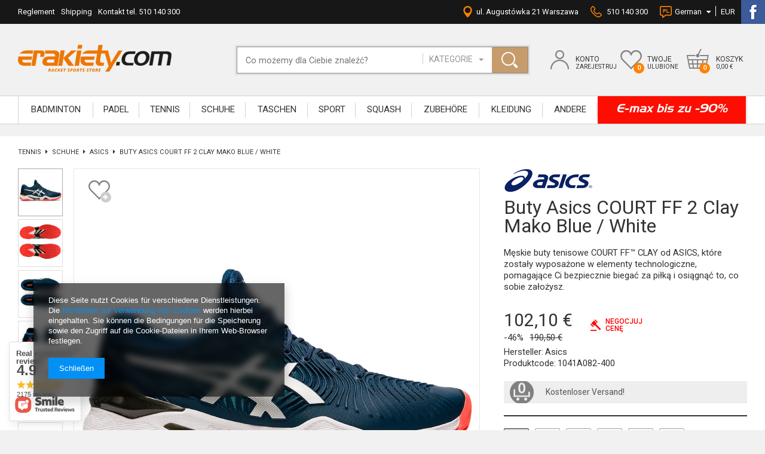

--- FILE ---
content_type: text/html; charset=utf-8
request_url: https://erakiety.com/product-ger-20574-Buty-Asics-COURT-FF-2-Clay-Mako-Blue-White.html
body_size: 36505
content:
<!DOCTYPE html>
<html lang="eu" ><head><meta name='viewport' content='user-scalable=no, initial-scale = 1.0, maximum-scale = 1.0, width=device-width'/><meta http-equiv="Content-Type" content="text/html; charset=utf-8"><title>Buty Asics COURT FF 2 Clay Mako Blue / White  | TENNIS \ Schuhe \ Asics SCHUHE \ Tenis \ Herren | Rakiety do squasha, badmintona i tenisa. - erakiety.com</title><meta name="keywords" content="Buty Asics COURT FF 2 Clay Mako Blue / White  BUTY Tenis Asics  Sex Male Color Blue Color White Color Black Color Orange Type of surface Clay Sole Clay  1041A082-400 1041A082-400#42 1041A082-400#42.5 1041A082-400#43.5 1041A082-400#44 1041A082-400#44.5 1041A082-400#45 4550153536049 4550153536056 4550153536063 4550153536070 4550153536087 4550153536094 | TENNIS \ Schuhe \ Asics SCHUHE \ Tenis \ Herren | "><meta name="description" content="Buty Asics COURT FF 2 Clay Mako Blue / White  | Męskie buty tenisowe COURT FF™ CLAY od ASICS, które zostały wyposażone w elementy technologiczne, pomagające Ci bezpiecznie biegać za piłką i osiągnąć to, co sobie założysz. | TENNIS \ Schuhe \ Asics SCHUHE \ Tenis \ Herren | Rakiety do squasha, badmintona i tenisa! Wysyłka gratis od 199 zł. Sklep internetowy erakiety.com. Zapraszamy!"><link rel="icon" href="/gfx/ger/favicon.ico"><meta name="theme-color" content="#333333"><meta name="msapplication-navbutton-color" content="#333333"><meta name="apple-mobile-web-app-status-bar-style" content="#333333"><link rel="stylesheet" type="text/css" href="/gfx/ger/style.css.gzip?r=1564666990"><script type="text/javascript" src="/gfx/ger/shop.js.gzip?r=1564666990"></script><meta name="robots" content="index,follow"><meta name="rating" content="general"><meta name="Author" content="erakiety.com based on IdoSell - the best online selling solutions for your e-store (www.idosell.com/shop).">
<!-- Begin LoginOptions html -->

<style>
#client_new_social .service_item[data-name="service_Apple"]:before, 
#cookie_login_social_more .service_item[data-name="service_Apple"]:before,
.oscop_contact .oscop_login__service[data-service="Apple"]:before {
    display: block;
    height: 2.6rem;
    content: url('/gfx/standards/apple.svg?r=1743165583');
}
.oscop_contact .oscop_login__service[data-service="Apple"]:before {
    height: auto;
    transform: scale(0.8);
}
#client_new_social .service_item[data-name="service_Apple"]:has(img.service_icon):before,
#cookie_login_social_more .service_item[data-name="service_Apple"]:has(img.service_icon):before,
.oscop_contact .oscop_login__service[data-service="Apple"]:has(img.service_icon):before {
    display: none;
}
</style>

<!-- End LoginOptions html -->

<!-- Open Graph -->
<meta property="og:type" content="website"><meta property="og:url" content="https://erakiety.com/product-ger-20574-Buty-Asics-COURT-FF-2-Clay-Mako-Blue-White.html
"><meta property="og:title" content="Buty Asics COURT FF 2 Clay Mako Blue / White"><meta property="og:description" content="Męskie buty tenisowe COURT FF™ CLAY od ASICS, które zostały wyposażone w elementy technologiczne, pomagające Ci bezpiecznie biegać za piłką i osiągnąć to, co sobie założysz."><meta property="og:site_name" content="erakiety.com"><meta property="og:locale" content="de_DE"><meta property="og:locale:alternate" content="pl_PL"><meta property="og:locale:alternate" content="en_GB"><meta property="og:image" content="https://erakiety.com/hpeciai/13b42425878ceef6baf8f6831b55d6c6/ger_pl_Buty-Asics-COURT-FF-2-Clay-Mako-Blue-White-20574_1.jpg"><meta property="og:image:width" content="400"><meta property="og:image:height" content="400"><link rel="manifest" href="https://erakiety.com/data/include/pwa/1/manifest.json?t=3"><meta name="apple-mobile-web-app-capable" content="yes"><meta name="apple-mobile-web-app-status-bar-style" content="black"><meta name="apple-mobile-web-app-title" content="erakiety.com"><link rel="apple-touch-icon" href="/data/include/pwa/1/icon-128.png"><link rel="apple-touch-startup-image" href="/data/include/pwa/1/logo-512.png" /><meta name="msapplication-TileImage" content="/data/include/pwa/1/icon-144.png"><meta name="msapplication-TileColor" content="#2F3BA2"><meta name="msapplication-starturl" content="/"><script type="application/javascript">var _adblock = true;</script><script async src="/data/include/advertising.js"></script><script type="application/javascript">var statusPWA = {
                online: {
                    txt: "Mit dem Internet verbunden",
                    bg: "#5fa341"
                },
                offline: {
                    txt: "Keine Internetverbindung verfügbar",
                    bg: "#eb5467"
                }
            }</script><script async type="application/javascript" src="/ajax/js/pwa_online_bar.js?v=1&r=6"></script><script >
window.dataLayer = window.dataLayer || [];
window.gtag = function gtag() {
dataLayer.push(arguments);
}
gtag('consent', 'default', {
'ad_storage': 'denied',
'analytics_storage': 'denied',
'ad_personalization': 'denied',
'ad_user_data': 'denied',
'wait_for_update': 500
});

gtag('set', 'ads_data_redaction', true);
</script><script id="iaiscript_1" data-requirements="W10=" data-ga4_sel="ga4script">
window.iaiscript_1 = `<${'script'}  class='google_consent_mode_update'>
gtag('consent', 'update', {
'ad_storage': 'denied',
'analytics_storage': 'denied',
'ad_personalization': 'denied',
'ad_user_data': 'denied'
});
</${'script'}>`;
</script>
<!-- End Open Graph -->

<link rel="canonical" href="https://erakiety.com/product-ger-20574-Buty-Asics-COURT-FF-2-Clay-Mako-Blue-White.html" />
<link rel="alternate" hreflang="en" href="https://erakiety.com/product-eng-20574-Buty-Asics-COURT-FF-2-Clay-Mako-Blue-White.html" />
<link rel="alternate" hreflang="pl" href="https://erakiety.com/product-pol-20574-Buty-Asics-COURT-FF-2-Clay-Mako-Blue-White.html" />
<link rel="alternate" hreflang="de" href="https://erakiety.com/product-ger-20574-Buty-Asics-COURT-FF-2-Clay-Mako-Blue-White.html" />
                <!-- Global site tag (gtag.js) -->
                <script  async src="https://www.googletagmanager.com/gtag/js?id=G-29KQCDQ6H1"></script>
                <script >
                    window.dataLayer = window.dataLayer || [];
                    window.gtag = function gtag(){dataLayer.push(arguments);}
                    gtag('js', new Date());
                    
                    gtag('config', 'G-29KQCDQ6H1');

                </script>
                <link rel="stylesheet" type="text/css" href="/data/designs/9387_31/gfx/ger/custom.css.gzip?r=1634796739">
<!-- Begin additional html or js -->


<!--178|1|109-->
<script type="text/javascript" src="/data/include/cms/orbitvu12/swfobject.js"></script>
<script type="text/javascript" src="/data/include/cms/orbitvu12/orbitvu.js"></script>

<script type="text/javascript">

$(function() {

if($('div.karta_360').length) {
            var id_p3d = $('div.karta_360').attr('id');
            inject_orbitvu(id_p3d,  // id of the viewer container element which is defined above
                           '//erakiety.com/data/include/cms/orbitvu12/orbitvuer12.swf',  // location of viewer swf file
                           '//erakiety.com/data/include/cms/orbitvu12/expressInstall.swf',  // location of flash installer file
                           {ovus_folder: "//erakiety.pl/360/"+id_p3d+"/",  // location of presentation files (can be absolute or relative url)
                            content2: "yes",
                            width: "auto" ,
                            height: "600",
                            wmode: "transparent",
                            style: "3",
                            social: "yes",
                            gui_background: "0xb4b4b4",
                            gui_foreground: "0xFFFFFF",
			    teaser: "onerotationslow",
			    logo_src: "//erakiety.com/data/include/cms/erakiety.com/gfx/360s.png"
                           });
}

});

</script>
<!--202|1|131-->
<style type="text/css">
#main_hotspot_zone2 div.big_label {
display:none;
}
.slick-arrow {
width:20px;
height:38px;
}
.slick-prev, .slick-next {
background-size: 20px 38px;
}

@media only screen and (max-width: 979px) {
#main_banner1 ul.slick .slick-list li {
width:100%;
text-align:center;
}
}

@media only screen and (min-width:1200px) {
#main_banner1, #menu_banners3 {
width:100vw;
left:50%;
margin-left:-50vw;
margin-bottom:20px;
position: relative;
}
#main_banner1 .slick-prev {
left: 50px;
}
#main_banner1 .slick-next {
right: 50px;
}
#main_banner1 ul.slick-dots li {
margin: 0 28px;
}
#menu_buttons2 .menu_button_wrapper_sub .menu_button_wrapper_left {
padding: 15px 10px;
width: 40%;
}
#menu_buttons2 .menu_button_wrapper {
border-right:6px #f1f1f1 solid;
border-left:6px #f1f1f1 solid;
padding:0;
}
#menu_buttons2 .menu_button_wrapper:nth-child(1) {
border-left:none;
border-right:14px #f1f1f1 solid;
padding-left:0;
}
#menu_buttons2 .menu_button_wrapper:nth-child(3) {
border-left:14px #f1f1f1 solid;
border-right:none;
padding-right:0;
}
#menu_buttons2 {
margin-bottom:35px;
position:relative;
}
.main_hotspot_ukrywacz a {
padding-bottom:10px;
font-size: 1.5em;
margin: 0 45px;
}
#main_hotspot_zone4 a.big_label {
margin: 0 45px;
font-size: 1.7em;
}
#main_hotspot_zone1, #main_hotspot_zone2, #main_hotspot_zone3, #main_hotspot_zone4, .projector_page .main_hotspot_sub {
position:relative;
}
#main_hotspot_zone4 {
margin-bottom:30px;
}
#main_hotspot_zone1, #main_hotspot_zone2, #main_hotspot_zone3 {
margin-bottom:20px;
}
#main_hotspot_zone1:before, #main_hotspot_zone2:before, #main_hotspot_zone3:before, #main_hotspot_zone4 .main_hotspot_sub:before, #menu_buttons2:before, .projector_page .main_hotspot .main_hotspot_sub:before {
position: absolute;
top: 0;
height: 100%;
background: #fff;
width: 100vw;
margin-left: -50vw;
left: 50%;
z-index: -1;
display: block;
content:'';
}
.main_hotspot button.slick-prev {
left: -20px;
}
.main_hotspot button.slick-next {
right: -20px;
}
.main_hotspot_ukrywacz a.active:before {
z-index:1;
}
#menu_banners3 div.menu_button_wrapper:nth-child(1) {
padding-left:0;
padding-right:10px;
}
#menu_banners3 div.menu_button_wrapper:nth-child(2) {
padding-right:0;
padding-left:10px;
}
.main_hotspot .product_wrapper_sub {
padding:10px 5px;
}
.main_hotspot .product-icon {
height:190px;
margin-bottom: 30px;
}
.main_hotspot .product-icon img {
max-height:190px;
}
#main_hotspot_zone1 .products_wrapper {
padding:0;
}
.main_page .main_hotspot_sub {
position:relative;
padding: 15px 0;
}
}

@media only screen and (min-width:1420px) {
.main_hotspot button.slick-prev {
left: -50px;
}
.main_hotspot button.slick-next {
right:-50px;
}
}
</style>
<!--204|1|131| modified: 2022-08-04 14:11:37-->
<script type="text/javascript">
app_shop.run(function() {
$(window).load(function() {
if($('div.projector_longdescription_sub').height() < $('div.projector_longdescription').height()) {
$('div.projector_longdescription').addClass('noheight');
}
});
}, [1,2,3,4], 'div.projector_longdescription');
</script>
<style type="text/css">
#footer_map {
height:auto;
background:none;
}
#footer_map img {
max-width:100%;
}
div.projector_longdescription.noheight {
height:auto;
overflow:visible;
}
div.projector_longdescription.noheight div.chart_mask {
display:none;
}
li.menu_settings_language {
float:left;
}
div.basketedit_rebatecodes_outline {
display:block;
margin-bottom:30px;
overflow:hidden;
}
input.basketedit_rebatecode_input {
height:41px !important;
}
#menu_settings form > ul > li.menu_settings_country {
display:none;
}
#menu_buttons2 .menu_button_wrapper > a {
text-decoration:none;
}
div.banner2_mapa {
margin-bottom:40px;
}

@media only screen and (max-width: 979px) {
#menu_basket > div > div > a .badge {
display:block;
}
}

@media only screen and (max-width: 757px) {
#projector_form div.photos div.enclosures {
padding-top: 10px;
}
#projector_form div.photos div.enclosures a {
width: 80px;
height: 80px;
}
#top_contact > a {
display:none;
}
}

@media only screen and (min-width:1200px) {
body {
font-size: 13px;
}
header .navbar-nav > .nav-item {
height:45px;
}
header .navbar-nav > .nav-item > .nav-link {
font-size:1.154em;
padding: 13px 10px 0;
height: 46px;
}
header .navbar-nav > li:hover > .nav-link {
background: #fff;
z-index: 101;
border-left: 1px solid #d2d2d2;
border-right: 1px solid #d2d2d2;
}
header .navbar-nav > li:first-child:hover > .nav-link {
border-left: 1px transparent solid;
}
.wide .navbar-subsubnav > .nav-item > .nav-link {
font-size:1em;
}
#menu_settings .open_trigger > span {
padding-top:2px;
}
header .navbar-nav > li:hover > ul, .wide .navbar-nav > li > ul.active, .no-touch .wide .navbar-nav > li:hover > ul {
top: 45px;
}
div.menu_popup_account {
padding:10px 0;
}
#menu_basket div.menu_popup {
min-width:270px;
}
#menu_basket div.menu_popup form {
margin: 0 15px 5px;
}
#menu_basket div.menu_popup div.menu_popup_account > a {
margin: 0 15px;
font-size:1.2em;
padding:2px 0;
}
#menu_basket > div.menu_wishes_sub {
width: 26%;
}
ul.main_tree3 li span img, ul.main_tree3 li a img {
position: relative;
top: -3px;
}
ul.main_tree3.main_tree3_right li span img, ul.main_tree3.main_tree3_right li a img {
top:0;
}
div.lang_curr_top {
padding-right: 20px;
}
#menu_basket > div > div > a strong {
white-space:nowrap;
}
.container {
max-width: 1390px;
padding: 0 30px;
}
div.menu_settings_bar {
position:static;
}
#logo {
width:30%;
}
#menu_search {
width:40%;
margin-top:78px;
}
#menu_search .dropdown {
right: 74px;
width: 21%;
}
#top_contact > a {
margin:0;
}
#top_contact > span, #top_contact > a span {
min-height:19px;
display: inline-block;
padding-top:2px;
}
#top_contact span a {
margin-right: 10px;
}
#menu_basket {
width:30%;
margin-top:82px;
}
#menu_basket > div {
margin-left: 4%;
width: 28%;
}
#menu_basket > div > div > a {
padding-top:10px;
}
div.menu_account_sub {
margin-left:0 !important;
}
#menu_basket > div > div > a.basket_link {
background-size:auto;
padding-left: 50px;
background-position:0 -3px;
}
#menu_basket > div > div > a.wishes_link {
background-size:auto;
padding-left: 45px;
}
#menu_basket > div > div > a.account_link {
background-size:auto;
padding-left: 42px;
}
#menu_basket > div > div > a .badge {
left:22px;
}
div.footer_map_all {
width:48%;
}
div.banner2_mapa {
width:38.333%;
}
#footer_links {
width: 61.666%;
}
ul.footer_links {
width:34%;
}
div.banner2_right {
padding-left:45px;
width: 36%;
}
.banner2_right div.mapa_left_label {
margin-bottom: 20px;
}
.banner2_right .mapa_left_sub {
margin-bottom: 15px;
}
div.n60972_main {
width: 40.666%;
}
#menu_newsletter {
width:18%;
}
footer {
padding-top: 40px !important;
}
ul.main_tree3.main_tree3_right {
padding-left:0;
position:absolute;
right:0;
top:0;
width:auto;
}
}
@media only screen and (min-width:1420px) {
ul.main_tree3.main_tree3_right li {
margin:0;
}
}
</style>
<!--207|1|134-->
<style type="text/css">
header .navbar-nav > .nav-item:last-child {
background:#fe0e00;
color:#fff;
font-family:'Aero', 'Roboto', Arial;
text-transform:none;
}
header .navbar-nav > .nav-item:last-child a, header .navbar-nav > .nav-item:last-child span {
color:#fff;
text-transform:none;
font-size: 1.5em;
font-style:italic;
padding-top:8px;
transition:none;
}
</style>
<!--212|1|137| modified: 2025-05-07 14:40:03-->
<style>
#menu_filter li.disabled{
display: none;
}
</style>

<!-- End additional html or js -->
<script>(function(w,d,s,i,dl){w._ceneo = w._ceneo || function () {
w._ceneo.e = w._ceneo.e || []; w._ceneo.e.push(arguments); };
w._ceneo.e = w._ceneo.e || [];dl=dl===undefined?"dataLayer":dl;
const f = d.getElementsByTagName(s)[0], j = d.createElement(s); j.defer = true;
j.src = "https://ssl.ceneo.pl/ct/v5/script.js?accountGuid=" + i + "&t=" +
Date.now() + (dl ? "&dl=" + dl : ""); f.parentNode.insertBefore(j, f);
})(window, document, "script", "0e9be497-c3c5-4d84-80d8-842abeb85a20");</script>
                <script>
                if (window.ApplePaySession && window.ApplePaySession.canMakePayments()) {
                    var applePayAvailabilityExpires = new Date();
                    applePayAvailabilityExpires.setTime(applePayAvailabilityExpires.getTime() + 2592000000); //30 days
                    document.cookie = 'applePayAvailability=yes; expires=' + applePayAvailabilityExpires.toUTCString() + '; path=/;secure;'
                    var scriptAppleJs = document.createElement('script');
                    scriptAppleJs.src = "/ajax/js/apple.js?v=3";
                    if (document.readyState === "interactive" || document.readyState === "complete") {
                          document.body.append(scriptAppleJs);
                    } else {
                        document.addEventListener("DOMContentLoaded", () => {
                            document.body.append(scriptAppleJs);
                        });  
                    }
                } else {
                    document.cookie = 'applePayAvailability=no; path=/;secure;'
                }
                </script>
                <script>let paypalDate = new Date();
                    paypalDate.setTime(paypalDate.getTime() + 86400000);
                    document.cookie = 'payPalAvailability_EUR=-1; expires=' + paypalDate.getTime() + '; path=/; secure';
                </script><script src="/inPost/inpostPayNew.js"></script><script type="text/javascript" src="/gfx/ger/projector_product_questions.js.gzip?r=1564666990"></script><script type="text/javascript" src="/gfx/ger/projector_video.js.gzip?r=1564666990"></script></head><body><div id="container" class="projector_page 
            
            container"><header class="clearfix "><script type="text/javascript" class="ajaxLoad">
            app_shop.vars.vat_registered = "true";
            app_shop.vars.currency_format = "###,##0.00";
            
                app_shop.vars.currency_before_value = false;
            
                app_shop.vars.currency_space = true;
            
            app_shop.vars.symbol = "€";
            app_shop.vars.id= "EUR";
            app_shop.vars.baseurl = "http://erakiety.com/";
            app_shop.vars.sslurl= "https://erakiety.com/";
            app_shop.vars.curr_url= "%2Fproduct-ger-20574-Buty-Asics-COURT-FF-2-Clay-Mako-Blue-White.html";
            

            var currency_decimal_separator = ',';
            var currency_grouping_separator = ' ';

            
                app_shop.vars.blacklist_extension = ["exe","com","swf","js","php"];
            
                app_shop.vars.blacklist_mime = ["application/javascript","application/octet-stream","message/http","text/javascript","application/x-deb","application/x-javascript","application/x-shockwave-flash","application/x-msdownload"];
            
                app_shop.urls.contact = "/contact-ger.html";
            </script><div id="viewType" style="display:none"></div><div id="menu_settings" class=" "><div class="menu_settings_bar container"><ul class="main_tree3"><li><a href="/terms.php" target="_self">Reglement</a></li><li><a href="/ger_m_Shipping-3310.html" target="_self">Shipping</a></li><li><a href="http://erakiety.com/contact.php" target="_self">Kontakt tel. 510 140 300</a></li></ul><div id="top_contact"><span class="top_contact_adress">ul. Augustówka 21 Warszawa</span><span class="top_contact_phone"><a href="tel:510140300">510 140 300</a></span></div><div class="lang_curr_top"><div class="open_trigger"><span class="flag flag_ger">German</span><div class="menu_settings_wrapper hidden"><span class="menu_settings_bar"><span class="menu_settings_barlab">Währung:</span><span class="menu_settings_barval">€</span></span><span class="menu_settings_bar"><span class="menu_settings_barlab">Sprache:</span><span class="menu_settings_barval">de</span></span><span class="menu_settings_bar"><span class="menu_settings_barlab">Lieferland:</span><span class="menu_settings_barval">Polska</span></span></div><i class="icon-caret-down"></i><span class="top_curr">EUR</span></div><form action="/settings.php" method="post"><ul class="bg_alter clearfix"><li class="menu_settings_language"><div class="form-group"><div class="radio"><label><input type="radio" name="lang" value="pol"><span class="flag flag_pol"></span></label></div><div class="radio"><label><input type="radio" name="lang" value="eng"><span class="flag flag_eng"></span></label></div><div class="radio"><label><input type="radio" name="lang" checked value="ger"><span class="active flag flag_ger"></span></label></div></div></li><li class="menu_settings_country"><div class="form-group"><label for="menu_settings_country">Lieferland</label><select class="form-control" name="country" id="menu_settings_country"><option value="1143020022">Belgien</option><option value="1143020033">Bulgarien</option><option value="1143020041">Czech Republic</option><option value="1143020042">Dänemark</option><option value="1143020051">Estland</option><option value="1143020056">Finnland</option><option value="1143020057">Frankreich</option><option value="1143020143">Germany</option><option value="1143020062">Griechenland</option><option value="1143020218">Großbritannien</option><option value="1143020083">Irland</option><option value="1143020220">Italien</option><option value="1143020038">Kroatien</option><option value="1143020118">Lettland</option><option value="1143020115">Liechtenstein</option><option value="1143020116">Litauen</option><option value="1143020117">Luxemburg</option><option value="1143020076">Niederlande</option><option value="1143020016">Österreich</option><option selected value="1143020003">Polska</option><option value="1143020163">Portugal</option><option value="1143020169">Rumänien</option><option value="1143020177">San Marino</option><option value="1143020193">Schweden</option><option value="1143020182">Slowakei</option><option value="1143020183">Slowenien</option><option value="1143020075">Spanien</option><option value="1143020217">Ungarn</option></select></div></li><li class="menu_settings_currency"><div class="form-group"><a href="##" rel="PLN">PLN</a><a href="##" rel="EUR" class="active">EUR</a><a href="##" rel="GBP">GBP</a><select class="form-control" name="curr" id="menu_settings_curr"><option value="PLN">zł (1 € = 4.3zł)
                                                                </option><option value="EUR" selected>€</option><option value="GBP">£ (1 € = 0.9053£)
                                                                </option></select></div></li><li class="buttons"><button class="btn-small" type="submit">
                                        Änderungen übernehmen
                                    </button></li></ul></form></div><ul class="main_tree3 main_tree3_right"><li><a href="https://www.facebook.com/erakiety/" target="_self"><img src="/data/gfx/ger/navigation/1_3_i_4364.png"></a></li></ul></div></div><div id="logo" data-align="a#css" class="col-md-3 col-xs-12 align_row"><a href="/" target="_self"><img src="/data/gfx/mask/ger/logo_1_big.png" alt="" width="257" height="45"></a></div><form action="https://erakiety.com/search.php" method="get" id="menu_search" class="col-md-5 col-xs-12"><div><input id="menu_search_text" type="text" name="text" class="catcomplete" placeholder="Co możemy dla Ciebie znaleźć?"></div><select name="node"><option value="">Kategorie</option><option id="op_5576" value="5576">BADMINTON</option><option id="op_6348" value="6348">Padel</option><option id="op_5631" value="5631">TENNIS</option><option id="op_5693" value="5693">SCHUHE</option><option id="op_5737" value="5737">TASCHEN</option><option id="op_6347" value="6347">SPORT</option><option id="op_5514" value="5514">SQUASH</option><option id="op_5715" value="5715">ZUBEHÖRE</option><option id="op_5783" value="5783">KLEIDUNG</option><option id="op_5820" value="5820">ANDERE</option><option id="op_5868" value="5868">E-max bis zu -90%</option></select><button type="submit" class="btn"></button></form><div id="menu_basket" class="col-md-4 empty_bsket"><div class="menu_account_sub visible-phone"><div class="menu_account_sub2"><a class="search_link link" href="/searching.php" rel="nofollow"></a></div></div><div class="menu_account_sub"><div class="menu_account_sub2"><a class="account_link link" href="/login.php" rel="nofollow"><span>Konto</span><strong>Zarejestruj</strong></a></div><div class="menu_popup"><div class="menu_popup_account"><form action="login.php" method="post"><input type="hidden" name="operation" value="login"><div class="menu_popup_login"><input type="text" autocomplete="off" name="login" placeholder="LOGIN"></div><div class="menu_popup_pass"><input type="password" autocomplete="off" name="password" placeholder="HASŁO"><button type="submit">OK</button></div></form><a class="top_panel" href="/login.php" title="Panel klienta">Panel klienta</a><a href="/client-new.php?edit" title="Dane osobowe">Dane osobowe</a><a href="/client-orders.php?display=opened" title="Bieżące zamówienia">Bieżące zamówienia</a><a class="top_zrealizowane" href="/client-orders.php?display=closed" title="Zrealizowane zamówienia">Zrealizowane zamówienia</a><a href="/basketedit.php?mode=2" title="Obserwowane produkty">Obserwowane produkty</a><a href="/products-requests.php" title="Poszukiwane produkty">Poszukiwane produkty</a><a href="/client-orders.php?display=returns" title="Zwroty produktów">Zwroty produktów</a><a href="/rma-list.php" title="Twoje reklamacje">Twoje reklamacje</a><a class="top_partnerski" href="/affiliate-main.php" title="Program partnerski">Program partnerski</a></div><div class="menu_popup_buttons"><a href="/client-new.php" class="btn" title="Zarejestruj się">Zarejestruj się</a></div></div></div><div class="menu_wishes_sub"><div class="menu_wishes_sub2"><a class="wishes_link link" href="/basketedit.php?mode=2" rel="nofollow"><span>Twoje</span><strong>ulubione</strong><span class="badge badge-important">0</span></a></div></div><div class="menu_basket_sub"><div class="menu_basket_sub2"><a class="basket_link link" href="/basketedit.php?mode=1"><span>Koszyk</span><strong>0,00 €</strong><span class="badge badge-important">0</span></a></div></div></div><script type="text/javascript">
				app_shop.run(function() {
					app_shop.fn.sesion2link();
					update_basket()
				}, 'all');
				</script><nav id="menu_categories" class=" wide"><button type="button" class="navbar-toggler"></button><div class="navbar-collapse" id="menu_navbar"><ul class="navbar-nav"><li class="nav-item"><a  href="/ger_m_BADMINTON-5576.html" target="_self" title="BADMINTON" class="nav-link" >BADMINTON</a><ul class="navbar-subnav"><li class="nav-item nav-child"><a class="nav-link" href="/ger_m_BADMINTON_Squashschlager-5577.html" target="_self">Squashschläger</a><ul class="navbar-subsubnav"><li class="nav-item"><a class="nav-link" href="/ger_m_BADMINTON_Squashschlager_Babolat-5582.html" target="_self">Babolat</a></li><li class="nav-item"><a class="nav-link" href="/ger_m_BADMINTON_Squashschlager_Black-Knight-5580.html" target="_self">Black Knight</a></li><li class="nav-item"><a class="nav-link" href="/ger_m_BADMINTON_Squashschlager_FZ-Forza-6265.html" target="_self">FZ Forza</a></li><li class="nav-item"><a class="nav-link" href="/ger_m_BADMINTON_Squashschlager_Karakal-5578.html" target="_self">Karakal</a></li><li class="nav-item"><a class="nav-link" href="/ger_m_BADMINTON_Squashschlager_Oliver-5579.html" target="_self">Oliver</a></li><li class="nav-item"><a class="nav-link" href="/ger_m_BADMINTON_Squashschlager_RSL-6420.html" target="_self">RSL</a></li><li class="nav-item"><a class="nav-link" href="/ger_m_BADMINTON_Squashschlager_Victor-5584.html" target="_self">Victor</a></li><li class="nav-item"><a class="nav-link" href="/ger_m_BADMINTON_Squashschlager_Yonex-5581.html" target="_self">Yonex</a></li><li class="nav-item"><a class="nav-link" href="/ger_m_BADMINTON_Squashschlager_Sets-5586.html" target="_self">Sets</a></li><li class="nav-item"><a class="nav-link" href="/ger_m_BADMINTON_Squashschlager_Nanoflare-1000-6499.html" target="_self">Nanoflare 1000</a></li><li class="nav-item"><a class="nav-link" href="/ger_m_BADMINTON_Squashschlager_Maxx-6525.html" target="_self">Maxx</a></li><li class="nav-item"><a class="nav-link" href="/ger_m_BADMINTON_Squashschlager_Apacs-7290.html" target="_self">Apacs</a></li></ul></li><li class="nav-item nav-child"><a class="nav-link" href="/ger_m_BADMINTON_Schuhe-5587.html" target="_self">Schuhe</a><ul class="navbar-subsubnav"><li class="nav-item"><a class="nav-link" href="/ger_m_BADMINTON_Schuhe_Asics-5588.html" target="_self">Asics</a></li><li class="nav-item"><a class="nav-link" href="/ger_m_BADMINTON_Schuhe_Babolat-5594.html" target="_self">Babolat</a></li><li class="nav-item"><a class="nav-link" href="/ger_m_BADMINTON_Schuhe_Eye-6277.html" target="_self">Eye</a></li><li class="nav-item"><a class="nav-link" href="/ger_m_BADMINTON_Schuhe_Head-5589.html" target="_self">Head</a></li><li class="nav-item"><a class="nav-link" href="/ger_m_BADMINTON_Schuhe_Karakal-5591.html" target="_self">Karakal</a></li><li class="nav-item"><a class="nav-link" href="/ger_m_BADMINTON_Schuhe_Mizuno-5595.html" target="_self">Mizuno</a></li><li class="nav-item"><a class="nav-link" href="/ger_m_BADMINTON_Schuhe_Nike-6340.html" target="_self">Nike</a></li><li class="nav-item"><a class="nav-link" href="/ger_m_BADMINTON_Schuhe_Oliver-5869.html" target="_self">Oliver</a></li><li class="nav-item"><a class="nav-link" href="/ger_m_BADMINTON_Schuhe_Salming-6323.html" target="_self">Salming</a></li><li class="nav-item"><a class="nav-link" href="/ger_m_BADMINTON_Schuhe_Wilson-5592.html" target="_self">Wilson</a></li><li class="nav-item"><a class="nav-link" href="/ger_m_BADMINTON_Schuhe_Victor-6486.html" target="_self">Victor</a></li><li class="nav-item"><a class="nav-link" href="/ger_m_BADMINTON_Schuhe_Yonex-5593.html" target="_self">Yonex</a></li><li class="nav-item"><a class="nav-link" href="/ger_m_BADMINTON_Schuhe_Joma-6680.html" target="_self">Joma</a></li></ul></li><li class="nav-item nav-child"><a class="nav-link" href="/ger_m_BADMINTON_Zubehor-5599.html" target="_self">Zubehör</a><ul class="navbar-subsubnav"><li class="nav-item"><a class="nav-link" href="/ger_m_BADMINTON_Zubehor_Overgrip-5604.html" target="_self">Overgrip</a></li><li class="nav-item"><a class="nav-link" href="/ger_m_BADMINTON_Zubehor_Ausrustungsservice-5602.html" target="_self">Ausrüstungsservice</a></li><li class="nav-item"><a class="nav-link" href="/ger_m_BADMINTON_Zubehor_Schweissbander-5606.html" target="_self">Schweißbänder</a></li><li class="nav-item"><a class="nav-link" href="/ger_m_BADMINTON_Zubehor_Andere-6312.html" target="_self">Andere</a></li></ul></li><li class="nav-item"><a class="nav-link" href="/ger_m_BADMINTON_Netze-6261.html" target="_self">Netze</a></li><li class="nav-item nav-child"><a class="nav-link" href="/ger_m_BADMINTON_Taschen-5607.html" target="_self">Taschen</a><ul class="navbar-subsubnav"><li class="nav-item"><a class="nav-link" href="/ger_m_BADMINTON_Taschen_Babolat-5615.html" target="_self">Babolat</a></li><li class="nav-item"><a class="nav-link" href="/ger_m_BADMINTON_Taschen_BLACK-KNIGHT-5610.html" target="_self">BLACK KNIGHT</a></li><li class="nav-item"><a class="nav-link" href="/ger_m_BADMINTON_Taschen_FZ-Forza-6268.html" target="_self">FZ Forza</a></li><li class="nav-item"><a class="nav-link" href="/ger_m_BADMINTON_Taschen_HEAD-5611.html" target="_self">HEAD</a></li><li class="nav-item"><a class="nav-link" href="/ger_m_BADMINTON_Taschen_KARAKAL-5609.html" target="_self">KARAKAL</a></li><li class="nav-item"><a class="nav-link" href="/ger_m_BADMINTON_Taschen_OLIVER-5608.html" target="_self">OLIVER</a></li><li class="nav-item"><a class="nav-link" href="/ger_m_BADMINTON_Taschen_Prince-5616.html" target="_self">Prince</a></li><li class="nav-item"><a class="nav-link" href="/ger_m_BADMINTON_Taschen_Tecnifibre-5612.html" target="_self">Tecnifibre</a></li><li class="nav-item"><a class="nav-link" href="/ger_m_BADMINTON_Taschen_Unsquashable-5617.html" target="_self">Unsquashable</a></li><li class="nav-item"><a class="nav-link" href="/ger_m_BADMINTON_Taschen_Wilson-5613.html" target="_self">Wilson</a></li><li class="nav-item"><a class="nav-link" href="/ger_m_BADMINTON_Taschen_Victor-5620.html" target="_self">Victor</a></li><li class="nav-item"><a class="nav-link" href="/ger_m_BADMINTON_Taschen_Dunlop-5871.html" target="_self">Dunlop</a></li><li class="nav-item"><a class="nav-link" href="/ger_m_BADMINTON_Taschen_Yonex-5614.html" target="_self">Yonex</a></li><li class="nav-item"><a class="nav-link" href="/ger_m_BADMINTON_Taschen_Heroes-6671.html" target="_self">Heroe's</a></li><li class="nav-item"><a class="nav-link" href="/ger_m_BADMINTON_Taschen_Apacs-7291.html" target="_self">Apacs</a></li><li class="nav-item"><a class="nav-link" href="/ger_m_BADMINTON_Taschen_ProKennex-7296.html" target="_self">ProKennex</a></li><li class="nav-item"><a class="nav-link" href="/ger_m_BADMINTON_Taschen_Selkirk-7303.html" target="_self">Selkirk</a></li></ul></li><li class="nav-item nav-child"><a class="nav-link" href="/ger_m_BADMINTON_Saiten-5622.html" target="_self">Saiten</a><ul class="navbar-subsubnav"><li class="nav-item"><a class="nav-link" href="/ger_m_BADMINTON_Saiten_Einzel-5623.html" target="_self">Einzel</a></li><li class="nav-item"><a class="nav-link" href="/ger_m_BADMINTON_Saiten_Rollen-5624.html" target="_self">Rollen</a></li><li class="nav-item"><a class="nav-link" href="/ger_m_BADMINTON_Saiten_Austausch-der-Saiten-5625.html" target="_self">Austausch der Saiten</a></li><li class="nav-item"><a class="nav-link" href="/ger_m_BADMINTON_Saiten_Osen-5605.html" target="_self">Ösen</a></li></ul></li><li class="nav-item nav-child"><a class="nav-link" href="/ger_m_BADMINTON_Federballe-5626.html" target="_self">Federbälle</a><ul class="navbar-subsubnav"><li class="nav-item"><a class="nav-link" href="/ger_m_BADMINTON_Federballe_Federn-5627.html" target="_self">Federn</a></li><li class="nav-item"><a class="nav-link" href="/ger_m_BADMINTON_Federballe_Nylon-5628.html" target="_self">Nylon</a></li></ul></li><li class="nav-item"><a class="nav-link" href="/ger_m_BADMINTON_Schlagerhullen-5629.html" target="_self">Schlägerhüllen</a></li><li class="nav-item"><a class="nav-link" href="/ger_m_BADMINTON_Junior-5630.html" target="_self">Junior</a></li><li class="nav-item"><a class="nav-link" href="/ger_m_BADMINTON_Speedminton-6295.html" target="_self">Speedminton</a></li><li class="nav-item"><a class="nav-link" href="/ger_m_BADMINTON_Astrox-88-S-D-6541.html" target="_self">Astrox 88 S / D</a></li></ul></li><li class="nav-item"><a  href="/ger_m_Padel-6348.html" target="_self" title="Padel" class="nav-link" >Padel</a><ul class="navbar-subnav"><li class="nav-item nav-child"><a class="nav-link" href="/ger_m_Padel_Paddelschlager-6357.html" target="_self">Paddelschläger</a><ul class="navbar-subsubnav"><li class="nav-item"><a class="nav-link" href="/ger_m_Padel_Paddelschlager_Babolat-6570.html" target="_self">Babolat</a></li><li class="nav-item"><a class="nav-link" href="/ger_m_Padel_Paddelschlager_Drop-Shot-6571.html" target="_self">Drop Shot</a></li><li class="nav-item"><a class="nav-link" href="/ger_m_Padel_Paddelschlager_Head-6572.html" target="_self">Head</a></li><li class="nav-item"><a class="nav-link" href="/ger_m_Padel_Paddelschlager_Karakal-6573.html" target="_self">Karakal</a></li><li class="nav-item"><a class="nav-link" href="/ger_m_Padel_Paddelschlager_Nox-6574.html" target="_self">Nox</a></li><li class="nav-item"><a class="nav-link" href="/ger_m_Padel_Paddelschlager_Oliver-6575.html" target="_self">Oliver</a></li><li class="nav-item"><a class="nav-link" href="/ger_m_Padel_Paddelschlager_Royal-Padel-6576.html" target="_self">Royal Padel</a></li><li class="nav-item"><a class="nav-link" href="/ger_m_Padel_Paddelschlager_Siux-6577.html" target="_self">Siux</a></li><li class="nav-item"><a class="nav-link" href="/ger_m_Padel_Paddelschlager_Starvie-6578.html" target="_self">Starvie</a></li><li class="nav-item"><a class="nav-link" href="/ger_m_Padel_Paddelschlager_ProKennex-6608.html" target="_self">ProKennex</a></li><li class="nav-item"><a class="nav-link" href="/ger_m_Padel_Paddelschlager_Wilson-6610.html" target="_self">Wilson</a></li><li class="nav-item"><a class="nav-link" href="/ger_m_Padel_Paddelschlager_Adidas-6666.html" target="_self">Adidas</a></li><li class="nav-item"><a class="nav-link" href="/ger_m_Padel_Paddelschlager_Lok-6667.html" target="_self">Lok</a></li><li class="nav-item"><a class="nav-link" href="/ger_m_Padel_Paddelschlager_Bullpadel-6668.html" target="_self">Bullpadel</a></li><li class="nav-item"><a class="nav-link" href="/ger_m_Padel_Paddelschlager_Heroes-6676.html" target="_self">Heroe's</a></li><li class="nav-item"><a class="nav-link" href="/ger_m_Padel_Paddelschlager_Sane-6681.html" target="_self">Sane</a></li><li class="nav-item"><a class="nav-link" href="/ger_m_Padel_Paddelschlager_Joma-6684.html" target="_self">Joma</a></li><li class="nav-item"><a class="nav-link" href="/ger_m_Padel_Paddelschlager_Quad-6686.html" target="_self">Quad</a></li><li class="nav-item"><a class="nav-link" href="/ger_m_Padel_Paddelschlager_Tecnifibre-6692.html" target="_self">Tecnifibre</a></li></ul></li><li class="nav-item nav-child"><a class="nav-link" href="/ger_m_Padel_Balle-6359.html" target="_self">Bälle</a><ul class="navbar-subsubnav"><li class="nav-item"><a class="nav-link" href="/ger_m_Padel_Balle_Babolat-6584.html" target="_self">Babolat</a></li><li class="nav-item"><a class="nav-link" href="/ger_m_Padel_Balle_Siux-6585.html" target="_self">Siux</a></li><li class="nav-item"><a class="nav-link" href="/ger_m_Padel_Balle_Head-6586.html" target="_self">Head</a></li><li class="nav-item"><a class="nav-link" href="/ger_m_Padel_Balle_Heroes-6677.html" target="_self">Heroe's</a></li></ul></li><li class="nav-item nav-child"><a class="nav-link" href="/ger_m_Padel_Taschen-6360.html" target="_self">Taschen</a><ul class="navbar-subsubnav"><li class="nav-item"><a class="nav-link" href="/ger_m_Padel_Taschen_Karakal-6592.html" target="_self">Karakal</a></li><li class="nav-item"><a class="nav-link" href="/ger_m_Padel_Taschen_Babolat-6594.html" target="_self">Babolat</a></li><li class="nav-item"><a class="nav-link" href="/ger_m_Padel_Taschen_Siux-6596.html" target="_self">Siux</a></li><li class="nav-item"><a class="nav-link" href="/ger_m_Padel_Taschen_Wilson-6598.html" target="_self">Wilson</a></li><li class="nav-item"><a class="nav-link" href="/ger_m_Padel_Taschen_Head-6599.html" target="_self">Head</a></li><li class="nav-item"><a class="nav-link" href="/ger_m_Padel_Taschen_Nox-6600.html" target="_self">Nox</a></li><li class="nav-item"><a class="nav-link" href="/ger_m_Padel_Taschen_Drop-Shot-6601.html" target="_self">Drop Shot</a></li><li class="nav-item"><a class="nav-link" href="/ger_m_Padel_Taschen_Tecnifibre-6655.html" target="_self">Tecnifibre</a></li><li class="nav-item"><a class="nav-link" href="/ger_m_Padel_Taschen_Heroes-6673.html" target="_self">Heroe's</a></li><li class="nav-item"><a class="nav-link" href="/ger_m_Padel_Taschen_Sane-6685.html" target="_self">Sane</a></li><li class="nav-item"><a class="nav-link" href="/ger_m_Padel_Taschen_Lok-7284.html" target="_self">Lok</a></li><li class="nav-item"><a class="nav-link" href="/ger_m_Padel_Taschen_Bullpadel-7287.html" target="_self">Bullpadel</a></li><li class="nav-item"><a class="nav-link" href="/ger_m_Padel_Taschen_Selkirk-7305.html" target="_self">Selkirk</a></li><li class="nav-item"><a class="nav-link" href="/ger_m_Padel_Taschen_Prince-7306.html" target="_self">Prince</a></li></ul></li><li class="nav-item nav-child"><a class="nav-link" href="/ger_m_Padel_Tenis-kopia-kopia-6569.html" target="_self">Tenis (kopia) (kopia)</a><ul class="navbar-subsubnav"><li class="nav-item"><a class="nav-link" href="/ger_m_Padel_Tenis-kopia-kopia-_Asics-6580.html" target="_self">Asics</a></li><li class="nav-item"><a class="nav-link" href="/ger_m_Padel_Tenis-kopia-kopia-_Munich-6581.html" target="_self">Munich</a></li><li class="nav-item"><a class="nav-link" href="/ger_m_Padel_Tenis-kopia-kopia-_Joma-6583.html" target="_self">Joma</a></li><li class="nav-item"><a class="nav-link" href="/ger_m_Padel_Tenis-kopia-kopia-_Head-6604.html" target="_self">Head</a></li></ul></li><li class="nav-item nav-child"><a class="nav-link" href="/ger_m_Padel_Zubehor-kopia-6611.html" target="_self">Zubehör (kopia)</a><ul class="navbar-subsubnav"><li class="nav-item"><a class="nav-link" href="/ger_m_Padel_Zubehor-kopia-_Overgrip-6620.html" target="_self">Overgrip</a></li><li class="nav-item"><a class="nav-link" href="/ger_m_Padel_Zubehor-kopia-_Schweissbander-6621.html" target="_self">Schweißbänder</a></li><li class="nav-item"><a class="nav-link" href="/ger_m_Padel_Zubehor-kopia-_Andere-6622.html" target="_self">Andere</a></li><li class="nav-item"><a class="nav-link" href="/ger_m_Padel_Zubehor-kopia-_Crashtapey-6623.html" target="_self">Crashtape'y</a></li><li class="nav-item"><a class="nav-link" href="/ger_m_Padel_Zubehor-kopia-_Visiere-kopia-kopia-6626.html" target="_self">Visiere (kopia) (kopia)</a></li><li class="nav-item"><a class="nav-link" href="/ger_m_Padel_Zubehor-kopia-_Pokrowce-6624.html" target="_self">Pokrowce</a></li></ul></li></ul></li><li class="nav-item"><a  href="/ger_m_TENNIS-5631.html" target="_self" title="TENNIS" class="nav-link active" >TENNIS</a><ul class="navbar-subnav"><li class="nav-item nav-child"><a class="nav-link" href="/ger_m_TENNIS_Tennisschlager-5632.html" target="_self">Tennisschläger</a><ul class="navbar-subsubnav"><li class="nav-item"><a class="nav-link" href="/ger_m_TENNIS_Tennisschlager_Babolat-5635.html" target="_self">Babolat</a></li><li class="nav-item"><a class="nav-link" href="/ger_m_TENNIS_Tennisschlager_Dunlop-5638.html" target="_self">Dunlop</a></li><li class="nav-item"><a class="nav-link" href="/ger_m_TENNIS_Tennisschlager_Head-5636.html" target="_self">Head</a></li><li class="nav-item"><a class="nav-link" href="/ger_m_TENNIS_Tennisschlager_Karakal-5633.html" target="_self">Karakal</a></li><li class="nav-item"><a class="nav-link" href="/ger_m_TENNIS_Tennisschlager_Prince-6314.html" target="_self">Prince</a></li><li class="nav-item"><a class="nav-link" href="/ger_m_TENNIS_Tennisschlager_ProKennex-6504.html" target="_self">ProKennex</a></li><li class="nav-item"><a class="nav-link" href="/ger_m_TENNIS_Tennisschlager_Tecnifibre-6321.html" target="_self">Tecnifibre</a></li><li class="nav-item"><a class="nav-link" href="/ger_m_TENNIS_Tennisschlager_Wilson-5637.html" target="_self">Wilson</a></li><li class="nav-item"><a class="nav-link" href="/ger_m_TENNIS_Tennisschlager_Yonex-5634.html" target="_self">Yonex</a></li><li class="nav-item"><a class="nav-link" href="/ger_m_TENNIS_Tennisschlager_Junior-5639.html" target="_self">Junior</a></li><li class="nav-item"><a class="nav-link" href="/ger_m_TENNIS_Tennisschlager_Head-Gravity-6492.html" target="_self">Head Gravity</a></li><li class="nav-item"><a class="nav-link" href="/ger_m_TENNIS_Tennisschlager_Head-Speed-2024-6526.html" target="_self">Head Speed 2024</a></li><li class="nav-item"><a class="nav-link" href="/ger_m_TENNIS_Tennisschlager_Babolat-Pure-Strike-6527.html" target="_self">Babolat Pure Strike</a></li><li class="nav-item"><a class="nav-link" href="/ger_m_TENNIS_Tennisschlager_Head-Boom-2024-6536.html" target="_self">Head Boom 2024</a></li><li class="nav-item"><a class="nav-link" href="/ger_m_TENNIS_Tennisschlager_Head-Radical-2025-6678.html" target="_self">Head Radical 2025</a></li></ul></li><li class="nav-item nav-child"><a class="nav-link" href="/ger_m_TENNIS_Balle-5672.html" target="_self">Bälle</a><ul class="navbar-subsubnav"><li class="nav-item"><a class="nav-link" href="/ger_m_TENNIS_Balle_Babolat-5673.html" target="_self">Babolat</a></li><li class="nav-item"><a class="nav-link" href="/ger_m_TENNIS_Balle_Dunlop-5674.html" target="_self">Dunlop</a></li><li class="nav-item"><a class="nav-link" href="/ger_m_TENNIS_Balle_Head-5675.html" target="_self">Head</a></li><li class="nav-item"><a class="nav-link" href="/ger_m_TENNIS_Balle_Karakal-5676.html" target="_self">Karakal</a></li><li class="nav-item"><a class="nav-link" href="/ger_m_TENNIS_Balle_Pacific-6419.html" target="_self">Pacific</a></li><li class="nav-item"><a class="nav-link" href="/ger_m_TENNIS_Balle_Pros-Pro-5681.html" target="_self">Pro's Pro</a></li><li class="nav-item"><a class="nav-link" href="/ger_m_TENNIS_Balle_Slazenger-6481.html" target="_self">Slazenger</a></li><li class="nav-item"><a class="nav-link" href="/ger_m_TENNIS_Balle_Tecnifibre-5678.html" target="_self">Tecnifibre</a></li><li class="nav-item"><a class="nav-link" href="/ger_m_TENNIS_Balle_Tretorn-5679.html" target="_self">Tretorn</a></li><li class="nav-item"><a class="nav-link" href="/ger_m_TENNIS_Balle_Wilson-5682.html" target="_self">Wilson</a></li><li class="nav-item"><a class="nav-link" href="/ger_m_TENNIS_Balle_Solinco-6521.html" target="_self">Solinco</a></li><li class="nav-item"><a class="nav-link" href="/ger_m_TENNIS_Balle_Nassau-6693.html" target="_self">Nassau</a></li></ul></li><li class="nav-item nav-child"><a class="nav-link active" href="/ger_m_TENNIS_Schuhe-5640.html" target="_self">Schuhe</a><ul class="navbar-subsubnav"><li class="nav-item"><a class="nav-link active" href="/ger_m_TENNIS_Schuhe_Asics-5641.html" target="_self">Asics</a></li><li class="nav-item"><a class="nav-link" href="/ger_m_TENNIS_Schuhe_Black-Knight-5643.html" target="_self">Black Knight</a></li><li class="nav-item"><a class="nav-link" href="/ger_m_TENNIS_Schuhe_Head-5642.html" target="_self">Head</a></li><li class="nav-item"><a class="nav-link" href="/ger_m_TENNIS_Schuhe_Mizuno-5645.html" target="_self">Mizuno</a></li><li class="nav-item"><a class="nav-link" href="/ger_m_TENNIS_Schuhe_Wilson-5646.html" target="_self">Wilson</a></li><li class="nav-item"><a class="nav-link" href="/ger_m_TENNIS_Schuhe_Yonex-6332.html" target="_self">Yonex</a></li><li class="nav-item"><a class="nav-link" href="/ger_m_TENNIS_Schuhe_Joma-6537.html" target="_self">Joma</a></li><li class="nav-item"><a class="nav-link" href="/ger_m_TENNIS_Schuhe_Fila-6538.html" target="_self">Fila</a></li><li class="nav-item"><a class="nav-link" href="/ger_m_TENNIS_Schuhe_Munich-6539.html" target="_self">Munich</a></li></ul></li><li class="nav-item nav-child"><a class="nav-link" href="/ger_m_TENNIS_Taschen-5656.html" target="_self">Taschen</a><ul class="navbar-subsubnav"><li class="nav-item"><a class="nav-link" href="/ger_m_TENNIS_Taschen_Babolat-5669.html" target="_self">Babolat</a></li><li class="nav-item"><a class="nav-link" href="/ger_m_TENNIS_Taschen_BLACK-KNIGHT-5659.html" target="_self">BLACK KNIGHT</a></li><li class="nav-item"><a class="nav-link" href="/ger_m_TENNIS_Taschen_Dunlop-5665.html" target="_self">Dunlop</a></li><li class="nav-item"><a class="nav-link" href="/ger_m_TENNIS_Taschen_FZ-Forza-6269.html" target="_self">FZ Forza</a></li><li class="nav-item"><a class="nav-link" href="/ger_m_TENNIS_Taschen_HEAD-5660.html" target="_self">HEAD</a></li><li class="nav-item"><a class="nav-link" href="/ger_m_TENNIS_Taschen_KARAKAL-5658.html" target="_self">KARAKAL</a></li><li class="nav-item"><a class="nav-link" href="/ger_m_TENNIS_Taschen_OLIVER-5657.html" target="_self">OLIVER</a></li><li class="nav-item"><a class="nav-link" href="/ger_m_TENNIS_Taschen_Prince-5667.html" target="_self">Prince</a></li><li class="nav-item"><a class="nav-link" href="/ger_m_TENNIS_Taschen_Tecnifibre-5662.html" target="_self">Tecnifibre</a></li><li class="nav-item"><a class="nav-link" href="/ger_m_TENNIS_Taschen_Unsquashable-5668.html" target="_self">Unsquashable</a></li><li class="nav-item"><a class="nav-link" href="/ger_m_TENNIS_Taschen_Wilson-5661.html" target="_self">Wilson</a></li><li class="nav-item"><a class="nav-link" href="/ger_m_TENNIS_Taschen_Victor-5671.html" target="_self">Victor</a></li><li class="nav-item"><a class="nav-link" href="/ger_m_TENNIS_Taschen_Yonex-5663.html" target="_self">Yonex</a></li><li class="nav-item"><a class="nav-link" href="/ger_m_TENNIS_Taschen_Heroes-6672.html" target="_self">Heroe's</a></li><li class="nav-item"><a class="nav-link" href="/ger_m_TENNIS_Taschen_ProKennex-7297.html" target="_self">ProKennex</a></li><li class="nav-item"><a class="nav-link" href="/ger_m_TENNIS_Taschen_Selkirk-7302.html" target="_self">Selkirk</a></li></ul></li><li class="nav-item nav-child"><a class="nav-link" href="/ger_m_TENNIS_Saiten-5683.html" target="_self">Saiten</a><ul class="navbar-subsubnav"><li class="nav-item"><a class="nav-link" href="/ger_m_TENNIS_Saiten_Babolat-5685.html" target="_self">Babolat</a></li><li class="nav-item"><a class="nav-link" href="/ger_m_TENNIS_Saiten_Head-5686.html" target="_self">Head</a></li><li class="nav-item"><a class="nav-link" href="/ger_m_TENNIS_Saiten_Luxilon-5689.html" target="_self">Luxilon</a></li><li class="nav-item"><a class="nav-link" href="/ger_m_TENNIS_Saiten_Tecnifibre-6274.html" target="_self">Tecnifibre</a></li><li class="nav-item"><a class="nav-link" href="/ger_m_TENNIS_Saiten_Wilson-5687.html" target="_self">Wilson</a></li><li class="nav-item"><a class="nav-link" href="/ger_m_TENNIS_Saiten_Yonex-5688.html" target="_self">Yonex</a></li><li class="nav-item"><a class="nav-link" href="/ger_m_TENNIS_Saiten_Austausch-der-Saiten-5684.html" target="_self">Austausch der Saiten</a></li><li class="nav-item"><a class="nav-link" href="/ger_m_TENNIS_Saiten_Solinco-6522.html" target="_self">Solinco</a></li></ul></li><li class="nav-item nav-child"><a class="nav-link" href="/ger_m_TENNIS_Zubehor-6248.html" target="_self">Zubehör</a><ul class="navbar-subsubnav"><li class="nav-item"><a class="nav-link" href="/ger_m_TENNIS_Zubehor_Overgrip-6257.html" target="_self">Overgrip</a></li><li class="nav-item"><a class="nav-link" href="/ger_m_TENNIS_Zubehor_Compressport-5650.html" target="_self">Compressport</a></li><li class="nav-item"><a class="nav-link" href="/ger_m_TENNIS_Zubehor_Trainerzubehor-5651.html" target="_self">Trainerzubehör</a></li><li class="nav-item"><a class="nav-link" href="/ger_m_TENNIS_Zubehor_Schutzband-6251.html" target="_self">Schutzband</a></li><li class="nav-item"><a class="nav-link" href="/ger_m_TENNIS_Zubehor_Visiere-kopia-6625.html" target="_self">Visiere (kopia)</a></li><li class="nav-item"><a class="nav-link" href="/ger_m_TENNIS_Zubehor_Dampfer-6252.html" target="_self">Dämpfer</a></li><li class="nav-item"><a class="nav-link" href="/ger_m_TENNIS_Zubehor_Medizinischer-Schutz-5652.html" target="_self">Medizinischer Schutz</a></li><li class="nav-item"><a class="nav-link" href="/ger_m_TENNIS_Zubehor_Ausrustungsservice-6256.html" target="_self">Ausrüstungsservice</a></li><li class="nav-item"><a class="nav-link" href="/ger_m_TENNIS_Zubehor_Schweissbander-6258.html" target="_self">Schweißbänder</a></li><li class="nav-item"><a class="nav-link" href="/ger_m_TENNIS_Zubehor_Andere-6501.html" target="_self">Andere</a></li></ul></li><li class="nav-item"><a class="nav-link" href="/ger_m_TENNIS_Schlagerhullen-5691.html" target="_self">Schlägerhüllen</a></li><li class="nav-item"><a class="nav-link" href="/ger_m_TENNIS_Junior-5692.html" target="_self">Junior</a></li><li class="nav-item"><a class="nav-link" href="/ger_m_TENNIS_Netze-6334.html" target="_self">Netze</a></li><li class="nav-item"><a class="nav-link" href="/ger_m_TENNIS_RAFA-2gen-6497.html" target="_self">RAFA 2gen</a></li><li class="nav-item"><a class="nav-link" href="/ger_m_TENNIS_Babolat-Pure-Drive-30th-Anniversary-6540.html" target="_self">Babolat Pure Drive 30th Anniversary</a></li><li class="nav-item"><a class="nav-link" href="/ger_m_TENNIS_HEAD-LEGEND-6543.html" target="_self">HEAD LEGEND</a></li><li class="nav-item"><a class="nav-link" href="/ger_m_TENNIS_HEAD-Extreme-6549.html" target="_self">HEAD Extreme</a></li></ul></li><li class="nav-item"><a  href="/ger_m_SCHUHE-5693.html" target="_self" title="SCHUHE" class="nav-link" >SCHUHE</a><ul class="navbar-subnav"><li class="nav-item nav-child"><a class="nav-link" href="/ger_m_SCHUHE_Squash-5707.html" target="_self">Squash</a><ul class="navbar-subsubnav"><li class="nav-item"><a class="nav-link" href="/ger_m_SCHUHE_Squash_Herren-5708.html" target="_self">Herren</a></li><li class="nav-item"><a class="nav-link" href="/ger_m_SCHUHE_Squash_Damen-5709.html" target="_self">Damen</a></li><li class="nav-item"><a class="nav-link" href="/ger_m_SCHUHE_Squash_Junior-5710.html" target="_self">Junior</a></li></ul></li><li class="nav-item nav-child"><a class="nav-link" href="/ger_m_SCHUHE_Badminton-5703.html" target="_self">Badminton</a><ul class="navbar-subsubnav"><li class="nav-item"><a class="nav-link" href="/ger_m_SCHUHE_Badminton_Herren-5704.html" target="_self">Herren</a></li><li class="nav-item"><a class="nav-link" href="/ger_m_SCHUHE_Badminton_Damen-5705.html" target="_self">Damen</a></li><li class="nav-item"><a class="nav-link" href="/ger_m_SCHUHE_Badminton_Junior-5706.html" target="_self">Junior</a></li></ul></li><li class="nav-item nav-child"><a class="nav-link" href="/ger_m_SCHUHE_Tenis-5711.html" target="_self">Tenis</a><ul class="navbar-subsubnav"><li class="nav-item"><a class="nav-link" href="/ger_m_SCHUHE_Tenis_Herren-5712.html" target="_self">Herren</a></li><li class="nav-item"><a class="nav-link" href="/ger_m_SCHUHE_Tenis_Damen-5713.html" target="_self">Damen</a></li><li class="nav-item"><a class="nav-link" href="/ger_m_SCHUHE_Tenis_Junior-5714.html" target="_self">Junior</a></li></ul></li><li class="nav-item nav-child"><a class="nav-link" href="/ger_m_SCHUHE_Tenis-kopia-6554.html" target="_self">Tenis (kopia)</a><ul class="navbar-subsubnav"><li class="nav-item"><a class="nav-link" href="/ger_m_SCHUHE_Tenis-kopia-_Herren-6555.html" target="_self">Herren</a></li><li class="nav-item"><a class="nav-link" href="/ger_m_SCHUHE_Tenis-kopia-_Damen-6556.html" target="_self">Damen</a></li><li class="nav-item"><a class="nav-link" href="/ger_m_SCHUHE_Tenis-kopia-_Junior-6557.html" target="_self">Junior</a></li></ul></li><li class="nav-item nav-child"><a class="nav-link" href="/ger_m_SCHUHE_Hallensport-5695.html" target="_self">Hallensport</a><ul class="navbar-subsubnav"><li class="nav-item"><a class="nav-link" href="/ger_m_SCHUHE_Hallensport_Volleyball-5696.html" target="_self">Volleyball</a></li><li class="nav-item"><a class="nav-link" href="/ger_m_SCHUHE_Hallensport_Handball-5697.html" target="_self">Handball</a></li></ul></li><li class="nav-item"><a class="nav-link" href="/ger_m_SCHUHE_Einlagen-5701.html" target="_self">Einlagen</a></li><li class="nav-item"><a class="nav-link" href="/ger_m_SCHUHE_Badelatschen-5694.html" target="_self">Badelatschen</a></li><li class="nav-item"><a class="nav-link" href="/ger_m_SCHUHE_Schuhtrockner-6341.html" target="_self">Schuhtrockner</a></li><li class="nav-item"><a class="nav-link" href="/ger_m_SCHUHE_Schnursenkel-6512.html" target="_self">Schnürsenkel</a></li></ul></li><li class="nav-item"><a  href="/ger_m_TASCHEN-5737.html" target="_self" title="TASCHEN" class="nav-link" >TASCHEN</a><ul class="navbar-subnav"><li class="nav-item nav-child"><a class="nav-link" href="/ger_m_TASCHEN_Thermobag-5738.html" target="_self">Thermobag</a><ul class="navbar-subsubnav"><li class="nav-item"><a class="nav-link" href="/ger_m_TASCHEN_Thermobag_Babolat-5739.html" target="_self">Babolat</a></li><li class="nav-item"><a class="nav-link" href="/ger_m_TASCHEN_Thermobag_Black-Knight-5740.html" target="_self">Black Knight</a></li><li class="nav-item"><a class="nav-link" href="/ger_m_TASCHEN_Thermobag_FZ-Forza-6270.html" target="_self">FZ Forza</a></li><li class="nav-item"><a class="nav-link" href="/ger_m_TASCHEN_Thermobag_Head-5742.html" target="_self">Head</a></li><li class="nav-item"><a class="nav-link" href="/ger_m_TASCHEN_Thermobag_Karakal-5744.html" target="_self">Karakal</a></li><li class="nav-item"><a class="nav-link" href="/ger_m_TASCHEN_Thermobag_Oliver-5745.html" target="_self">Oliver</a></li><li class="nav-item"><a class="nav-link" href="/ger_m_TASCHEN_Thermobag_Prince-5746.html" target="_self">Prince</a></li><li class="nav-item"><a class="nav-link" href="/ger_m_TASCHEN_Thermobag_Wilson-5748.html" target="_self">Wilson</a></li><li class="nav-item"><a class="nav-link" href="/ger_m_TASCHEN_Thermobag_Victor-5751.html" target="_self">Victor</a></li><li class="nav-item"><a class="nav-link" href="/ger_m_TASCHEN_Thermobag_Yonex-5749.html" target="_self">Yonex</a></li><li class="nav-item"><a class="nav-link" href="/ger_m_TASCHEN_Thermobag_Solinco-6519.html" target="_self">Solinco</a></li><li class="nav-item"><a class="nav-link" href="/ger_m_TASCHEN_Thermobag_Heroes-6675.html" target="_self">Heroe's</a></li><li class="nav-item"><a class="nav-link" href="/ger_m_TASCHEN_Thermobag_Sane-6682.html" target="_self">Sane</a></li><li class="nav-item"><a class="nav-link" href="/ger_m_TASCHEN_Thermobag_Bullpadel-7285.html" target="_self">Bullpadel</a></li><li class="nav-item"><a class="nav-link" href="/ger_m_TASCHEN_Thermobag_Apacs-7292.html" target="_self">Apacs</a></li><li class="nav-item"><a class="nav-link" href="/ger_m_TASCHEN_Thermobag_ProKennex-7294.html" target="_self">ProKennex</a></li></ul></li><li class="nav-item nav-child"><a class="nav-link" href="/ger_m_TASCHEN_Turnier-5752.html" target="_self">Turnier</a><ul class="navbar-subsubnav"><li class="nav-item"><a class="nav-link" href="/ger_m_TASCHEN_Turnier_Babolat-5754.html" target="_self">Babolat</a></li><li class="nav-item"><a class="nav-link" href="/ger_m_TASCHEN_Turnier_Black-Knight-5757.html" target="_self">Black Knight</a></li><li class="nav-item"><a class="nav-link" href="/ger_m_TASCHEN_Turnier_Head-5755.html" target="_self">Head</a></li><li class="nav-item"><a class="nav-link" href="/ger_m_TASCHEN_Turnier_Karakal-5758.html" target="_self">Karakal</a></li><li class="nav-item"><a class="nav-link" href="/ger_m_TASCHEN_Turnier_Oliver-5753.html" target="_self">Oliver</a></li><li class="nav-item"><a class="nav-link" href="/ger_m_TASCHEN_Turnier_Prince-6495.html" target="_self">Prince</a></li><li class="nav-item"><a class="nav-link" href="/ger_m_TASCHEN_Turnier_Tecnifibre-5884.html" target="_self">Tecnifibre</a></li><li class="nav-item"><a class="nav-link" href="/ger_m_TASCHEN_Turnier_Wilson-5885.html" target="_self">Wilson</a></li><li class="nav-item"><a class="nav-link" href="/ger_m_TASCHEN_Turnier_Victor-5760.html" target="_self">Victor</a></li><li class="nav-item"><a class="nav-link" href="/ger_m_TASCHEN_Turnier_Yonex-5759.html" target="_self">Yonex</a></li><li class="nav-item"><a class="nav-link" href="/ger_m_TASCHEN_Turnier_Solinco-6520.html" target="_self">Solinco</a></li><li class="nav-item"><a class="nav-link" href="/ger_m_TASCHEN_Turnier_Drop-Shot-6664.html" target="_self">Drop Shot</a></li><li class="nav-item"><a class="nav-link" href="/ger_m_TASCHEN_Turnier_Heroes-6674.html" target="_self">Heroe's</a></li><li class="nav-item"><a class="nav-link" href="/ger_m_TASCHEN_Turnier_Bullpadel-7286.html" target="_self">Bullpadel</a></li><li class="nav-item"><a class="nav-link" href="/ger_m_TASCHEN_Turnier_ProKennex-7299.html" target="_self">ProKennex</a></li><li class="nav-item"><a class="nav-link" href="/ger_m_TASCHEN_Turnier_Unsquashable-7308.html" target="_self">Unsquashable</a></li></ul></li><li class="nav-item nav-child"><a class="nav-link" href="/ger_m_TASCHEN_Rucksacke-5761.html" target="_self">Rucksäcke</a><ul class="navbar-subsubnav"><li class="nav-item"><a class="nav-link" href="/ger_m_TASCHEN_Rucksacke_Babolat-5763.html" target="_self">Babolat</a></li><li class="nav-item"><a class="nav-link" href="/ger_m_TASCHEN_Rucksacke_Dunlop-5764.html" target="_self">Dunlop</a></li><li class="nav-item"><a class="nav-link" href="/ger_m_TASCHEN_Rucksacke_Head-5766.html" target="_self">Head</a></li><li class="nav-item"><a class="nav-link" href="/ger_m_TASCHEN_Rucksacke_Oliver-5768.html" target="_self">Oliver</a></li><li class="nav-item"><a class="nav-link" href="/ger_m_TASCHEN_Rucksacke_Prince-5769.html" target="_self">Prince</a></li><li class="nav-item"><a class="nav-link" href="/ger_m_TASCHEN_Rucksacke_Pros-Pro-5875.html" target="_self">Pro's Pro</a></li><li class="nav-item"><a class="nav-link" href="/ger_m_TASCHEN_Rucksacke_Siux-6424.html" target="_self">Siux</a></li><li class="nav-item"><a class="nav-link" href="/ger_m_TASCHEN_Rucksacke_Tecnifibre-5770.html" target="_self">Tecnifibre</a></li><li class="nav-item"><a class="nav-link" href="/ger_m_TASCHEN_Rucksacke_Wilson-5771.html" target="_self">Wilson</a></li><li class="nav-item"><a class="nav-link" href="/ger_m_TASCHEN_Rucksacke_Victor-5772.html" target="_self">Victor</a></li><li class="nav-item"><a class="nav-link" href="/ger_m_TASCHEN_Rucksacke_Yonex-6300.html" target="_self">Yonex</a></li><li class="nav-item"><a class="nav-link" href="/ger_m_TASCHEN_Rucksacke_Black-Knight-6528.html" target="_self">Black Knight</a></li><li class="nav-item"><a class="nav-link" href="/ger_m_TASCHEN_Rucksacke_Drop-Shot-6663.html" target="_self">Drop Shot</a></li><li class="nav-item"><a class="nav-link" href="/ger_m_TASCHEN_Rucksacke_Unsquashable-6665.html" target="_self">Unsquashable</a></li><li class="nav-item"><a class="nav-link" href="/ger_m_TASCHEN_Rucksacke_Heroes-6669.html" target="_self">Heroe's</a></li><li class="nav-item"><a class="nav-link" href="/ger_m_TASCHEN_Rucksacke_Sane-6683.html" target="_self">Sane</a></li><li class="nav-item"><a class="nav-link" href="/ger_m_TASCHEN_Rucksacke_ProKennex-7295.html" target="_self">ProKennex</a></li><li class="nav-item"><a class="nav-link" href="/ger_m_TASCHEN_Rucksacke_Selkirk-7301.html" target="_self">Selkirk</a></li><li class="nav-item"><a class="nav-link" href="/ger_m_TASCHEN_Rucksacke_Bullpadel-7307.html" target="_self">Bullpadel</a></li></ul></li><li class="nav-item"><a class="nav-link" href="/ger_m_TASCHEN_Training-und-Fitnessstudio-5773.html" target="_self">Training und Fitnessstudio</a></li><li class="nav-item"><a class="nav-link" href="/ger_m_TASCHEN_Zubehor-5782.html" target="_self">Zubehör</a></li><li class="nav-item"><a class="nav-link" href="/ger_m_TASCHEN_Pokrowce-6552.html" target="_self">Pokrowce</a></li></ul></li><li class="nav-item"><a  href="/ger_m_SPORT-6347.html" target="_self" title="SPORT" class="nav-link" >SPORT</a><ul class="navbar-subnav"><li class="nav-item nav-child"><a class="nav-link" href="/ger_m_SPORT_Tischtennis-6350.html" target="_self">Tischtennis</a><ul class="navbar-subsubnav"><li class="nav-item"><a class="nav-link" href="/ger_m_SPORT_Tischtennis_Tischtennisschlager-6384.html" target="_self">Tischtennisschläger</a></li><li class="nav-item"><a class="nav-link" href="/ger_m_SPORT_Tischtennis_Balle-6386.html" target="_self">Bälle</a></li><li class="nav-item"><a class="nav-link" href="/ger_m_SPORT_Tischtennis_Sets-6505.html" target="_self">Sets</a></li><li class="nav-item"><a class="nav-link" href="/ger_m_SPORT_Tischtennis_Schuhe-6393.html" target="_self">Schuhe</a></li><li class="nav-item"><a class="nav-link" href="/ger_m_SPORT_Tischtennis_Zubehor-6387.html" target="_self">Zubehör</a></li></ul></li><li class="nav-item nav-child"><a class="nav-link" href="/ger_m_SPORT_Pickelball-6412.html" target="_self">Pickelball</a><ul class="navbar-subsubnav"><li class="nav-item"><a class="nav-link" href="/ger_m_SPORT_Pickelball_Pickleball-Schlager-6413.html" target="_self">Pickleball-Schläger</a></li><li class="nav-item"><a class="nav-link" href="/ger_m_SPORT_Pickelball_Balle-6414.html" target="_self">Bälle</a></li><li class="nav-item"><a class="nav-link" href="/ger_m_SPORT_Pickelball_Zubehor-6423.html" target="_self">Zubehör</a></li><li class="nav-item"><a class="nav-link" href="/ger_m_SPORT_Pickelball_Torby-6564.html" target="_self">Torby</a></li></ul></li><li class="nav-item nav-child"><a class="nav-link" href="/ger_m_SPORT_Racketball-6351.html" target="_self">Racketball</a><ul class="navbar-subsubnav"><li class="nav-item"><a class="nav-link" href="/ger_m_SPORT_Racketball_Racketballschlager-6367.html" target="_self">Racketballschläger</a></li><li class="nav-item"><a class="nav-link" href="/ger_m_SPORT_Racketball_Balle-6369.html" target="_self">Bälle</a></li><li class="nav-item"><a class="nav-link" href="/ger_m_SPORT_Racketball_Schuhe-6390.html" target="_self">Schuhe</a></li><li class="nav-item"><a class="nav-link" href="/ger_m_SPORT_Racketball_Brille-6370.html" target="_self">Brille</a></li><li class="nav-item"><a class="nav-link" href="/ger_m_SPORT_Racketball_Zubehor-6371.html" target="_self">Zubehör</a></li><li class="nav-item"><a class="nav-link" href="/ger_m_SPORT_Racketball_Torby-6562.html" target="_self">Torby</a></li></ul></li><li class="nav-item nav-child"><a class="nav-link" href="/ger_m_SPORT_Speedminton-6352.html" target="_self">Speedminton</a><ul class="navbar-subsubnav"><li class="nav-item"><a class="nav-link" href="/ger_m_SPORT_Speedminton_Federballe-6382.html" target="_self">Federbälle</a></li><li class="nav-item"><a class="nav-link" href="/ger_m_SPORT_Speedminton_Sets-6381.html" target="_self">Sets</a></li></ul></li><li class="nav-item"><a class="nav-link" href="/ger_m_SPORT_Strandtennis-6353.html" target="_self">Strandtennis</a></li><li class="nav-item nav-child"><a class="nav-link" href="/ger_m_SPORT_Volleyball-6354.html" target="_self">Volleyball</a><ul class="navbar-subsubnav"><li class="nav-item"><a class="nav-link" href="/ger_m_SPORT_Volleyball_Schuhe-6391.html" target="_self">Schuhe</a></li><li class="nav-item"><a class="nav-link" href="/ger_m_SPORT_Volleyball_Beschutzer-6374.html" target="_self">Beschützer</a></li><li class="nav-item"><a class="nav-link" href="/ger_m_SPORT_Volleyball_Andere-6375.html" target="_self">Andere</a></li></ul></li><li class="nav-item nav-child"><a class="nav-link" href="/ger_m_SPORT_Handball-6355.html" target="_self">Handball</a><ul class="navbar-subsubnav"><li class="nav-item"><a class="nav-link" href="/ger_m_SPORT_Handball_Schuhe-6389.html" target="_self">Schuhe</a></li><li class="nav-item"><a class="nav-link" href="/ger_m_SPORT_Handball_Beschutzer-kopia-6550.html" target="_self">Beschützer (kopia)</a></li></ul></li></ul></li><li class="nav-item"><a  href="/ger_m_SQUASH-5514.html" target="_self" title="SQUASH" class="nav-link" >SQUASH</a><ul class="navbar-subnav"><li class="nav-item nav-child"><a class="nav-link" href="/ger_m_SQUASH_Squashschlager-5515.html" target="_self">Squashschläger</a><ul class="navbar-subsubnav"><li class="nav-item"><a class="nav-link" href="/ger_m_SQUASH_Squashschlager_Black-Knight-5518.html" target="_self">Black Knight</a></li><li class="nav-item"><a class="nav-link" href="/ger_m_SQUASH_Squashschlager_Dunlop-5523.html" target="_self">Dunlop</a></li><li class="nav-item"><a class="nav-link" href="/ger_m_SQUASH_Squashschlager_Eye-5524.html" target="_self">Eye</a></li><li class="nav-item"><a class="nav-link" href="/ger_m_SQUASH_Squashschlager_Evoq-6487.html" target="_self">Evoq</a></li><li class="nav-item"><a class="nav-link" href="/ger_m_SQUASH_Squashschlager_Harrow-5519.html" target="_self">Harrow</a></li><li class="nav-item"><a class="nav-link" href="/ger_m_SQUASH_Squashschlager_Head-5521.html" target="_self">Head</a></li><li class="nav-item"><a class="nav-link" href="/ger_m_SQUASH_Squashschlager_Karakal-5516.html" target="_self">Karakal</a></li><li class="nav-item"><a class="nav-link" href="/ger_m_SQUASH_Squashschlager_Oliver-5517.html" target="_self">Oliver</a></li><li class="nav-item"><a class="nav-link" href="/ger_m_SQUASH_Squashschlager_Prince-5525.html" target="_self">Prince</a></li><li class="nav-item"><a class="nav-link" href="/ger_m_SQUASH_Squashschlager_ProKennex-6289.html" target="_self">ProKennex</a></li><li class="nav-item"><a class="nav-link" href="/ger_m_SQUASH_Squashschlager_Tecnifibre-5520.html" target="_self">Tecnifibre</a></li><li class="nav-item"><a class="nav-link" href="/ger_m_SQUASH_Squashschlager_Unsquashable-5526.html" target="_self">Unsquashable</a></li><li class="nav-item"><a class="nav-link" href="/ger_m_SQUASH_Squashschlager_Wilson-5522.html" target="_self">Wilson</a></li></ul></li><li class="nav-item nav-child"><a class="nav-link" href="/ger_m_SQUASH_Balle-5543.html" target="_self">Bälle</a><ul class="navbar-subsubnav"><li class="nav-item"><a class="nav-link" href="/ger_m_SQUASH_Balle_Dunlop-6628.html" target="_self">Dunlop</a></li><li class="nav-item"><a class="nav-link" href="/ger_m_SQUASH_Balle_Head-6630.html" target="_self">Head</a></li><li class="nav-item"><a class="nav-link" href="/ger_m_SQUASH_Balle_Karakal-6631.html" target="_self">Karakal</a></li><li class="nav-item"><a class="nav-link" href="/ger_m_SQUASH_Balle_Pros-Pro-6633.html" target="_self">Pro's Pro</a></li><li class="nav-item"><a class="nav-link" href="/ger_m_SQUASH_Balle_Tecnifibre-6634.html" target="_self">Tecnifibre</a></li><li class="nav-item"><a class="nav-link" href="/ger_m_SQUASH_Balle_Wilson-6636.html" target="_self">Wilson</a></li></ul></li><li class="nav-item nav-child"><a class="nav-link" href="/ger_m_SQUASH_Schuhe-5528.html" target="_self">Schuhe</a><ul class="navbar-subsubnav"><li class="nav-item"><a class="nav-link" href="/ger_m_SQUASH_Schuhe_Asics-5529.html" target="_self">Asics</a></li><li class="nav-item"><a class="nav-link" href="/ger_m_SQUASH_Schuhe_Babolat-5534.html" target="_self">Babolat</a></li><li class="nav-item"><a class="nav-link" href="/ger_m_SQUASH_Schuhe_Eye-6276.html" target="_self">Eye</a></li><li class="nav-item"><a class="nav-link" href="/ger_m_SQUASH_Schuhe_Head-5530.html" target="_self">Head</a></li><li class="nav-item"><a class="nav-link" href="/ger_m_SQUASH_Schuhe_Karakal-5531.html" target="_self">Karakal</a></li><li class="nav-item"><a class="nav-link" href="/ger_m_SQUASH_Schuhe_Oliver-5532.html" target="_self">Oliver</a></li><li class="nav-item"><a class="nav-link" href="/ger_m_SQUASH_Schuhe_Mizuno-5533.html" target="_self">Mizuno</a></li><li class="nav-item"><a class="nav-link" href="/ger_m_SQUASH_Schuhe_Nike-6339.html" target="_self">Nike</a></li><li class="nav-item"><a class="nav-link" href="/ger_m_SQUASH_Schuhe_Salming-6322.html" target="_self">Salming</a></li><li class="nav-item"><a class="nav-link" href="/ger_m_SQUASH_Schuhe_Unsquashable-6489.html" target="_self">Unsquashable</a></li><li class="nav-item"><a class="nav-link" href="/ger_m_SQUASH_Schuhe_Wilson-5538.html" target="_self">Wilson</a></li><li class="nav-item"><a class="nav-link" href="/ger_m_SQUASH_Schuhe_Victor-6485.html" target="_self">Victor</a></li><li class="nav-item"><a class="nav-link" href="/ger_m_SQUASH_Schuhe_Yonex-5539.html" target="_self">Yonex</a></li><li class="nav-item"><a class="nav-link" href="/ger_m_SQUASH_Schuhe_Joma-6679.html" target="_self">Joma</a></li></ul></li><li class="nav-item nav-child"><a class="nav-link" href="/ger_m_SQUASH_Zubehor-5541.html" target="_self">Zubehör</a><ul class="navbar-subsubnav"><li class="nav-item"><a class="nav-link" href="/ger_m_SQUASH_Zubehor_Overgrip-5550.html" target="_self">Overgrip</a></li><li class="nav-item"><a class="nav-link" href="/ger_m_SQUASH_Zubehor_Schutzband-5544.html" target="_self">Schutzband</a></li><li class="nav-item"><a class="nav-link" href="/ger_m_SQUASH_Zubehor_Dampfer-5545.html" target="_self">Dämpfer</a></li><li class="nav-item"><a class="nav-link" href="/ger_m_SQUASH_Zubehor_Ausrustungsservice-5549.html" target="_self">Ausrüstungsservice</a></li><li class="nav-item"><a class="nav-link" href="/ger_m_SQUASH_Zubehor_Schweissbander-5551.html" target="_self">Schweißbänder</a></li></ul></li><li class="nav-item"><a class="nav-link" href="/ger_m_SQUASH_Brille-5546.html" target="_self">Brille</a></li><li class="nav-item nav-child"><a class="nav-link" href="/ger_m_SQUASH_Taschen-5552.html" target="_self">Taschen</a><ul class="navbar-subsubnav"><li class="nav-item"><a class="nav-link" href="/ger_m_SQUASH_Taschen_Babolat-5870.html" target="_self">Babolat</a></li><li class="nav-item"><a class="nav-link" href="/ger_m_SQUASH_Taschen_Black-Knight-5555.html" target="_self">Black Knight</a></li><li class="nav-item"><a class="nav-link" href="/ger_m_SQUASH_Taschen_Dunlop-5558.html" target="_self">Dunlop</a></li><li class="nav-item"><a class="nav-link" href="/ger_m_SQUASH_Taschen_FZ-Forza-6267.html" target="_self">FZ Forza</a></li><li class="nav-item"><a class="nav-link" href="/ger_m_SQUASH_Taschen_Head-5556.html" target="_self">Head</a></li><li class="nav-item"><a class="nav-link" href="/ger_m_SQUASH_Taschen_Karakal-5554.html" target="_self">Karakal</a></li><li class="nav-item"><a class="nav-link" href="/ger_m_SQUASH_Taschen_Oliver-5553.html" target="_self">Oliver</a></li><li class="nav-item"><a class="nav-link" href="/ger_m_SQUASH_Taschen_Prince-5562.html" target="_self">Prince</a></li><li class="nav-item"><a class="nav-link" href="/ger_m_SQUASH_Taschen_Tecnifibre-5559.html" target="_self">Tecnifibre</a></li><li class="nav-item"><a class="nav-link" href="/ger_m_SQUASH_Taschen_ProKennex-6293.html" target="_self">ProKennex</a></li><li class="nav-item"><a class="nav-link" href="/ger_m_SQUASH_Taschen_Unsquashable-5563.html" target="_self">Unsquashable</a></li><li class="nav-item"><a class="nav-link" href="/ger_m_SQUASH_Taschen_Wilson-5564.html" target="_self">Wilson</a></li><li class="nav-item"><a class="nav-link" href="/ger_m_SQUASH_Taschen_Victor-5565.html" target="_self">Victor</a></li><li class="nav-item"><a class="nav-link" href="/ger_m_SQUASH_Taschen_Yonex-5560.html" target="_self">Yonex</a></li><li class="nav-item"><a class="nav-link" href="/ger_m_SQUASH_Taschen_Heroes-6670.html" target="_self">Heroe's</a></li><li class="nav-item"><a class="nav-link" href="/ger_m_SQUASH_Taschen_Selkirk-7304.html" target="_self">Selkirk</a></li></ul></li><li class="nav-item nav-child"><a class="nav-link" href="/ger_m_SQUASH_Saiten-5567.html" target="_self">Saiten</a><ul class="navbar-subsubnav"><li class="nav-item"><a class="nav-link" href="/ger_m_SQUASH_Saiten_Einzel-5568.html" target="_self">Einzel</a></li><li class="nav-item"><a class="nav-link" href="/ger_m_SQUASH_Saiten_Rollen-5569.html" target="_self">Rollen</a></li><li class="nav-item"><a class="nav-link" href="/ger_m_SQUASH_Saiten_Stossstangen-5570.html" target="_self">Stoßstangen</a></li><li class="nav-item"><a class="nav-link" href="/ger_m_SQUASH_Saiten_Austausch-der-Saiten-5571.html" target="_self">Austausch der Saiten</a></li><li class="nav-item"><a class="nav-link" href="/ger_m_SQUASH_Saiten_Austausch-der-Stossstange-5572.html" target="_self">Austausch der Stoßstange</a></li></ul></li><li class="nav-item"><a class="nav-link" href="/ger_m_SQUASH_Junior-5575.html" target="_self">Junior</a></li></ul></li><li class="nav-item"><a  href="/ger_m_ZUBEHORE-5715.html" target="_self" title="ZUBEHÖRE" class="nav-link" >ZUBEHÖRE</a><ul class="navbar-subnav"><li class="nav-item"><a class="nav-link" href="/ger_m_ZUBEHORE_Schweissbander-5716.html" target="_self">Schweißbänder</a></li><li class="nav-item nav-child"><a class="nav-link" href="/ger_m_ZUBEHORE_Griffbander-5717.html" target="_self">Griffbänder</a><ul class="navbar-subsubnav"><li class="nav-item"><a class="nav-link" href="/ger_m_ZUBEHORE_Griffbander_Basisgriff-5718.html" target="_self">Basisgriff</a></li><li class="nav-item"><a class="nav-link" href="/ger_m_ZUBEHORE_Griffbander_Overgrip-5719.html" target="_self">Overgrip</a></li></ul></li><li class="nav-item"><a class="nav-link" href="/ger_m_ZUBEHORE_Schutzband-5720.html" target="_self">Schutzband</a></li><li class="nav-item"><a class="nav-link" href="/ger_m_ZUBEHORE_Dampfer-5721.html" target="_self">Dämpfer</a></li><li class="nav-item nav-child"><a class="nav-link" href="/ger_m_ZUBEHORE_Coach-Zubehor-5728.html" target="_self">Coach Zubehör</a><ul class="navbar-subsubnav"><li class="nav-item"><a class="nav-link" href="/ger_m_ZUBEHORE_Coach-Zubehor_Kundenservice-5729.html" target="_self">Kundenservice</a></li><li class="nav-item"><a class="nav-link" href="/ger_m_ZUBEHORE_Coach-Zubehor_Zubehor-5730.html" target="_self">Zubehör</a></li><li class="nav-item"><a class="nav-link" href="/ger_m_ZUBEHORE_Coach-Zubehor_Gerichtsausrustung-5731.html" target="_self">Gerichtsausrüstung</a></li></ul></li><li class="nav-item nav-child"><a class="nav-link" href="/ger_m_ZUBEHORE_Medizinische-Versorgung-5732.html" target="_self">Medizinische Versorgung</a><ul class="navbar-subsubnav"><li class="nav-item"><a class="nav-link" href="/ger_m_ZUBEHORE_Medizinische-Versorgung_Stabilisatoren-5734.html" target="_self">Stabilisatoren</a></li><li class="nav-item"><a class="nav-link" href="/ger_m_ZUBEHORE_Medizinische-Versorgung_Beschutzer-6266.html" target="_self">Beschützer</a></li><li class="nav-item"><a class="nav-link" href="/ger_m_ZUBEHORE_Medizinische-Versorgung_Compressport-5733.html" target="_self">Compressport</a></li><li class="nav-item"><a class="nav-link" href="/ger_m_ZUBEHORE_Medizinische-Versorgung_Andere-6313.html" target="_self">Andere</a></li></ul></li><li class="nav-item"><a class="nav-link" href="/ger_m_ZUBEHORE_Brille-5735.html" target="_self">Brille</a></li><li class="nav-item"><a class="nav-link" href="/ger_m_ZUBEHORE_i-Mask-5736.html" target="_self">i-Mask</a></li><li class="nav-item"><a class="nav-link" href="/ger_m_ZUBEHORE_Andere-6502.html" target="_self">Andere</a></li></ul></li><li class="nav-item"><a  href="/ger_m_KLEIDUNG-5783.html" target="_self" title="KLEIDUNG" class="nav-link" >KLEIDUNG</a><ul class="navbar-subnav"><li class="nav-item nav-child"><a class="nav-link" href="/ger_m_KLEIDUNG_UNISEXKLEIDUNG-5784.html" target="_self">UNISEXKLEIDUNG</a><ul class="navbar-subsubnav"><li class="nav-item"><a class="nav-link" href="/ger_m_KLEIDUNG_UNISEXKLEIDUNG_T-Shirts-5785.html" target="_self">T-Shirts</a></li><li class="nav-item"><a class="nav-link" href="/ger_m_KLEIDUNG_UNISEXKLEIDUNG_kurze-Hose-5786.html" target="_self">kurze Hose</a></li><li class="nav-item"><a class="nav-link" href="/ger_m_KLEIDUNG_UNISEXKLEIDUNG_Jacket-5787.html" target="_self">Jacket</a></li><li class="nav-item"><a class="nav-link" href="/ger_m_KLEIDUNG_UNISEXKLEIDUNG_Kompression-kurze-Hose-5788.html" target="_self">Kompression kurze Hose</a></li><li class="nav-item"><a class="nav-link" href="/ger_m_KLEIDUNG_UNISEXKLEIDUNG_lange-Hose-5789.html" target="_self">lange Hose</a></li><li class="nav-item"><a class="nav-link" href="/ger_m_KLEIDUNG_UNISEXKLEIDUNG_Socken-5790.html" target="_self">Socken</a></li><li class="nav-item"><a class="nav-link" href="/ger_m_KLEIDUNG_UNISEXKLEIDUNG_Unterwasche-5791.html" target="_self">Unterwäsche</a></li><li class="nav-item"><a class="nav-link" href="/ger_m_KLEIDUNG_UNISEXKLEIDUNG_Jacken-6507.html" target="_self">Jacken</a></li></ul></li><li class="nav-item nav-child"><a class="nav-link" href="/ger_m_KLEIDUNG_DAMENBEKLEIDUNG-5792.html" target="_self">DAMENBEKLEIDUNG</a><ul class="navbar-subsubnav"><li class="nav-item"><a class="nav-link" href="/ger_m_KLEIDUNG_DAMENBEKLEIDUNG_T-Shirts-5793.html" target="_self">T-Shirts</a></li><li class="nav-item"><a class="nav-link" href="/ger_m_KLEIDUNG_DAMENBEKLEIDUNG_Jacket-5794.html" target="_self">Jacket</a></li><li class="nav-item"><a class="nav-link" href="/ger_m_KLEIDUNG_DAMENBEKLEIDUNG_Rocke-5795.html" target="_self">Röcke</a></li><li class="nav-item"><a class="nav-link" href="/ger_m_KLEIDUNG_DAMENBEKLEIDUNG_lange-Hose-5796.html" target="_self">lange Hose</a></li><li class="nav-item"><a class="nav-link" href="/ger_m_KLEIDUNG_DAMENBEKLEIDUNG_kurze-Hose-5797.html" target="_self">kurze Hose</a></li><li class="nav-item"><a class="nav-link" href="/ger_m_KLEIDUNG_DAMENBEKLEIDUNG_Sockchen-5798.html" target="_self">Söckchen</a></li><li class="nav-item"><a class="nav-link" href="/ger_m_KLEIDUNG_DAMENBEKLEIDUNG_BHs-5799.html" target="_self">BHs</a></li><li class="nav-item"><a class="nav-link" href="/ger_m_KLEIDUNG_DAMENBEKLEIDUNG_Kompression-5800.html" target="_self">Kompression</a></li><li class="nav-item"><a class="nav-link" href="/ger_m_KLEIDUNG_DAMENBEKLEIDUNG_Sukienki-6690.html" target="_self">Sukienki</a></li></ul></li><li class="nav-item nav-child"><a class="nav-link" href="/ger_m_KLEIDUNG_Junior-5801.html" target="_self">Junior</a><ul class="navbar-subsubnav"><li class="nav-item"><a class="nav-link" href="/ger_m_KLEIDUNG_Junior_Shirts-5802.html" target="_self">Shirts</a></li><li class="nav-item"><a class="nav-link" href="/ger_m_KLEIDUNG_Junior_kurze-Hose-5803.html" target="_self">kurze Hose</a></li><li class="nav-item"><a class="nav-link" href="/ger_m_KLEIDUNG_Junior_Socken-5804.html" target="_self">Socken</a></li></ul></li><li class="nav-item nav-child"><a class="nav-link" href="/ger_m_KLEIDUNG_Letzte-Artikel-5805.html" target="_self">Letzte Artikel</a><ul class="navbar-subsubnav"><li class="nav-item"><a class="nav-link" href="/ger_m_KLEIDUNG_Letzte-Artikel_Bandanas-und-Stirnbander-5806.html" target="_self">Bandanas und Stirnbänder</a></li><li class="nav-item"><a class="nav-link" href="/ger_m_KLEIDUNG_Letzte-Artikel_Hute-5807.html" target="_self">Hüte</a></li><li class="nav-item"><a class="nav-link" href="/ger_m_KLEIDUNG_Letzte-Artikel_Bander-5808.html" target="_self">Bänder</a></li><li class="nav-item"><a class="nav-link" href="/ger_m_KLEIDUNG_Letzte-Artikel_Visiere-5809.html" target="_self">Visiere</a></li><li class="nav-item"><a class="nav-link" href="/ger_m_KLEIDUNG_Letzte-Artikel_Opaski-6639.html" target="_self">Opaski</a></li></ul></li><li class="nav-item nav-child"><a class="nav-link" href="/ger_m_KLEIDUNG_Socken-5810.html" target="_self">Socken</a><ul class="navbar-subsubnav"><li class="nav-item"><a class="nav-link" href="/ger_m_KLEIDUNG_Socken_Damen-5811.html" target="_self">Damen</a></li><li class="nav-item"><a class="nav-link" href="/ger_m_KLEIDUNG_Socken_Herren-5812.html" target="_self">Herren</a></li></ul></li><li class="nav-item nav-child"><a class="nav-link" href="/ger_m_KLEIDUNG_Compressport-5813.html" target="_self">Compressport</a><ul class="navbar-subsubnav"><li class="nav-item"><a class="nav-link" href="/ger_m_KLEIDUNG_Compressport_Kalber-5814.html" target="_self">Kälber</a></li><li class="nav-item"><a class="nav-link" href="/ger_m_KLEIDUNG_Compressport_Schenkel-5815.html" target="_self">Schenkel</a></li><li class="nav-item"><a class="nav-link" href="/ger_m_KLEIDUNG_Compressport_kurze-Hose-5816.html" target="_self">kurze Hose</a></li><li class="nav-item"><a class="nav-link" href="/ger_m_KLEIDUNG_Compressport_Bander-5819.html" target="_self">Bänder</a></li><li class="nav-item"><a class="nav-link" href="/ger_m_KLEIDUNG_Compressport_Socken-5880.html" target="_self">Socken</a></li></ul></li></ul></li><li class="nav-item"><a  href="/ger_m_ANDERE-5820.html" target="_self" title="ANDERE" class="nav-link" >ANDERE</a><ul class="navbar-subnav"><li class="nav-item"><a class="nav-link" href="/ger_m_ANDERE_Ende-der-Serie-6319.html" target="_self">Ende der Serie</a></li><li class="nav-item nav-child"><a class="nav-link" href="/ger_m_ANDERE_Coach-Zubehor-6399.html" target="_self">Coach Zubehör</a><ul class="navbar-subsubnav"><li class="nav-item"><a class="nav-link" href="/ger_m_ANDERE_Coach-Zubehor_Kundenservice-6400.html" target="_self">Kundenservice</a></li><li class="nav-item"><a class="nav-link" href="/ger_m_ANDERE_Coach-Zubehor_Zubehor-6401.html" target="_self">Zubehör</a></li><li class="nav-item"><a class="nav-link" href="/ger_m_ANDERE_Coach-Zubehor_Gerichtsausrustung-6402.html" target="_self">Gerichtsausrüstung</a></li></ul></li><li class="nav-item nav-child"><a class="nav-link" href="/ger_m_ANDERE_Dienstleistungen-5847.html" target="_self">Dienstleistungen</a><ul class="navbar-subsubnav"><li class="nav-item"><a class="nav-link" href="/ger_m_ANDERE_Dienstleistungen_Ersetzen-der-Saite-6395.html" target="_self">Ersetzen der Saite</a></li><li class="nav-item"><a class="nav-link" href="/ger_m_ANDERE_Dienstleistungen_Ersetzen-des-Bolzens-6397.html" target="_self">Ersetzen des Bolzens</a></li><li class="nav-item"><a class="nav-link" href="/ger_m_ANDERE_Dienstleistungen_Ersetzen-der-Hulle-6396.html" target="_self">Ersetzen der Hülle</a></li><li class="nav-item"><a class="nav-link" href="/ger_m_ANDERE_Dienstleistungen_Kurier-6398.html" target="_self">Kurier</a></li></ul></li><li class="nav-item nav-child"><a class="nav-link" href="/ger_m_ANDERE_Medizinische-Versorgung-6403.html" target="_self">Medizinische Versorgung</a><ul class="navbar-subsubnav"><li class="nav-item"><a class="nav-link" href="/ger_m_ANDERE_Medizinische-Versorgung_Compressport-6404.html" target="_self">Compressport</a></li><li class="nav-item"><a class="nav-link" href="/ger_m_ANDERE_Medizinische-Versorgung_Stabilisatoren-6405.html" target="_self">Stabilisatoren</a></li><li class="nav-item"><a class="nav-link" href="/ger_m_ANDERE_Medizinische-Versorgung_Beschutzer-6406.html" target="_self">Beschützer</a></li><li class="nav-item"><a class="nav-link" href="/ger_m_ANDERE_Medizinische-Versorgung_Andere-6407.html" target="_self">Andere</a></li></ul></li><li class="nav-item"><a class="nav-link" href="/ger_m_ANDERE_Geschenkkarten-5848.html" target="_self">Geschenkkarten</a></li><li class="nav-item nav-child"><a class="nav-link" href="/ger_m_ANDERE_Gadgets-5857.html" target="_self">Gadgets</a><ul class="navbar-subsubnav"><li class="nav-item"><a class="nav-link" href="/ger_m_ANDERE_Gadgets_Handtuch-5723.html" target="_self">Handtuch</a></li><li class="nav-item"><a class="nav-link" href="/ger_m_ANDERE_Gadgets_Waschtasche-5724.html" target="_self">Waschtasche</a></li><li class="nav-item"><a class="nav-link" href="/ger_m_ANDERE_Gadgets_Schlusselanhanger-5861.html" target="_self">Schlüsselanhänger</a></li><li class="nav-item"><a class="nav-link" href="/ger_m_ANDERE_Gadgets_Tassen-6259.html" target="_self">Tassen</a></li><li class="nav-item"><a class="nav-link" href="/ger_m_ANDERE_Gadgets_Schuhtrockner-6342.html" target="_self">Schuhtrockner</a></li></ul></li></ul></li><li class="nav-item"><a  href="/ger_m_E-max-bis-zu-90-5868.html" target="_self" title="E-max bis zu -90%" class="nav-link" >E-max bis zu -90%</a></li></ul></div></nav></header><div id="layout" class="clearfix"><aside class="col-md-3"><div class="setMobileGrid" data-item="#menu_search"></div><div class="setMobileGrid" data-item="#menu_navbar"></div><div class="login_menu_block visible-phone" id="login_menu_block"><a class="sign_in_link" href="/login.php" title=""><i class="icon-user"></i> Einloggen
                            
                        </a><a class="registration_link" href="/client-new.php?register" title=""><i class="icon-lock"></i> Registrieren
                            
                        </a><a class="order_status_link" href="/order-open.php" title=""><i class="icon-globe"></i>  Bestellstatus prüfen
                            
                        </a></div><div class="setMobileGrid" data-item="#menu_contact"></div><div class="visible-phone mobileNewsletter"><a href="/newsletter.php" class="btn-small"><i class="icon-envelope-alt" style="margin-right:5px;"></i> Newsletter abonnieren
              </a></div></aside><div id="content" class="col-md-12"><div class="breadcrumbs"><div><ol><li class="category bc-item-1"><a class="category" href="/ger_m_TENNIS-5631.html">TENNIS</a></li><li class="category bc-item-2"><a class="category" href="/ger_m_TENNIS_Schuhe-5640.html">Schuhe</a></li><li class="category bc-active bc-item-3"><a class="category" href="/ger_m_TENNIS_Schuhe_Asics-5641.html">Asics</a></li><li class="bc-active bc-product-name"><span>Buty Asics COURT FF 2 Clay Mako Blue / White</span></li></ol></div></div><script class="ajaxLoad">
            cena_raty = 102.10;
            
                    var  client_login = 'false'
                
            var  client_points = '';
            var  points_used = '';
            var  shop_currency = '€';
            var product_data = {
            "currency":"€",
            "product_type":"product_item",
            "unit":"szt.",
            "unit_plural":"szt.",


            "unit_sellby":"1",
            "unit_precision":"0",

            
            "base_price":{
            
                "maxprice":"102.10",
            
                "maxprice_formatted":"102,10 €",
            
                "maxprice_net":"83.00",
            
                "maxprice_net_formatted":"83,00 €",
            
                "minprice":"102.10",
            
                "minprice_formatted":"102,10 €",
            
                "minprice_net":"83.00",
            
                "minprice_net_formatted":"83,00 €",
            
                "size_max_maxprice_net":"154.80",
            
                "size_min_maxprice_net":"154.80",
            
                "size_max_maxprice_net_formatted":"154,80 €",
            
                "size_min_maxprice_net_formatted":"154,80 €",
            
                "size_max_maxprice":"190.50",
            
                "size_min_maxprice":"190.50",
            
                "size_max_maxprice_formatted":"190,50 €",
            
                "size_min_maxprice_formatted":"190,50 €",
            
                "price_unit_sellby":"102.10",
            
                "value":"102.10",
                "price_formatted":"102,10 €",
                "price_net":"83.00",
                "price_net_formatted":"83,00 €",
                "yousave_percent":"46",
                "omnibus_price":"102.10",
                "omnibus_price_formatted":"102,10 €",
                "omnibus_yousave":"0",
                "omnibus_yousave_formatted":"0,00 €",
                "omnibus_price_net":"83.00",
                "omnibus_price_net_formatted":"83,00 €",
                "omnibus_yousave_net":"0",
                "omnibus_yousave_net_formatted":"0,00 €",
                "omnibus_yousave_percent":"0",
                "omnibus_price_is_higher_than_selling_price":"false",
                "vat":"23",
                "yousave":"88.40",
                "maxprice":"190.50",
                "yousave_formatted":"88,40 €",
                "maxprice_formatted":"190,50 €",
                "yousave_net":"71.80",
                "maxprice_net":"154.80",
                "yousave_net_formatted":"71,80 €",
                "maxprice_net_formatted":"154,80 €",
                "worth":"102.10",
                "worth_net":"83.00",
                "worth_formatted":"102,10 €",
                "worth_net_formatted":"83,00 €",
                "srp":"190.50",
                "srp_formatted":"190,50 €",
                "srp_diff_gross":"88.40",
                "srp_diff_gross_formatted":"88,40 €",
                "srp_diff_percent":"46",
                "srp_net":"154.88",
                "srp_net_formatted":"154,88 €",
                "srp_diff_net":"71.88",
                "srp_diff_net_formatted":"71,88 €",
                "max_diff_gross":"88.4",
                "max_diff_gross_formatted":"88,40 €",
                "max_diff_percent":"46",
                "max_diff_net":"71.8",
                "max_diff_net_formatted":"71,80 €",
                "basket_enable":"y",
                "special_offer":"false",
                "rebate_code_active":"n",
                "priceformula_error":"false"
            },
            

            
            "order_quantity_range":{
            
            },
            

            "sizes":{
            
                "J":

                {
                
                    "type":"J",
                
                    "priority":"49",
                
                    "description":"42",
                
                    "name":"42",
                
                    "amount":"0",
                
                    "amount_mo":"0",
                
                    "amount_mw":"0",
                
                    "amount_mp":"0",
                
                    "code_extern":"1041A082-400#42",
                
                    "code_producer":"4550153536049",
                
                    "delay_time":{
                    
                            "unknown_delivery_time":"true"
                    },
                
                    "availability":{
                    
                        "visible":"y",
                        "status_description":"",
                        "status":"disable",
                        "minimum_stock_of_product":"2"
                    },
                    "delivery":{
                    
                        "undefined":"false",
                        "shipping":"0.00",
                        "shipping_formatted":"0,00 €",
                        "limitfree":"0.00",
                        "limitfree_formatted":"0,00 €"
                    },
                    "price":{
                    
                        "value":"102.10",
                        "price_formatted":"102,10 €",
                        "price_net":"83.00",
                        "price_net_formatted":"83,00 €",
                        "yousave_percent":"46",
                        "omnibus_price":"102.10",
                        "omnibus_price_formatted":"102,10 €",
                        "omnibus_yousave":"0",
                        "omnibus_yousave_formatted":"0,00 €",
                        "omnibus_price_net":"83.00",
                        "omnibus_price_net_formatted":"83,00 €",
                        "omnibus_yousave_net":"0",
                        "omnibus_yousave_net_formatted":"0,00 €",
                        "omnibus_yousave_percent":"0",
                        "omnibus_price_is_higher_than_selling_price":"false",
                        "vat":"23",
                        "yousave":"88.40",
                        "maxprice":"190.50",
                        "yousave_formatted":"88,40 €",
                        "maxprice_formatted":"190,50 €",
                        "yousave_net":"71.80",
                        "maxprice_net":"154.80",
                        "yousave_net_formatted":"71,80 €",
                        "maxprice_net_formatted":"154,80 €",
                        "worth":"102.10",
                        "worth_net":"83.00",
                        "worth_formatted":"102,10 €",
                        "worth_net_formatted":"83,00 €",
                        "srp":"190.50",
                        "srp_formatted":"190,50 €",
                        "srp_diff_gross":"88.40",
                        "srp_diff_gross_formatted":"88,40 €",
                        "srp_diff_percent":"46",
                        "srp_net":"154.88",
                        "srp_net_formatted":"154,88 €",
                        "srp_diff_net":"71.88",
                        "srp_diff_net_formatted":"71,88 €",
                        "max_diff_gross":"88.4",
                        "max_diff_gross_formatted":"88,40 €",
                        "max_diff_percent":"46",
                        "max_diff_net":"71.8",
                        "max_diff_net_formatted":"71,80 €",
                        "basket_enable":"y",
                        "special_offer":"false",
                        "rebate_code_active":"n",
                        "priceformula_error":"false"
                    }
                },
                "K":

                {
                
                    "type":"K",
                
                    "priority":"51",
                
                    "description":"42.5",
                
                    "name":"42.5",
                
                    "amount":"0",
                
                    "amount_mo":"0",
                
                    "amount_mw":"0",
                
                    "amount_mp":"0",
                
                    "code_extern":"1041A082-400#42.5",
                
                    "code_producer":"4550153536056",
                
                    "delay_time":{
                    
                            "unknown_delivery_time":"true"
                    },
                
                    "availability":{
                    
                        "visible":"y",
                        "status_description":"",
                        "status":"disable",
                        "minimum_stock_of_product":"2"
                    },
                    "delivery":{
                    
                        "undefined":"false",
                        "shipping":"0.00",
                        "shipping_formatted":"0,00 €",
                        "limitfree":"0.00",
                        "limitfree_formatted":"0,00 €"
                    },
                    "price":{
                    
                        "value":"102.10",
                        "price_formatted":"102,10 €",
                        "price_net":"83.00",
                        "price_net_formatted":"83,00 €",
                        "yousave_percent":"46",
                        "omnibus_price":"102.10",
                        "omnibus_price_formatted":"102,10 €",
                        "omnibus_yousave":"0",
                        "omnibus_yousave_formatted":"0,00 €",
                        "omnibus_price_net":"83.00",
                        "omnibus_price_net_formatted":"83,00 €",
                        "omnibus_yousave_net":"0",
                        "omnibus_yousave_net_formatted":"0,00 €",
                        "omnibus_yousave_percent":"0",
                        "omnibus_price_is_higher_than_selling_price":"false",
                        "vat":"23",
                        "yousave":"88.40",
                        "maxprice":"190.50",
                        "yousave_formatted":"88,40 €",
                        "maxprice_formatted":"190,50 €",
                        "yousave_net":"71.80",
                        "maxprice_net":"154.80",
                        "yousave_net_formatted":"71,80 €",
                        "maxprice_net_formatted":"154,80 €",
                        "worth":"102.10",
                        "worth_net":"83.00",
                        "worth_formatted":"102,10 €",
                        "worth_net_formatted":"83,00 €",
                        "srp":"190.50",
                        "srp_formatted":"190,50 €",
                        "srp_diff_gross":"88.40",
                        "srp_diff_gross_formatted":"88,40 €",
                        "srp_diff_percent":"46",
                        "srp_net":"154.88",
                        "srp_net_formatted":"154,88 €",
                        "srp_diff_net":"71.88",
                        "srp_diff_net_formatted":"71,88 €",
                        "max_diff_gross":"88.4",
                        "max_diff_gross_formatted":"88,40 €",
                        "max_diff_percent":"46",
                        "max_diff_net":"71.8",
                        "max_diff_net_formatted":"71,80 €",
                        "basket_enable":"y",
                        "special_offer":"false",
                        "rebate_code_active":"n",
                        "priceformula_error":"false"
                    }
                },
                "M":

                {
                
                    "type":"M",
                
                    "priority":"55",
                
                    "description":"43.5",
                
                    "name":"43.5",
                
                    "amount":"0",
                
                    "amount_mo":"0",
                
                    "amount_mw":"0",
                
                    "amount_mp":"0",
                
                    "code_extern":"1041A082-400#43.5",
                
                    "code_producer":"4550153536063",
                
                    "delay_time":{
                    
                            "unknown_delivery_time":"true"
                    },
                
                    "availability":{
                    
                        "visible":"y",
                        "status_description":"",
                        "status":"disable",
                        "minimum_stock_of_product":"2"
                    },
                    "delivery":{
                    
                        "undefined":"false",
                        "shipping":"0.00",
                        "shipping_formatted":"0,00 €",
                        "limitfree":"0.00",
                        "limitfree_formatted":"0,00 €"
                    },
                    "price":{
                    
                        "value":"102.10",
                        "price_formatted":"102,10 €",
                        "price_net":"83.00",
                        "price_net_formatted":"83,00 €",
                        "yousave_percent":"46",
                        "omnibus_price":"102.10",
                        "omnibus_price_formatted":"102,10 €",
                        "omnibus_yousave":"0",
                        "omnibus_yousave_formatted":"0,00 €",
                        "omnibus_price_net":"83.00",
                        "omnibus_price_net_formatted":"83,00 €",
                        "omnibus_yousave_net":"0",
                        "omnibus_yousave_net_formatted":"0,00 €",
                        "omnibus_yousave_percent":"0",
                        "omnibus_price_is_higher_than_selling_price":"false",
                        "vat":"23",
                        "yousave":"88.40",
                        "maxprice":"190.50",
                        "yousave_formatted":"88,40 €",
                        "maxprice_formatted":"190,50 €",
                        "yousave_net":"71.80",
                        "maxprice_net":"154.80",
                        "yousave_net_formatted":"71,80 €",
                        "maxprice_net_formatted":"154,80 €",
                        "worth":"102.10",
                        "worth_net":"83.00",
                        "worth_formatted":"102,10 €",
                        "worth_net_formatted":"83,00 €",
                        "srp":"190.50",
                        "srp_formatted":"190,50 €",
                        "srp_diff_gross":"88.40",
                        "srp_diff_gross_formatted":"88,40 €",
                        "srp_diff_percent":"46",
                        "srp_net":"154.88",
                        "srp_net_formatted":"154,88 €",
                        "srp_diff_net":"71.88",
                        "srp_diff_net_formatted":"71,88 €",
                        "max_diff_gross":"88.4",
                        "max_diff_gross_formatted":"88,40 €",
                        "max_diff_percent":"46",
                        "max_diff_net":"71.8",
                        "max_diff_net_formatted":"71,80 €",
                        "basket_enable":"y",
                        "special_offer":"false",
                        "rebate_code_active":"n",
                        "priceformula_error":"false"
                    }
                },
                "N":

                {
                
                    "type":"N",
                
                    "priority":"56",
                
                    "description":"44",
                
                    "name":"44",
                
                    "amount":"0",
                
                    "amount_mo":"0",
                
                    "amount_mw":"0",
                
                    "amount_mp":"0",
                
                    "code_extern":"1041A082-400#44",
                
                    "code_producer":"4550153536070",
                
                    "delay_time":{
                    
                            "unknown_delivery_time":"true"
                    },
                
                    "availability":{
                    
                        "visible":"y",
                        "status_description":"",
                        "status":"disable",
                        "minimum_stock_of_product":"2"
                    },
                    "delivery":{
                    
                        "undefined":"false",
                        "shipping":"0.00",
                        "shipping_formatted":"0,00 €",
                        "limitfree":"0.00",
                        "limitfree_formatted":"0,00 €"
                    },
                    "price":{
                    
                        "value":"102.10",
                        "price_formatted":"102,10 €",
                        "price_net":"83.00",
                        "price_net_formatted":"83,00 €",
                        "yousave_percent":"46",
                        "omnibus_price":"102.10",
                        "omnibus_price_formatted":"102,10 €",
                        "omnibus_yousave":"0",
                        "omnibus_yousave_formatted":"0,00 €",
                        "omnibus_price_net":"83.00",
                        "omnibus_price_net_formatted":"83,00 €",
                        "omnibus_yousave_net":"0",
                        "omnibus_yousave_net_formatted":"0,00 €",
                        "omnibus_yousave_percent":"0",
                        "omnibus_price_is_higher_than_selling_price":"false",
                        "vat":"23",
                        "yousave":"88.40",
                        "maxprice":"190.50",
                        "yousave_formatted":"88,40 €",
                        "maxprice_formatted":"190,50 €",
                        "yousave_net":"71.80",
                        "maxprice_net":"154.80",
                        "yousave_net_formatted":"71,80 €",
                        "maxprice_net_formatted":"154,80 €",
                        "worth":"102.10",
                        "worth_net":"83.00",
                        "worth_formatted":"102,10 €",
                        "worth_net_formatted":"83,00 €",
                        "srp":"190.50",
                        "srp_formatted":"190,50 €",
                        "srp_diff_gross":"88.40",
                        "srp_diff_gross_formatted":"88,40 €",
                        "srp_diff_percent":"46",
                        "srp_net":"154.88",
                        "srp_net_formatted":"154,88 €",
                        "srp_diff_net":"71.88",
                        "srp_diff_net_formatted":"71,88 €",
                        "max_diff_gross":"88.4",
                        "max_diff_gross_formatted":"88,40 €",
                        "max_diff_percent":"46",
                        "max_diff_net":"71.8",
                        "max_diff_net_formatted":"71,80 €",
                        "basket_enable":"y",
                        "special_offer":"false",
                        "rebate_code_active":"n",
                        "priceformula_error":"false"
                    }
                },
                "O":

                {
                
                    "type":"O",
                
                    "priority":"57",
                
                    "description":"44.5",
                
                    "name":"44.5",
                
                    "amount":"0",
                
                    "amount_mo":"0",
                
                    "amount_mw":"0",
                
                    "amount_mp":"0",
                
                    "code_extern":"1041A082-400#44.5",
                
                    "code_producer":"4550153536087",
                
                    "delay_time":{
                    
                            "unknown_delivery_time":"true"
                    },
                
                    "availability":{
                    
                        "visible":"y",
                        "status_description":"",
                        "status":"disable",
                        "minimum_stock_of_product":"2"
                    },
                    "delivery":{
                    
                        "undefined":"false",
                        "shipping":"0.00",
                        "shipping_formatted":"0,00 €",
                        "limitfree":"0.00",
                        "limitfree_formatted":"0,00 €"
                    },
                    "price":{
                    
                        "value":"102.10",
                        "price_formatted":"102,10 €",
                        "price_net":"83.00",
                        "price_net_formatted":"83,00 €",
                        "yousave_percent":"46",
                        "omnibus_price":"102.10",
                        "omnibus_price_formatted":"102,10 €",
                        "omnibus_yousave":"0",
                        "omnibus_yousave_formatted":"0,00 €",
                        "omnibus_price_net":"83.00",
                        "omnibus_price_net_formatted":"83,00 €",
                        "omnibus_yousave_net":"0",
                        "omnibus_yousave_net_formatted":"0,00 €",
                        "omnibus_yousave_percent":"0",
                        "omnibus_price_is_higher_than_selling_price":"false",
                        "vat":"23",
                        "yousave":"88.40",
                        "maxprice":"190.50",
                        "yousave_formatted":"88,40 €",
                        "maxprice_formatted":"190,50 €",
                        "yousave_net":"71.80",
                        "maxprice_net":"154.80",
                        "yousave_net_formatted":"71,80 €",
                        "maxprice_net_formatted":"154,80 €",
                        "worth":"102.10",
                        "worth_net":"83.00",
                        "worth_formatted":"102,10 €",
                        "worth_net_formatted":"83,00 €",
                        "srp":"190.50",
                        "srp_formatted":"190,50 €",
                        "srp_diff_gross":"88.40",
                        "srp_diff_gross_formatted":"88,40 €",
                        "srp_diff_percent":"46",
                        "srp_net":"154.88",
                        "srp_net_formatted":"154,88 €",
                        "srp_diff_net":"71.88",
                        "srp_diff_net_formatted":"71,88 €",
                        "max_diff_gross":"88.4",
                        "max_diff_gross_formatted":"88,40 €",
                        "max_diff_percent":"46",
                        "max_diff_net":"71.8",
                        "max_diff_net_formatted":"71,80 €",
                        "basket_enable":"y",
                        "special_offer":"false",
                        "rebate_code_active":"n",
                        "priceformula_error":"false"
                    }
                },
                "P":

                {
                
                    "type":"P",
                
                    "priority":"59",
                
                    "description":"45",
                
                    "name":"45",
                
                    "amount":"0",
                
                    "amount_mo":"0",
                
                    "amount_mw":"0",
                
                    "amount_mp":"0",
                
                    "code_extern":"1041A082-400#45",
                
                    "code_producer":"4550153536094",
                
                    "delay_time":{
                    
                            "unknown_delivery_time":"true"
                    },
                
                    "availability":{
                    
                        "visible":"y",
                        "status_description":"",
                        "status":"disable",
                        "minimum_stock_of_product":"2"
                    },
                    "delivery":{
                    
                        "undefined":"false",
                        "shipping":"0.00",
                        "shipping_formatted":"0,00 €",
                        "limitfree":"0.00",
                        "limitfree_formatted":"0,00 €"
                    },
                    "price":{
                    
                        "value":"102.10",
                        "price_formatted":"102,10 €",
                        "price_net":"83.00",
                        "price_net_formatted":"83,00 €",
                        "yousave_percent":"46",
                        "omnibus_price":"102.10",
                        "omnibus_price_formatted":"102,10 €",
                        "omnibus_yousave":"0",
                        "omnibus_yousave_formatted":"0,00 €",
                        "omnibus_price_net":"83.00",
                        "omnibus_price_net_formatted":"83,00 €",
                        "omnibus_yousave_net":"0",
                        "omnibus_yousave_net_formatted":"0,00 €",
                        "omnibus_yousave_percent":"0",
                        "omnibus_price_is_higher_than_selling_price":"false",
                        "vat":"23",
                        "yousave":"88.40",
                        "maxprice":"190.50",
                        "yousave_formatted":"88,40 €",
                        "maxprice_formatted":"190,50 €",
                        "yousave_net":"71.80",
                        "maxprice_net":"154.80",
                        "yousave_net_formatted":"71,80 €",
                        "maxprice_net_formatted":"154,80 €",
                        "worth":"102.10",
                        "worth_net":"83.00",
                        "worth_formatted":"102,10 €",
                        "worth_net_formatted":"83,00 €",
                        "srp":"190.50",
                        "srp_formatted":"190,50 €",
                        "srp_diff_gross":"88.40",
                        "srp_diff_gross_formatted":"88,40 €",
                        "srp_diff_percent":"46",
                        "srp_net":"154.88",
                        "srp_net_formatted":"154,88 €",
                        "srp_diff_net":"71.88",
                        "srp_diff_net_formatted":"71,88 €",
                        "max_diff_gross":"88.4",
                        "max_diff_gross_formatted":"88,40 €",
                        "max_diff_percent":"46",
                        "max_diff_net":"71.8",
                        "max_diff_net_formatted":"71,80 €",
                        "basket_enable":"y",
                        "special_offer":"false",
                        "rebate_code_active":"n",
                        "priceformula_error":"false"
                    }
                }
            }
            }

        </script><form id="projector_form" action="/basketchange.php" method="post" href="https://erakiety.com/basketchange.php" data-product_id="20574" class="
                 row
                "><input id="projector_product_hidden" type="hidden" name="product" value="20574"><input id="projector_size_hidden" type="hidden" name="size" autocomplete="off"><input id="projector_mode_hidden" type="hidden" name="mode" value="1"><div class="photos col-md-8 col-xs-12 "><ul class="bxslider"><li><a class="projector_medium_image" data-imagelightbox="f" href="/hpeciai/13b42425878ceef6baf8f6831b55d6c6/ger_pl_Buty-Asics-COURT-FF-2-Clay-Mako-Blue-White-20574_1.jpg"><img class="photo" alt="Buty Asics COURT FF 2 Clay Mako Blue / White" src="/hpeciai/13b42425878ceef6baf8f6831b55d6c6/ger_pl_Buty-Asics-COURT-FF-2-Clay-Mako-Blue-White-20574_1.jpg" data-zoom-image="/hpeciai/13b42425878ceef6baf8f6831b55d6c6/ger_pl_Buty-Asics-COURT-FF-2-Clay-Mako-Blue-White-20574_1.jpg"></a></li><li><a class="projector_medium_image" data-imagelightbox="f" href="/hpeciai/e5b6078262088c59ae68ea419dd0e863/ger_pl_Buty-Asics-COURT-FF-2-Clay-Mako-Blue-White-20574_2.jpg"><img class="photo" alt="Buty Asics COURT FF 2 Clay Mako Blue / White" src="/hpeciai/e5b6078262088c59ae68ea419dd0e863/ger_pl_Buty-Asics-COURT-FF-2-Clay-Mako-Blue-White-20574_2.jpg" data-zoom-image="/hpeciai/e5b6078262088c59ae68ea419dd0e863/ger_pl_Buty-Asics-COURT-FF-2-Clay-Mako-Blue-White-20574_2.jpg"></a></li><li><a class="projector_medium_image" data-imagelightbox="f" href="/hpeciai/486fe655d1e34c5059c2faafc1f892db/ger_pl_Buty-Asics-COURT-FF-2-Clay-Mako-Blue-White-20574_6.jpg"><img class="photo" alt="Buty Asics COURT FF 2 Clay Mako Blue / White" src="/hpeciai/486fe655d1e34c5059c2faafc1f892db/ger_pl_Buty-Asics-COURT-FF-2-Clay-Mako-Blue-White-20574_6.jpg" data-zoom-image="/hpeciai/486fe655d1e34c5059c2faafc1f892db/ger_pl_Buty-Asics-COURT-FF-2-Clay-Mako-Blue-White-20574_6.jpg"></a></li><li><a class="projector_medium_image" data-imagelightbox="f" href="/hpeciai/39c484dd722d6236f47120b030e4eebb/ger_pl_Buty-Asics-COURT-FF-2-Clay-Mako-Blue-White-20574_3.jpg"><img class="photo" alt="Buty Asics COURT FF 2 Clay Mako Blue / White" src="/hpeciai/39c484dd722d6236f47120b030e4eebb/ger_pl_Buty-Asics-COURT-FF-2-Clay-Mako-Blue-White-20574_3.jpg" data-zoom-image="/hpeciai/39c484dd722d6236f47120b030e4eebb/ger_pl_Buty-Asics-COURT-FF-2-Clay-Mako-Blue-White-20574_3.jpg"></a></li><li><a class="projector_medium_image" data-imagelightbox="f" href="/hpeciai/6fb8e060e1f71bdd16eca332264f7b78/ger_pl_Buty-Asics-COURT-FF-2-Clay-Mako-Blue-White-20574_5.jpg"><img class="photo" alt="Buty Asics COURT FF 2 Clay Mako Blue / White" src="/hpeciai/6fb8e060e1f71bdd16eca332264f7b78/ger_pl_Buty-Asics-COURT-FF-2-Clay-Mako-Blue-White-20574_5.jpg" data-zoom-image="/hpeciai/6fb8e060e1f71bdd16eca332264f7b78/ger_pl_Buty-Asics-COURT-FF-2-Clay-Mako-Blue-White-20574_5.jpg"></a></li><li><a class="projector_medium_image" data-imagelightbox="f" href="/hpeciai/0a0bdcf918cd4d194d6045279f7051d8/ger_pl_Buty-Asics-COURT-FF-2-Clay-Mako-Blue-White-20574_7.jpg"><img class="photo" alt="Buty Asics COURT FF 2 Clay Mako Blue / White" src="/hpeciai/0a0bdcf918cd4d194d6045279f7051d8/ger_pl_Buty-Asics-COURT-FF-2-Clay-Mako-Blue-White-20574_7.jpg" data-zoom-image="/hpeciai/0a0bdcf918cd4d194d6045279f7051d8/ger_pl_Buty-Asics-COURT-FF-2-Clay-Mako-Blue-White-20574_7.jpg"></a></li><li><a class="projector_medium_image" data-imagelightbox="f" href="/hpeciai/64cf5e664b6fae19542cc4ccf65bc4e9/ger_pl_Buty-Asics-COURT-FF-2-Clay-Mako-Blue-White-20574_4.jpg"><img class="photo" alt="Buty Asics COURT FF 2 Clay Mako Blue / White" src="/hpeciai/64cf5e664b6fae19542cc4ccf65bc4e9/ger_pl_Buty-Asics-COURT-FF-2-Clay-Mako-Blue-White-20574_4.jpg" data-zoom-image="/hpeciai/64cf5e664b6fae19542cc4ccf65bc4e9/ger_pl_Buty-Asics-COURT-FF-2-Clay-Mako-Blue-White-20574_4.jpg"></a></li></ul><div id="bx-pager" class="enclosures" data-align=""><a href="##"><img alt="" src="/hpeciai/cc54c32bac67ebae990d37bfdbec0817/ger_ps_Buty-Asics-COURT-FF-2-Clay-Mako-Blue-White-20574_1.jpg"></a><a href="##"><img alt="" src="/hpeciai/4b8c33242f15e1de580aee6af609957b/ger_ps_Buty-Asics-COURT-FF-2-Clay-Mako-Blue-White-20574_2.jpg"></a><a href="##"><img alt="" src="/hpeciai/d6a95bb5a8e63b594a68d7c36750cea8/ger_ps_Buty-Asics-COURT-FF-2-Clay-Mako-Blue-White-20574_6.jpg"></a><a href="##"><img alt="" src="/hpeciai/d4be312a842ea2e42908776bed4c3486/ger_ps_Buty-Asics-COURT-FF-2-Clay-Mako-Blue-White-20574_3.jpg"></a><a href="##"><img alt="" src="/hpeciai/dbd481e57639942a68c7952bd9acc658/ger_ps_Buty-Asics-COURT-FF-2-Clay-Mako-Blue-White-20574_5.jpg"></a><a href="##"><img alt="" src="/hpeciai/3859898d798757eb59f7d5ef02d5df62/ger_ps_Buty-Asics-COURT-FF-2-Clay-Mako-Blue-White-20574_7.jpg"></a><a href="##"><img alt="" src="/hpeciai/df4ec0160581b8611ecae2be117a29ae/ger_ps_Buty-Asics-COURT-FF-2-Clay-Mako-Blue-White-20574_4.jpg"></a></div><div class="label_icons"></div><div class="obs_360"><a href="#add_favorite" class="projector_buttons_obs" id="projector_button_observe" title="Auf die Wunschliste"><i class="icon-plus"></i></a></div></div><div class="product_info col-md-4 col-xs-12 "><div class="firmlogo"><a class="firmlogo" href="/firm-ger-1298642418-Asics.html"><img src="/data/lang/ger/producers/gfx/projector/1298642418_1.png" alt="Asics" title="Asics"></a></div><div class="projector_navigation"><h1>Buty Asics COURT FF 2 Clay Mako Blue / White</h1><div class="projector_description description"><ul><li>Męskie buty tenisowe COURT FF™ CLAY od ASICS, które zostały wyposażone w elementy technologiczne, pomagające Ci bezpiecznie biegać za piłką i osiągnąć to, co sobie założysz.</li></ul></div></div><div id="projector_prices_wrapper"><div class="product_section" id="projector_price_value_wrapper"><div><strong class="projector_price_value" id="projector_price_value">102,10 €</strong><div class="projector_price_points_wrapper" id="projector_price_points_wrapper" style="display:none;"><label class="projector_label"> / </label><span class="projector_price_points" id="projector_price_points"><span class="projector_currency"> Punkte</span></span></div><div class="negocjuj_cene_link"><a href="##">Negocjuj<br>cenę</a></div><div class="yousave_all"><span class="projector_price_yousave" id="projector_price_yousave">
													-46%</span><div id="projector_price_maxprice_wrapper"><del class="projector_price_maxprice" id="projector_price_maxprice">190,50 €</del></div><div id="projector_price_srp_wrapper"><del class="projector_price_srp" id="projector_price_srp">190,50 €</del></div></div><div class="price_gross_info"><small class="projector_price_unit_sep">
                                             / 
                                        </small><small class="projector_price_unit_sellby" id="projector_price_unit_sellby" style="display:none">1</small><small class="projector_price_unit" id="projector_price_unit">szt.</small><span></span></div></div></div></div><div class="product_info_top"><div class="basic_info"><div class="producer"><span>Hersteller: </span><a class="brand" title="Klicken Sie hier, um alle Produkte dieses Herstellers anzuzeigen" href="/firm-ger-1298642418-Asics.html">Asics</a></div><div class="code"><span>Produktcode: </span><strong>1041A082-400</strong></div></div></div><div class="dost_wys"><div class="projector_shipping" id="projector_shipping">
						Koszt od 
						<span class="projector_price">0,00 €</span></div><div id="projector_shipping_unknown" style="display:none"><label>Versandbereit</label><span><a target="_blank" href="/contact-ger.html">
									wymagany kontakt
								</a></span></div><div id="projector_shipping_info" style="display:none"><label>
									Versandbereit
								</label><span class="projector_delivery_days" id="projector_delivery_days"></span><a class="shipping_info" href="#shipping_info" title="Prüfen Sie Kosten und Zeiten des Versands">
								Prüfen Sie Kosten und Zeiten des Versands
							</a></div><div id="projector_status_description_wrapper" style="display:none"><span class="projector_status_description" id="projector_status_description"></span></div></div><div class="product_section sizes" id="projector_sizes_cont"><div class="product_section_sub"><a class="select_button disabled" href="/product-ger-20574-Buty-Asics-COURT-FF-2-Clay-Mako-Blue-White.html?selected_size=J" data-type="J">42</a><a class="select_button disabled" href="/product-ger-20574-Buty-Asics-COURT-FF-2-Clay-Mako-Blue-White.html?selected_size=K" data-type="K">42.5</a><a class="select_button disabled" href="/product-ger-20574-Buty-Asics-COURT-FF-2-Clay-Mako-Blue-White.html?selected_size=M" data-type="M">43.5</a><a class="select_button disabled" href="/product-ger-20574-Buty-Asics-COURT-FF-2-Clay-Mako-Blue-White.html?selected_size=N" data-type="N">44</a><a class="select_button disabled" href="/product-ger-20574-Buty-Asics-COURT-FF-2-Clay-Mako-Blue-White.html?selected_size=O" data-type="O">44.5</a><a class="select_button disabled" href="/product-ger-20574-Buty-Asics-COURT-FF-2-Clay-Mako-Blue-White.html?selected_size=P" data-type="P">45</a></div></div><div class="product_section show_size" id="projector_show_size"><label></label><div class="product_section_sub"><a href="#show_size_cms" class="show_size_cms">Größentabelle</a></div></div><div class="product_section tell_availability" id="projector_tell_availability" style="display:none"><label>
                        Benachrichtigung:
                    </label><div class="product_section_sub"><div class="form-group"><div class="input-group has-feedback has-required"><div class="input-group-addon"><i class="icon-envelope-alt"></i></div><input type="text" class="form-control validate" name="email" data-validation-url="/ajax/client-new.php?validAjax=true" data-validation="client_email" required="required" disabled placeholder="Ihre E-Mail-Adresse" value=""><span class="form-control-feedback"></span></div></div><div class="checkbox" style="display:none;" id="sms_active_checkbox"><label><input type="checkbox">Ich möchte zusätzlich per SMS benachrichtigt werden 
                            </label></div><div class="form-group" style="display:none;" id="sms_active_group"><div class="input-group has-feedback has-required"><div class="input-group-addon"><i class="icon-phone"></i></div><input type="text" class="form-control validate" name="phone" data-validation-url="/ajax/client-new.php?validAjax=true" data-validation="client_phone" required="required" disabled placeholder="Ihre Telefonnummer"><span class="form-control-feedback"></span></div></div><div class="form-group"><button type="submit" class="btn-large">
                                Verfügbarkeit benachrichtigen
                            </button></div><div class="form-group"><p> Diese Daten werden verwendet, um Newsletter oder sonstige Werbungen zu senden. Sie stimmen zu, eine einmalige Information über die Verfügbarkeit dieses Produktes zu erhalten. </p></div></div></div><div id="projector_buy_section" class="clearfix product_section"><div class="projector_buttons" id="projector_buttons"><div class="projector_number" id="projector_number_cont"><button id="projector_number_down" class="projector_number_down" type="button">
                                        -
                                    </button><input class="projector_number" name="number" id="projector_number" value="1"><button id="projector_number_up" class="projector_number_up" type="button">
                                        +
                                    </button></div><button class="btn-large projector_butttons_buy" id="projector_button_basket" type="submit" title="Produkt in den Warenkorb legen">
                                    In den Warenkorb
                                </button></div></div><div class="product_section points" id="projector_points_wrapper" style="display:none;"><div class="product_section_sub"><div class="projector_points_sub_wrapper"><div class="projector_price_points_recive_wrapper" id="projector_price_points_recive_wrapper" style="display:none;"><label class="projector_label">
                                    Nach der Zahlung für dieses Produkt erhalten Sie: 
                                </label><span class="projector_points_recive_points" id="projector_points_recive_points"><span class="projector_currency"> Punkte</span></span></div></div><button id="projector_button_points_basket" type="submit" name="forpoints" value="1" class="btn-small" style="display:none;">
                            Für Punkte kaufen
                        </button></div></div></div><div class="clearBoth"></div></form><div id="projector_rebatenumber_tip_copy" style="display:none;"><img class="projector_rebatenumber_tip" src="/gfx/ger/help_tip.png?r=1564666990" alt="tip"></div><div id="alert_cover" class="projector_alert_55916" style="display:none" onclick="Alertek.hide_alert();"></div><script class="ajaxLoad">
            projectorInitObject.contact_link = "/contact-ger.html";
            projectorObj.projectorInit(projectorInitObject);
            
            var pr_goToOpinion = function(){
            $('#opinions_58676').click();$('html,body').animate({ scrollTop: $('#component_projector_opinions_not').offset().top - 120 }, 'fast');
            }
        </script><div id="menu_compare_product" style="display:none"><div class="big_label">Hinzu vergleichen</div><div class="compare_product_sub align_row" data-align="img#css"></div><div class="compare_buttons" style="display:none"><a class="btn-small" id="comparers_remove_btn" href="https://erakiety.com/settings.php?comparers=remove&amp;product=###" title="">
                Produkte entfernen
            </a><a class="btn-small" href="https://erakiety.com/product-compare.php" title="" target="_blank">
                Produkte vergleichen
            </a></div></div><script>
          app_shop.run(function(){ menu_compare_cache(); }, 'all');
      </script><script class="ajaxLoad">
            var bundle_title =   "Einzelpreis";


        </script><div id="n67367" class="clearfix"><div id="n67367_returns" class="n67367_returns"><h3 data-mobile-class="big_label">Easy product returns</h3><div class="n67367_returns_txt">
                            Buy a product and check it in your own time, at home
                            <b>14</b>
                             days.
                        </div><a class="n67367_more" href="/Darmowe-zwroty-Poczta-Polska-cabout-pol-15.html" title="Show details" data-less="Hide details">
                            Show details
                        </a><div class="n67367_returns_moretext"><div class="n67367_texts n67367_text1"><strong><b>14</b> days to withdraw from the contract</strong><div>
                                    Your satisfaction is very important to us, therefore you can make a return without providing a reason within 
                                    <b>14</b>
                                     days.
                                </div></div><div class="n67367_texts n67367_text2"><strong><span>No stress </span>and worry</strong><div>Thanks to the integration with cheap returns you can purchase without stress and be sure that the return process will be hassle free.</div></div><div class="n67367_texts n67367_text3 n67367_text3_client"><strong><span>Easy returns wizard</span></strong><div>All returns processed by our shop are managed in a <b>easy-to-use returns wizard</b> which gives you the ability to send a return parcel.</div></div><div class="clear"></div></div></div></div><div class="n58676"><div id="tabs_58676"></div></div><div class="clearBoth" style="height: 0px;"></div><script class="ajaxLoad">$(function(){initHovers('tabs_58676',optionsHovers('0',''),'true');})
        </script><div class="component_projector_dictionary" id="component_projector_dictionary"><div class="n56173_main"><div class="n56173_label"><span class="n56173_2_label">
		    		Technische Daten:
		    	</span></div><div class="n56173_sub"><table class="n54117_dictionary"><tr><td class="n54117_item_a1"><span class="s_tit">Color<span class="n67256colon">: </span></span></td><td class="n54117_item_b1"><div class="n54117_item_b_sub">Blue</div>, 
									<div class="n54117_item_b_sub">White</div>, 
									<div class="n54117_item_b_sub">Black</div>, 
									<div class="n54117_item_b_sub">Orange</div></td></tr><tr><td class="n54117_item_a2"><span class="s_tit">Type of surface<span class="n67256colon">: </span></span><img class="qmark showTip" src="/gfx/ger/qmark2.gif?r=1564666990" alt="" title=""><div class="tooltipContent"><p><span>Typ nawierzchni na jaką buty są przeznaczone do użytkowania.</span></p></div></td><td class="n54117_item_b2"><div class="n54117_item_b_sub">Clay</div></td></tr><tr><td class="n54117_item_a1"><span class="s_tit">Sole<span class="n67256colon">: </span></span></td><td class="n54117_item_b1"><div class="n54117_item_b_sub">Clay</div></td></tr><tr><td class="n54117_footer" colspan="2"><br></td></tr></table></div></div></div><div class="projector_longdescription cm longdescription_small" id="component_projector_longdescription"><div class="projector_longdescription_sub"><p>Męskie buty tenisowe COURT FF™ CLAY od ASICS, które zostały wyposażone w elementy technologiczne, pomagające Ci bezpiecznie biegać za piłką i osiągnąć to, co sobie założysz.</p>
<ul>
<li>Podeszwa środkowa FLYTEFOAM™, to gwarancja sprężystego biegu. To model, który reaguje na energię Twoich skoków.</li>
<li>Technologia GEL™ z przodu i z tyłu buta, amortyzuje Twoje lądowania, abyś miał pewność, że dasz z siebie wszystko.</li>
<li>Wkładka SOLYTE™ zwiększa sprężystość Twoich odbić, a także wydłuża czas użytkowania obuwia.</li>
<li>Komfort jest najważniejszy, więc model COURT FF™ CLAY, z dopasowanym do kształtu stopy fasonem MONO-SOCK™ sprawia, że buty te nakładają i noszą się z łatwością.</li>
<li>Chcesz aby Twoje stopy miały zagwarantowaną świeżość i uczucie rześkości? Dlatego właśnie dodaliśmy wkładkę ORTHOLITE™, która pomaga poruszać się i odprowadza wilgoć, a technologia TRUSSTIC SYSTEM™ w okolicy śródstopia, czyni ten but stabilnym i wygodnym w noszeniu.</li>
<li>Dobre buty tenisowe muszą być wytrzymałe - ich tenisowa podeszwa wykonana jest z trwałej gumy AHAR™.</li>
<li>Ta wysoce odporna gumowa mieszanka, pozwala zmniejszyć zużycie w miejscach na bucie, które są najbardziej narażone na kontakt z podłożem.</li>
<li>Nowoczesny design sprawia, że COURT FF™ CLAY to idealne obuwie, które po prostu pomoże Ci grać w tenisa.</li>
</ul>
<div class="product-info-section product-features-section full-width">
<h3 class="product-info-section-header">Cechy produktu</h3>
<div class="product-info-section-inner">
<ul>
<li>
<div>Amortyzacja w technologii FLYTEFOAM™</div>
</li>
<li>
<div>Bieżnik AHAR™ zwiększa wytrzymałość</div>
</li>
<li>
<div>Kołnierz zapiętka MONO-SOCK™</div>
</li>
<li>
<div>Technologia TRUSSTIC™ SYSTEM poprawia stabilność</div>
</li>
<li>
<div>Technologia amortyzacyjna GEL™</div>
</li>
<li>
<div>Wyjmowana wkładka ORTHOLITE™</div>
</li>
<li>
<div>Bieżnik przystosowany do kortów z mączki ceglanej</div>
</li>
</ul>
</div>
</div></div><div class="chart_mask"><a href="##" class="chart_more">Rozwiń opis <i class="icon-caret-down"></i></a></div></div><div class="component_projector_askforproduct" id="component_projector_askforproduct"><a id="askforproduct" href="#askforproduct_close"></a><form action="/settings.php" class="projector_askforproduct" method="post" novalidate="novalidate"><div class="n61389_label"><span class="n61389_label big_label">
                        Frage zum Produkt stellen
                    </span></div><div class="n61389_main"><div class="n61389_sub"><h3 class="n61389_desc">
                            Wenn die obige Produktbeschreibung unzureichend ist, können Sie uns eine Frage zu diesem Produkt schicken. Wir werden versuchen, Ihre Frage so schnell wie möglich zu beantworten.
                        </h3><input type="hidden" name="question_product_id" value="20574"><input type="hidden" name="question_action" value="add"><div class="row"><div class="form-group clearfix"><div class="has-feedback has-required col-xs-12"><input id="askforproduct_email" type="email" class="form-control validate" name="question_email" value="" required="required" placeholder="E-mail"><span class="form-control-feedback"></span></div></div><div class="form-group clearfix"><div class="has-feedback has-required col-xs-12"><textarea id="askforproduct_question" rows="6" cols="52" class="form-control validate" name="product_question" minlength="3" required="required" placeholder="Frage"></textarea><span class="form-control-feedback"></span></div></div></div><div class="n61389_submit"><div class=""><button id="submit_question_form" type="submit" class="btn">
                                    Senden

                                </button><div class="button_legend"><i class="icon-need"></i> Felder mit einem Stern gekennzeichneten Felder sind Pflicht
                                </div></div></div></div></div></form></div><div class="component_projector_suggestproduct clearfix" id="component_projector_suggestproduct"><form action="contact.php" class="projector_suggestproduct" method="post" novalidate="novalidate"><input type="hidden" id="suggestproduct_body" name="body"><input type="hidden" id="subject" name="subject" value="Negocjacja ceny, produkt id:20574"><div class="n65044_main_desc">
Denken Sie daran, dass Sie nur mit einem Preis für ein und dasselbe Produkt eines anderen Online-Shops verhandeln können.<br>Wenn Sie sich nicht sicher sind, wie das geht, lesen Sie <a target="_blank" href="/-chelp-ger-78.html">die Regeln</a>.
</div><div class="n65044_main"><div class="n65044_sub row"><div class="n65044_main_4 col-md-6 col-xs-12 form-group"><textarea class="n65044_body" id="projector_suggestproduct_body" name="body_no" rows="6" cols="52" placeholder="Nachricht anhängen"></textarea></div><div class="n65044_main_1 has-feedback has-required col-md-6 col-xs-12 form-group"><input class="form-control validate" id="projector_suggestproduct_link" minlength="3" type="text" name="link" required="required" placeholder="Link zu einem konkurrenzfähigen Angebot"><span class="form-control-feedback"></span></div><div class="n65044_main_2 has-feedback has-required col-md-6 col-xs-12 form-group"><input class="form-control validate" id="projector_suggestproduct_price" minlength="3" type="text" name="price" required="required" placeholder="Vorgeschlagener Preis"><span class="form-control-feedback"></span></div><div class="n65044_main_3 has-feedback has-required col-md-6 col-xs-12 form-group"><input id="projector_suggestproduct_from" class="form-control validate" type="email" name="from" required="required" placeholder="E-Mail-Addresse" value=""><span class="form-control-feedback"></span></div><div class="n65044_submit col-md-12 clearfix"><button class="btn n65044_submit" type="submit">Verhandlungen beginnen</button><div class="button_legend"><i class="icon-need"></i> Felder mit einem Stern gekennzeichneten Felder sind Pflicht</div></div></div></div></form></div><div class="main_hotspot mrg-b clearfix" id="products_associated_zone1"><div class="big_label">Podobne w tej kategorii</div><div class="col-bg-1 align_row main_hotspot_sub" data-align="a.product-icon img#css"><div class="products_wrapper row clearfix" data-column="1:2|2:4|3:5|4:5" data-wrapType="separateElements"><div class="product_wrapper col-md-p20 col-xs-6 type_product"><div class="product_wrapper_sub"><a class="product-icon" href="/product-ger-24307-Tecnifibre-Graphic-Tee-Stretch-Marine.html?rec=101002101" title="Tecnifibre Graphic Tee Stretch Marine" data-product-id="24307"><img src="/gfx/ger/loader.gif?r=1564666990" class="b-lazy" data-src-small="hpeciai/136b74baf385dae9afa2b898354a1f03/pol_il_Koszulka-Tecnifibre-Graphic-Tee-Stretch-Marine-24307.jpg" data-src="hpeciai/136b74baf385dae9afa2b898354a1f03/pol_il_Koszulka-Tecnifibre-Graphic-Tee-Stretch-Marine-24307.jpg" alt="Tecnifibre Graphic Tee Stretch Marine"></a><div class="product_prices"><span class="price">37,00 €</span><div class="free_delivery" title="Dostawa GRATIS"></div></div><a class="product-name" href="/product-ger-24307-Tecnifibre-Graphic-Tee-Stretch-Marine.html?rec=101002101" title="Tecnifibre Graphic Tee Stretch Marine">Tecnifibre Graphic Tee Stretch Marine</a><div class="product_prices_maxprice"><div class="diffpercent">-6%</div><del class="max-price">39,30 €</del></div></div></div><div class="product_wrapper col-md-p20 col-xs-6 type_product"><div class="product_wrapper_sub"><a class="product-icon" href="/product-ger-24232-Badminton-racquet-Karakal-Black-Zone-30-2-1.html?rec=101002102" title="Badminton racquet Karakal Black Zone 30 2.1" data-product-id="24232"><img src="/gfx/ger/loader.gif?r=1564666990" class="b-lazy" data-src-small="hpeciai/38e7236da7803a0964099ecc31cd147a/pol_il_Rakieta-Karakal-Black-Zone-30-2-1-24232.jpg" data-src="hpeciai/38e7236da7803a0964099ecc31cd147a/pol_il_Rakieta-Karakal-Black-Zone-30-2-1-24232.jpg" alt="Badminton racquet Karakal Black Zone 30 2.1"></a><div class="product_prices"><span class="price">48,60 €</span><div class="free_delivery" title="Dostawa GRATIS"></div></div><a class="product-name" href="/product-ger-24232-Badminton-racquet-Karakal-Black-Zone-30-2-1.html?rec=101002102" title="Badminton racquet Karakal Black Zone 30 2.1">Badminton racquet Karakal Black Zone 30 2.1</a><div class="product_prices_maxprice"><div class="diffpercent">-24%</div><del class="max-price">64,00 €</del></div></div></div><div class="product_wrapper col-md-p20 col-xs-6 type_product"><div class="product_wrapper_sub"><a class="product-icon" href="/product-ger-23787-Unsquashable-Tour-Tec-Pro-Shirt-White.html?rec=101002103" title="Unsquashable Tour-Tec Pro Shirt White" data-product-id="23787"><img src="/gfx/ger/loader.gif?r=1564666990" class="b-lazy" data-src-small="hpeciai/9da26a74ca8cdf9c35cd234539602ffa/pol_il_Koszulka-Unsquashable-Tour-Tec-Pro-Shirt-White-23787.jpg" data-src="hpeciai/9da26a74ca8cdf9c35cd234539602ffa/pol_il_Koszulka-Unsquashable-Tour-Tec-Pro-Shirt-White-23787.jpg" alt="Unsquashable Tour-Tec Pro Shirt White"></a><div class="product_prices"><span class="price">41,90 €</span><div class="free_delivery" title="Dostawa GRATIS"></div></div><a class="product-name" href="/product-ger-23787-Unsquashable-Tour-Tec-Pro-Shirt-White.html?rec=101002103" title="Unsquashable Tour-Tec Pro Shirt White">Unsquashable Tour-Tec Pro Shirt White</a></div></div><div class="product_wrapper col-md-p20 col-xs-6 type_product"><div class="product_wrapper_sub"><a class="product-icon" href="/product-ger-23126-Head-Ball-Cart.html?rec=101002104" title="Head Ball Cart" data-product-id="23126"><img src="/gfx/ger/loader.gif?r=1564666990" class="b-lazy" data-src-small="hpeciai/e02bc3aa2e634b418275859d6d74602f/pol_il_Kosz-trenerski-Head-Ball-Cart-23126.jpg" data-src="hpeciai/e02bc3aa2e634b418275859d6d74602f/pol_il_Kosz-trenerski-Head-Ball-Cart-23126.jpg" alt="Head Ball Cart"></a><div class="product_prices"><span class="price">232,30 €</span><div class="free_delivery" title="Dostawa GRATIS"></div></div><a class="product-name" href="/product-ger-23126-Head-Ball-Cart.html?rec=101002104" title="Head Ball Cart">Head Ball Cart</a><div class="product_prices_maxprice"><div class="diffpercent">-9%</div><del class="max-price">255,80 €</del></div></div></div><div class="product_wrapper col-md-p20 col-xs-6 type_product"><div class="product_wrapper_sub"><a class="product-icon" href="/product-ger-24245-Tourna-Grip-3Pack-Blue.html?rec=101002105" title="Tourna Grip 3Pack Blue" data-product-id="24245"><img src="/gfx/ger/loader.gif?r=1564666990" class="b-lazy" data-src-small="hpeciai/e5cddf45e26cfa9cd8b3b2421d4d86e1/pol_il_Owijka-Tourna-Grip-3Pack-Blue-24245.jpg" data-src="hpeciai/e5cddf45e26cfa9cd8b3b2421d4d86e1/pol_il_Owijka-Tourna-Grip-3Pack-Blue-24245.jpg" alt="Tourna Grip 3Pack Blue"></a><div class="product_prices"><span class="price">6,50 €</span><div class="free_delivery" title="Dostawa GRATIS"></div></div><a class="product-name" href="/product-ger-24245-Tourna-Grip-3Pack-Blue.html?rec=101002105" title="Tourna Grip 3Pack Blue">Tourna Grip 3Pack Blue</a><div class="product_prices_maxprice"><div class="diffpercent">-38%</div><del class="max-price">10,50 €</del></div></div></div><div class="product_wrapper col-md-p20 col-xs-6 type_product"><div class="product_wrapper_sub"><a class="product-icon" href="/product-ger-16244--Dunlop-Australian-Open-4-pcs.html?rec=101002106" title=" Dunlop Australian Open 4 pcs." data-product-id="16244"><img src="/gfx/ger/loader.gif?r=1564666990" class="b-lazy" data-src-small="hpeciai/d6b0d8ba5b176a8ad7fe88be9e135dae/pol_il_Pilki-Dunlop-Australian-Open-4szt-16244.jpg" data-src="hpeciai/d6b0d8ba5b176a8ad7fe88be9e135dae/pol_il_Pilki-Dunlop-Australian-Open-4szt-16244.jpg" alt=" Dunlop Australian Open 4 pcs."></a><div class="product_prices"><span class="price">6,70 €</span><div class="free_delivery" title="Dostawa GRATIS"></div></div><a class="product-name" href="/product-ger-16244--Dunlop-Australian-Open-4-pcs.html?rec=101002106" title=" Dunlop Australian Open 4 pcs."> Dunlop Australian Open 4 pcs.</a><div class="product_prices_maxprice"><div class="diffpercent">-26%</div><del class="max-price">9,10 €</del></div></div></div></div></div></div><div class="component_projector_opinions" id="component_projector_opinions_not"><div class="n68503_label"><span class="n68503_label">Kundenrezensionen</span></div><div class="n68503_main1"><div class="n68503_sub"><div id="n54150_hidden" class="hidden_55773"><div class="n56197_login"><span class="n56197_login">Um das Produkt bewerten oder eine Rezension hinzufügen zu können, müssen Sie <a class="loginPopUpShow" href="/login.php">eingeloggt</a> sein.</span></div></div></div></div></div><div class="component_projector_sizes_chart" id="component_projector_sizes_cms_not"><table class="ui-responsive table-stroke ui-table ui-table-reflow table-condensed"><thead><tr><th class="table-first-column">Größe</th><th>Adidas- Herren/Kinder (cm)</th></tr></thead><tbody><tr><td class="table-first-column">42</td><td>26,5</td></tr><tr><td class="table-first-column">42.5</td><td>27,0</td></tr><tr><td class="table-first-column">43.5</td><td>27,5</td></tr><tr><td class="table-first-column">44</td><td>28,0</td></tr><tr><td class="table-first-column">44.5</td><td>28,25</td></tr><tr><td class="table-first-column">45</td><td>28,5</td></tr></tbody></table><div class="sizes_chart_cms"><p><strong>Jak zmierzyć stopy</strong></p>
<p>Aby dobrać odpowiedni rozmiar, mierz stopy wieczorem - stopy zazwyczaj puchną w ciągu dnia.</p>
<p><strong>Krok 1: </strong>Stań wyprostowany na kartce papieru plecami do ściany tak, byś dotykał ją piętami.</p>
<p><strong>Krok 2: </strong>Odznacz najdłuższą odległość (koniec dużego lub drugiego palca) trzymając długopis lub ołówek prostopadle do podłogi.</p>
<p><strong>Krok 3: </strong>Zmierz i zapisz pomiar, następnie powtórz czynność dla drugiej stopy.</p>
<p><strong>Krok 4: </strong>Uwzględniając dłuższy pomiar (stopy rzadko są tej samej długości) dopasuj otrzymany wynik do tabeli - <strong>dokładnie, bez zapasu</strong>.</p></div></div></div></div></div><footer class="container"><script type="text/javascript">
      var mapTypeContact = "ROADMAP";
      var navControlContact = "TRUE";
      var mapTypeControlContact = "TRUE";
      var scControlContact = "TRUE";
      var controlTypeContact = "ZOOM_PAN";
      var mapTypeControlStyleContact = "DROPDOWN_MENU"; 
      var markersAnimationContact = "";
      var bCordContact= "53.4136483";
      var lCordContact = "14.5658442";
      var contactLanguage   = "en";
      var contactZoom     = parseInt("16");
      var markerContactCustomIcon      = "";  
      
      var mapHideContact2 = "";  
      
      var google_api_key_footer = "AIzaSyACAihOtN3a1J4eoGw-zOmkleD2U-0H2c0";

    </script><div class="banner2_mapa"><div class="footer_map_all" data-name="erakiety.com" data-street="ul. Augustówka 21" data-city="02-981 Warszawa"><img class="marker_face" src="/gfx/ger/marker_face.png?r=1564666990" alt=""><div id="footer_map" class="footer_map_wrapper"></div></div><div class="banner2_left">	<div class="footer_map_all" data-name="erakiety.com" data-street="ul. Augustówka 21" data-city="02-981 Warszawa"><img class="marker_face" src="https://erakiety.com/gfx/eng/marker_face.png?r=1553521681" alt=""><div id="footer_map" class="footer_map_wrapper"><div class="mapa_img"><a target="_blank" href="https://www.google.pl/maps/place/erakiety.com/@52.185853,21.0789498,17z/data=!3m1!4b1!4m5!3m4!1s0x471ed2a9edbadfa1:0x57dd83869647ab97!8m2!3d52.185853!4d21.0811385"><img src="https://erakiety.com/data/include/cms/grafiki/1/mapa_w_stopce.jpg"></a></div></div></div>
	<div class="mapa_left_sub">
		<div class="mapa_left_label"><a href="https://erakiety.com/Kontakt-chelp-pol-106.html" title="Kontakt" alt="Kontakt" style="color:#fbfbfb">Kontakt</a></div>
		<div class="mapa_left_text">Tel. <a href="tel:510140300">+48 510 140 300</a></div>
		<div class="mapa_left_text"><a href="https://erakiety.com/contact.php">Napisz do nas</a> / <a href="mailto:sklep@erakiety.com">sklep@erakiety.com</a></div>
	</div>
	<div class="mapa_left_sub">
		<div class="mapa_left_label">Godziny otwarcia sklepu</div>
				<div class="mapa_left_text">Pn-Czw: 8:00 - 19:00<span></div>
				<div class="mapa_left_text">Piątek: 8:00 - 17:00<span></div>
				<div class="mapa_left_text">Sobota: 9:00 - 15:00<span></div>
	</div>
	<div class="mapa_left_sub">
		<div class="mapa_left_label">Sklep stacjonarny</div>
		<div class="mapa_left_text">ul. Augustówka 21</div>
		<div class="mapa_left_text">02-981 Warszawa</div>
	</div>
</div></div><div id="footer_links" class="col-md-8"></div><div id="menu_newsletter" class="menu-newsletter"><form action="https://erakiety.com/settings.php" method="post"><div class="menu_newsletter_label">Newsletter</div><div class="menu_newsletter_sub"><input class="form-control validate" name="mailing_email" type="text" required="required" data-validate="email" placeholder="Geben Sie Ihre E-Mail"><span class="form-control-feedback"></span><button name="mailing_action" value="add" type="submit" class="btn add_newsletter" title="Abonnieren">
                        OK
                    </button></div><a href="https://erakiety.com/newsletter.php" class="remove_newsletter" title=""><span class="hidden-phone"> Abmelden</span><span class="visible-phone">Newsletter abonnieren</span></a></form></div><div class="n60972_main "><div class="n60972_main_s"><a class="n53399_iailogo" target="_blank" href="https://www.idosell.com/en/?utm_source=clientShopSite&amp;utm_medium=Label&amp;utm_campaign=PoweredByBadgeLink" title="Internet store solution"><img class="n53399_iailogo" src="/ajax/poweredby_IdoSell_Shop_white.svg?v=1" alt="Internet store solution"></a></div><div class="footer_additions" id="n58182_footer_additions"><span class="footer_comments"></span></div></div><div class="rwdswicher"><a href="#" class="rs-link" data-always-visible="false" data-link-desktop="Version für stationäre Computer" data-link-responsive="Version für mobile Geräte"></a></div><script>
            var instalment_currency = '€';
            
                    var koszyk_raty = parseFloat(0.00);
                
                    var basket_count = 0;
                </script><script type="application/ld+json">
      {
      "@context": "http://schema.org",
      "@type": "WebSite",
      
      "url": "https://erakiety.com/",
      "potentialAction": {
      "@type": "SearchAction",
      "target": "https://erakiety.com/search.php?text={search_term_string}",
      "query-input": "required name=search_term_string"
      }
      }
    </script><script type="application/ld+json">
        {
        "@context": "http://schema.org",
        "@type": "Organization",
        "url": "https://erakiety.com/",
        "logo": "https://erakiety.com/data/gfx/mask/ger/logo_1_big.png"
        }
      </script><script type="application/ld+json">
        {
        "@context": "http://schema.org",
        "@type": "BreadcrumbList",
        "itemListElement": [
        {
        "@type": "ListItem",
        "position": 1,
        "item": {
        "@id": "https://erakiety.com/ger_m_TENNIS-5631.html",
        "name": "TENNIS"
        }
        }
      ,
        {
        "@type": "ListItem",
        "position": 2,
        "item": {
        "@id": "https://erakiety.com/ger_m_TENNIS_Schuhe-5640.html",
        "name": "Schuhe"
        }
        }
      ,
        {
        "@type": "ListItem",
        "position": 3,
        "item": {
        "@id": "https://erakiety.com/ger_m_TENNIS_Schuhe_Asics-5641.html",
        "name": "Asics"
        }
        }
      ]
      }
    </script><script type="application/ld+json">
          [{
          "@context": {
          "gs1": "http://gs1.org/voc/",
          "s": "https://schema.org/",
          "xsd": "http://www.w3.org/2001/XMLSchema#",
          "@vocab": "http://gs1.org/voc/"
          },
            
                "@type": [
                "gs1:Product",
                "s:Product"
                ],
            
            
            "s:image": {
            "s:width": {
            "@value": "400",
            "@type": "xsd:integer"
            },
            "s:height": {
            "@value": "400",
            "@type": "xsd:integer"
            },
            "s:url": "https://erakiety.com/hpeciai/fd9231dccc95816ac0819556abe829a4/ger_pm_Buty-Asics-COURT-FF-2-Clay-Mako-Blue-White-20574_1.jpg",
            "@type": [
            "gs1:ReferencedFileDetails",
            "s:MediaObject"
            ]
            },
            
                "s:name": [
                {
                "@type": [
                "gs1:productName",
                "s:name"
                ],
                "@value": "Buty Asics COURT FF 2 Clay Mako Blue / White"
                }
                ],
            
                "s:description": [
                {
                "@type": [
                "gs1:productDescription",
                "s:description"
                ],
                "@value": "Męskie buty tenisowe COURT FF™ CLAY od ASICS, które zostały wyposażone w elementy technologiczne, pomagające Ci bezpiecznie biegać za piłką i osiągnąć to, co sobie założysz."
                }
                ],
            
                "s:productID": "mpn:1041A082-400",
            
                "s:brand": [
                {
                "@type": [
                "gs1:Brand",
                "s:Brand"
                ],
                "@value": "Asics",
                "s:url": "https://erakiety.com/firm-ger-1298642418-Asics.html"
                }]
            
            ,"s:offers": [
                    
                    {
                    "@type": [
                    "gs1:Offer",
                    "s:Offer"
                    ],
                    "s:availability": "http://schema.org/OutOfStock",
                    "s:price": "102.10",
                    "s:priceCurrency": "EUR",
                    "s:eligibleQuantity": {
                    "s:value": {
                    "@value": "1",
                    "@type": "xsd:float"
                    },
                    "s:unitCode": "szt.",
                    "@type": [
                    "gs1:QuantitativeValue",
                    "s:QuantitativeValue"
                    ]
                    },
                    "s:url": "https://erakiety.com/product-ger-20574-Buty-Asics-COURT-FF-2-Clay-Mako-Blue-White.html?selected_size=J"
                    }
                    ,
                    {
                    "@type": [
                    "gs1:Offer",
                    "s:Offer"
                    ],
                    "s:availability": "http://schema.org/OutOfStock",
                    "s:price": "102.10",
                    "s:priceCurrency": "EUR",
                    "s:eligibleQuantity": {
                    "s:value": {
                    "@value": "1",
                    "@type": "xsd:float"
                    },
                    "s:unitCode": "szt.",
                    "@type": [
                    "gs1:QuantitativeValue",
                    "s:QuantitativeValue"
                    ]
                    },
                    "s:url": "https://erakiety.com/product-ger-20574-Buty-Asics-COURT-FF-2-Clay-Mako-Blue-White.html?selected_size=K"
                    }
                    ,
                    {
                    "@type": [
                    "gs1:Offer",
                    "s:Offer"
                    ],
                    "s:availability": "http://schema.org/OutOfStock",
                    "s:price": "102.10",
                    "s:priceCurrency": "EUR",
                    "s:eligibleQuantity": {
                    "s:value": {
                    "@value": "1",
                    "@type": "xsd:float"
                    },
                    "s:unitCode": "szt.",
                    "@type": [
                    "gs1:QuantitativeValue",
                    "s:QuantitativeValue"
                    ]
                    },
                    "s:url": "https://erakiety.com/product-ger-20574-Buty-Asics-COURT-FF-2-Clay-Mako-Blue-White.html?selected_size=M"
                    }
                    ,
                    {
                    "@type": [
                    "gs1:Offer",
                    "s:Offer"
                    ],
                    "s:availability": "http://schema.org/OutOfStock",
                    "s:price": "102.10",
                    "s:priceCurrency": "EUR",
                    "s:eligibleQuantity": {
                    "s:value": {
                    "@value": "1",
                    "@type": "xsd:float"
                    },
                    "s:unitCode": "szt.",
                    "@type": [
                    "gs1:QuantitativeValue",
                    "s:QuantitativeValue"
                    ]
                    },
                    "s:url": "https://erakiety.com/product-ger-20574-Buty-Asics-COURT-FF-2-Clay-Mako-Blue-White.html?selected_size=N"
                    }
                    ,
                    {
                    "@type": [
                    "gs1:Offer",
                    "s:Offer"
                    ],
                    "s:availability": "http://schema.org/OutOfStock",
                    "s:price": "102.10",
                    "s:priceCurrency": "EUR",
                    "s:eligibleQuantity": {
                    "s:value": {
                    "@value": "1",
                    "@type": "xsd:float"
                    },
                    "s:unitCode": "szt.",
                    "@type": [
                    "gs1:QuantitativeValue",
                    "s:QuantitativeValue"
                    ]
                    },
                    "s:url": "https://erakiety.com/product-ger-20574-Buty-Asics-COURT-FF-2-Clay-Mako-Blue-White.html?selected_size=O"
                    }
                    ,
                    {
                    "@type": [
                    "gs1:Offer",
                    "s:Offer"
                    ],
                    "s:availability": "http://schema.org/OutOfStock",
                    "s:price": "102.10",
                    "s:priceCurrency": "EUR",
                    "s:eligibleQuantity": {
                    "s:value": {
                    "@value": "1",
                    "@type": "xsd:float"
                    },
                    "s:unitCode": "szt.",
                    "@type": [
                    "gs1:QuantitativeValue",
                    "s:QuantitativeValue"
                    ]
                    },
                    "s:url": "https://erakiety.com/product-ger-20574-Buty-Asics-COURT-FF-2-Clay-Mako-Blue-White.html?selected_size=P"
                    }
                    
                    ]
                
          
        },
        {
      "@context": "http://schema.org",
      "@type": "Product",
      
      "description": "Męskie buty tenisowe COURT FF™ CLAY od ASICS, które zostały wyposażone w elementy technologiczne, pomagające Ci bezpiecznie biegać za piłką i osiągnąć to, co sobie założysz.",
      "name": "Buty Asics COURT FF 2 Clay Mako Blue / White",
      "productID": "mpn:1041A082-400",
      "brand": "Asics",
      "image": "https://erakiety.com/hpeciai/13b42425878ceef6baf8f6831b55d6c6/ger_pl_Buty-Asics-COURT-FF-2-Clay-Mako-Blue-White-20574_1.jpg"
      
      
      ,
        "offers": [
            
            {
            "@type": "Offer",
            "availability": "http://schema.org/OutOfStock",
            "price": "102.10",
            "priceCurrency": "EUR",
            "eligibleQuantity": {
            "value": "1",
            "unitCode": "szt.",
            "@type": [
            "QuantitativeValue"
            ]
            },
            "url": "https://erakiety.com/product-ger-20574-Buty-Asics-COURT-FF-2-Clay-Mako-Blue-White.html?selected_size=J"
            }
            ,
            {
            "@type": "Offer",
            "availability": "http://schema.org/OutOfStock",
            "price": "102.10",
            "priceCurrency": "EUR",
            "eligibleQuantity": {
            "value": "1",
            "unitCode": "szt.",
            "@type": [
            "QuantitativeValue"
            ]
            },
            "url": "https://erakiety.com/product-ger-20574-Buty-Asics-COURT-FF-2-Clay-Mako-Blue-White.html?selected_size=K"
            }
            ,
            {
            "@type": "Offer",
            "availability": "http://schema.org/OutOfStock",
            "price": "102.10",
            "priceCurrency": "EUR",
            "eligibleQuantity": {
            "value": "1",
            "unitCode": "szt.",
            "@type": [
            "QuantitativeValue"
            ]
            },
            "url": "https://erakiety.com/product-ger-20574-Buty-Asics-COURT-FF-2-Clay-Mako-Blue-White.html?selected_size=M"
            }
            ,
            {
            "@type": "Offer",
            "availability": "http://schema.org/OutOfStock",
            "price": "102.10",
            "priceCurrency": "EUR",
            "eligibleQuantity": {
            "value": "1",
            "unitCode": "szt.",
            "@type": [
            "QuantitativeValue"
            ]
            },
            "url": "https://erakiety.com/product-ger-20574-Buty-Asics-COURT-FF-2-Clay-Mako-Blue-White.html?selected_size=N"
            }
            ,
            {
            "@type": "Offer",
            "availability": "http://schema.org/OutOfStock",
            "price": "102.10",
            "priceCurrency": "EUR",
            "eligibleQuantity": {
            "value": "1",
            "unitCode": "szt.",
            "@type": [
            "QuantitativeValue"
            ]
            },
            "url": "https://erakiety.com/product-ger-20574-Buty-Asics-COURT-FF-2-Clay-Mako-Blue-White.html?selected_size=O"
            }
            ,
            {
            "@type": "Offer",
            "availability": "http://schema.org/OutOfStock",
            "price": "102.10",
            "priceCurrency": "EUR",
            "eligibleQuantity": {
            "value": "1",
            "unitCode": "szt.",
            "@type": [
            "QuantitativeValue"
            ]
            },
            "url": "https://erakiety.com/product-ger-20574-Buty-Asics-COURT-FF-2-Clay-Mako-Blue-White.html?selected_size=P"
            }
                
        ]
        }
    ]





      </script><script>
              loadWS.init({
                'request':"%2Fproduct-ger-20574-Buty-Asics-COURT-FF-2-Clay-Mako-Blue-White.html",
                'additional':'/projector.php'
              })
         </script></footer><script>
                  app_shop.runApp();
            </script><a id="opinions_badge" class="opinions_badge " target="_blank" href="https://trustedreviews.smile.pl/erakiety.com">
    <div class="opinions_badge__close">
<svg width="18" height="18" viewBox="0 0 18 18" fill="none" xmlns="http://www.w3.org/2000/svg">
<mask id="mask0_620_3560" style="mask-type:alpha" maskUnits="userSpaceOnUse" x="0" y="0" width="18" height="18">
<rect width="18" height="18" fill="#D9D9D9"/>
</mask>
<g mask="url(#mask0_620_3560)">
<path d="M6.3 12.7499L5.25 11.6999L7.95 8.99993L5.25 6.31868L6.3 5.26868L9 7.96868L11.6812 5.26868L12.7313 6.31868L10.0312 8.99993L12.7313 11.6999L11.6812 12.7499L9 10.0499L6.3 12.7499Z" fill="#4F4F4F"/>
</g>
</svg>
    </div>
    <div class="opinions_badge__alt">Real customers reviews</div>
    <div class="opinions_badge__info">
		<span class="opinions_badge__notes">
					4.9
					<small>/ 5.0</small>
				</span>
				<span>
        <span class="opinions_badge__stars">
            <svg width="15" height="15" viewBox="0 0 15 15" fill="none" xmlns="http://www.w3.org/2000/svg">
                <path d="M2.9041 14.6953L4.08477 9.59121L0.125 6.1582L5.35625 5.7041L7.39062 0.890625L9.425 5.7041L14.6562 6.1582L10.6965 9.59121L11.8771 14.6953L7.39062 11.9889L2.9041 14.6953Z"
          fill="#FFBA27"/>
            </svg>
            <svg width="15" height="15" viewBox="0 0 15 15" fill="none" xmlns="http://www.w3.org/2000/svg">
                <path d="M2.9041 14.6953L4.08477 9.59121L0.125 6.1582L5.35625 5.7041L7.39062 0.890625L9.425 5.7041L14.6562 6.1582L10.6965 9.59121L11.8771 14.6953L7.39062 11.9889L2.9041 14.6953Z"
          fill="#FFBA27"/>
            </svg>
            <svg width="15" height="15" viewBox="0 0 15 15" fill="none" xmlns="http://www.w3.org/2000/svg">
                <path d="M2.9041 14.6953L4.08477 9.59121L0.125 6.1582L5.35625 5.7041L7.39062 0.890625L9.425 5.7041L14.6562 6.1582L10.6965 9.59121L11.8771 14.6953L7.39062 11.9889L2.9041 14.6953Z"
          fill="#FFBA27"/>
            </svg>
            <svg width="15" height="15" viewBox="0 0 15 15" fill="none" xmlns="http://www.w3.org/2000/svg">
                <path d="M2.9041 14.6953L4.08477 9.59121L0.125 6.1582L5.35625 5.7041L7.39062 0.890625L9.425 5.7041L14.6562 6.1582L10.6965 9.59121L11.8771 14.6953L7.39062 11.9889L2.9041 14.6953Z"
          fill="#FFBA27"/>
            </svg>
            <svg width="15" height="15" viewBox="0 0 15 15" fill="none" xmlns="http://www.w3.org/2000/svg">
                <path d="M2.9041 14.6953L4.08477 9.59121L0.125 6.1582L5.35625 5.7041L7.39062 0.890625L9.425 5.7041L14.6562 6.1582L10.6965 9.59121L11.8771 14.6953L7.39062 11.9889L2.9041 14.6953Z"
          fill="#FFBA27"/>
            </svg>
				</span>
        <span class="opinions_badge__count">2175 reviews</span>
        </span>
    </div>
    <div class="opinions_badge__icon"><svg width="97" height="29" viewBox="0 0 274 77" fill="none" xmlns="http://www.w3.org/2000/svg">
                      <path d="M1.16836 25.7149C1.77898 12.9369 11.8697 2.64464 24.6438 1.95691C29.5883 1.69071 34.3187 1.51309 37.5601 1.56454C40.6822 1.6141 45.1859 1.81547 49.9316 2.07098C62.9369 2.77121 73.2474 13.2482 73.8156 26.2599C74.0384 31.3613 74.2043 36.0077 74.2043 38.5324C74.2043 41.0156 74.0438 45.5683 73.8266 50.5937C73.2572 63.7647 62.7134 74.3119 49.5408 74.8432C44.7474 75.0365 40.3206 75.1766 37.5601 75.1766C34.7527 75.1766 30.2222 75.0317 25.3353 74.8333C12.2667 74.3027 1.75478 63.9137 1.14284 50.8487C0.917412 46.0358 0.754028 41.5177 0.754028 38.5324C0.754028 35.4355 0.929847 30.706 1.16836 25.7149Z" fill="#E8594B"/>
                      <path d="M55.0406 32.0094L51.7112 33.3543C51.2826 33.5281 50.832 33.6159 50.373 33.6159C49.3892 33.6159 48.4375 33.2007 47.7641 32.4768C47.0942 31.7579 46.7483 30.7809 46.8175 29.797L47.0689 26.2162L44.7587 23.4689C44.2457 22.858 43.9892 22.1105 43.9538 21.3444H22.0618C18.0962 21.3444 14.8562 24.5844 14.8562 28.5669V48.6481C14.8562 52.6306 18.0962 55.8537 22.0618 55.8537H27.5462L27.4281 59.2119C27.3943 60.5787 28.12 61.8275 29.335 62.4687C29.8581 62.7387 30.415 62.8737 30.9887 62.8737C31.7312 62.8737 32.4737 62.6206 33.0981 62.1481L41.4681 55.8537H51.1206C55.0862 55.8537 58.3262 52.6306 58.3262 48.6481V33.3374L55.0406 32.0094ZM37.4299 43.9569H28.5722C27.7335 43.9569 27.0535 43.2768 27.0535 42.4381C27.0535 41.5994 27.7335 40.9194 28.5722 40.9194H37.4299C38.2686 40.9194 38.9486 41.5994 38.9486 42.4381C38.9486 43.2768 38.2686 43.9569 37.4299 43.9569ZM45.2818 36.2855H28.5756C27.7369 36.2855 27.0568 35.6054 27.0568 34.7667C27.0568 33.928 27.7369 33.248 28.5756 33.248H45.2818C46.1205 33.248 46.8006 33.928 46.8006 34.7667C46.8006 35.6054 46.1205 36.2855 45.2818 36.2855Z" fill="white"/>
                      <path d="M55.918 15.1411L58.3632 19.0544L62.8401 20.1698C63.5826 20.3554 63.8746 21.2532 63.3835 21.8404L60.4169 25.3741L60.7392 29.9759C60.7932 30.7386 60.0288 31.2955 59.3183 31.0086L55.0405 29.279L50.7627 31.0086C50.0539 31.2955 49.2878 30.7403 49.3418 29.9759L49.6641 25.3741L46.6975 21.8404C46.2048 21.2549 46.4984 20.3554 47.2409 20.1698L51.7178 19.0544L54.163 15.1411C54.5663 14.4914 55.513 14.4914 55.918 15.1411Z" fill="white"/>
                      <path d="M119.242 5.74299L117.355 15.052C115.279 13.794 110.688 12.9134 107.731 12.9134C104.586 12.9134 102.951 13.4795 102.951 15.1149C102.951 19.392 120.814 16.4358 120.814 29.8961C120.814 37.5698 114.965 42.3501 104.649 42.3501C99.932 42.3501 95.4662 41.4695 92.7615 40.1486L93.5163 30.3993C95.8436 31.9089 100.813 33.1668 104.964 33.1668C108.423 33.1668 110.122 32.6636 110.122 30.8396C110.122 26.3109 92.2583 29.33 92.2583 16.0584C92.2583 8.63633 98.1708 3.73023 107.48 3.73023C111.065 3.73023 116.349 4.42211 119.242 5.74299ZM166.217 41.7211H156.153V25.5561C156.153 23.103 154.958 22.2854 153.134 22.2854C152.065 22.2854 150.555 22.6628 149.549 23.2288V41.7211H139.485V25.5561C139.485 23.103 138.29 22.2854 136.466 22.2854C135.397 22.2854 133.887 22.6628 132.881 23.2288V41.7211H122.817V14.2343L132.881 13.8569V15.9955C134.076 14.9891 135.459 14.2972 136.969 13.8569C137.975 13.5424 139.045 13.4166 140.114 13.4166C143.573 13.4166 146.404 14.7375 148.039 17.3793C150.555 14.6117 153.386 13.4166 156.782 13.4166C162.317 13.4166 166.217 16.4987 166.217 23.4804V41.7211ZM174.49 0.773986C177.509 0.773986 179.648 2.97544 179.648 5.86878C179.648 8.88792 177.509 11.0894 174.49 11.0894C171.345 11.0894 169.081 8.88792 169.081 5.86878C169.081 2.97544 171.345 0.773986 174.49 0.773986ZM179.396 13.8569V41.7211H169.332V14.2343L179.396 13.8569ZM192.62 1.84327V41.7211H182.556V2.22066L192.62 1.84327ZM221.316 30.3993H204.963C205.906 32.6008 208.296 33.6071 212.699 33.6071C215.215 33.6071 218.8 32.9152 220.939 31.7831L221.316 40.2744C219.052 41.5953 214.901 42.3501 211.944 42.3501C200.308 42.3501 194.396 36.6892 194.396 27.8204C194.396 19.0775 200.497 13.4166 208.674 13.4166C216.159 13.4166 221.631 17.8195 221.631 25.8706C221.631 27.0028 221.505 28.8897 221.316 30.3993ZM208.736 20.5242C206.346 20.5242 205.025 22.1596 204.585 24.8642H212.322V24.1723C212.322 21.908 211.001 20.5242 208.736 20.5242Z" fill="#4F4F4F"/>
                      <path d="M99.4382 68.9249H95.6318V55.3304H90.7664V51.9247H104.447L104.161 55.3304H99.4382V68.9249ZM113.321 56.2177L113.178 59.7379C112.92 59.5948 112.319 59.4803 111.804 59.4803C110.774 59.4803 109.743 59.8524 108.971 60.482V68.9249H105.336V56.418L108.971 56.2463V57.7345C110.087 56.5897 111.232 56.0746 112.491 56.0746C112.749 56.0746 113.121 56.1318 113.321 56.2177ZM126.225 56.2463V68.9249H122.59V67.866C121.388 68.7818 120.186 69.1825 118.784 69.1825C116.179 69.1825 114.462 67.7801 114.462 64.6319V56.418L118.097 56.2463V63.8592C118.097 65.3474 118.869 65.9484 120.129 65.9484C120.959 65.9484 121.817 65.6336 122.59 65.1757V56.418L126.225 56.2463ZM137.067 56.7042L136.523 59.6807C135.722 59.28 134.463 59.0224 133.289 59.0224C132.23 59.0224 131.715 59.3659 131.715 59.9669C131.715 61.3979 137.611 60.8827 137.611 65.0899C137.611 67.2936 136.065 69.1825 132.287 69.1825C130.57 69.1825 128.796 68.7818 127.851 68.1522L128.052 65.0612C128.996 65.6909 130.685 66.2346 132.23 66.2346C133.375 66.2346 133.862 65.8912 133.862 65.2616C133.862 63.802 127.966 64.3171 127.966 60.0814C127.966 57.849 129.969 56.0746 133.318 56.0746C134.806 56.0746 136.208 56.3035 137.067 56.7042ZM146.985 56.3321L146.727 59.4517H143.379V64.2599C143.379 65.5192 144.008 65.9771 145.182 65.9771C145.84 65.9771 146.441 65.7481 146.87 65.4333L147.013 68.5242C146.384 68.9249 145.439 69.1825 144.294 69.1825C141.118 69.1825 139.744 67.5512 139.744 64.6606V59.4517H138.027V56.3321H139.744V53.6991L143.379 52.9264V56.3321H146.985ZM159.569 63.5158H151.498C151.842 65.0899 153.244 65.9771 155.562 65.9771C156.85 65.9771 158.51 65.605 159.483 65.004L159.626 68.1236C158.625 68.7818 156.736 69.1825 155.305 69.1825C150.382 69.1825 147.663 66.6067 147.663 62.5713C147.663 58.6504 150.382 56.0746 153.988 56.0746C157.308 56.0746 159.712 58.1352 159.712 61.6268C159.712 62.1134 159.655 62.9147 159.569 63.5158ZM154.017 58.7076C152.529 58.7076 151.555 59.7379 151.355 61.4265H156.306V61.0544C156.306 59.6521 155.419 58.7076 154.017 58.7076ZM173.127 50.7799V68.9249H169.464V68.1236C168.548 68.8391 167.432 69.1825 166.23 69.1825C163.139 69.1825 160.534 66.7212 160.534 62.7716C160.534 58.7648 163.053 56.0746 166.945 56.0746C167.832 56.0746 168.777 56.2463 169.464 56.5325V50.923L173.127 50.7799ZM169.464 59.5948C169.006 59.3945 168.204 59.2228 167.518 59.2228C165.543 59.2228 164.312 60.5393 164.312 62.6572C164.312 64.7178 165.4 66.0343 167.231 66.0343C168.061 66.0343 168.805 65.834 169.464 65.3761V59.5948ZM193.591 57.6487C193.591 59.881 192.217 61.5982 190.328 62.2565L194.793 68.9249H190.385L186.636 63.1723H184.461V68.9249H180.654V51.9247H186.55C191.015 51.9247 193.591 53.9853 193.591 57.6487ZM189.755 57.6487C189.755 55.8456 188.468 55.0442 186.436 55.0442H184.461V60.2245H186.436C188.468 60.2245 189.755 59.4231 189.755 57.6487ZM206.526 63.5158H198.455C198.799 65.0899 200.201 65.9771 202.519 65.9771C203.807 65.9771 205.467 65.605 206.44 65.004L206.583 68.1236C205.581 68.7818 203.693 69.1825 202.262 69.1825C197.339 69.1825 194.62 66.6067 194.62 62.5713C194.62 58.6504 197.339 56.0746 200.945 56.0746C204.265 56.0746 206.669 58.1352 206.669 61.6268C206.669 62.1134 206.612 62.9147 206.526 63.5158ZM200.974 58.7076C199.485 58.7076 198.512 59.7379 198.312 61.4265H203.263V61.0544C203.263 59.6521 202.376 58.7076 200.974 58.7076ZM220.488 56.3321L216.052 68.9249H211.415L207.008 56.418L210.786 56.2463L212.761 62.0848C213.218 63.5444 213.562 64.6892 213.734 65.7767H213.877C214.02 64.6892 214.392 63.4585 214.821 62.0848L216.796 56.3321H220.488ZM223.359 50.5509C224.503 50.5509 225.305 51.3809 225.305 52.4971C225.305 53.6132 224.503 54.4718 223.359 54.4718C222.185 54.4718 221.327 53.6132 221.327 52.4971C221.327 51.3809 222.185 50.5509 223.359 50.5509ZM225.133 56.2463V68.9249H221.498V56.418L225.133 56.2463ZM238.432 63.5158H230.361C230.704 65.0899 232.107 65.9771 234.425 65.9771C235.713 65.9771 237.373 65.605 238.346 65.004L238.489 68.1236C237.487 68.7818 235.598 69.1825 234.167 69.1825C229.245 69.1825 226.526 66.6067 226.526 62.5713C226.526 58.6504 229.245 56.0746 232.851 56.0746C236.171 56.0746 238.575 58.1352 238.575 61.6268C238.575 62.1134 238.517 62.9147 238.432 63.5158ZM232.879 58.7076C231.391 58.7076 230.418 59.7379 230.218 61.4265H235.169V61.0544C235.169 59.6521 234.282 58.7076 232.879 58.7076ZM259.717 56.3321L255.996 68.9249H252.104L250.616 64.4888C250.043 62.6572 249.729 61.6555 249.528 60.711H249.385C249.185 61.6555 248.87 62.6572 248.298 64.4888L246.809 68.9249H242.917L239.225 56.418L242.888 56.2463L244.577 62.2565C244.777 63.0578 245.006 64.2599 245.121 65.1757H245.264C245.378 64.2599 245.665 63.0578 245.922 62.2565L247.582 57.248H251.474L253.134 62.2565C253.363 63.0578 253.678 64.2599 253.793 65.1757H253.936C254.05 64.2599 254.279 63.0578 254.48 62.2565L256.111 56.3321H259.717ZM269.482 56.7042L268.939 59.6807C268.137 59.28 266.878 59.0224 265.705 59.0224C264.646 59.0224 264.131 59.3659 264.131 59.9669C264.131 61.3979 270.026 60.8827 270.026 65.0899C270.026 67.2936 268.481 69.1825 264.703 69.1825C262.986 69.1825 261.211 68.7818 260.267 68.1522L260.467 65.0612C261.412 65.6909 263.1 66.2346 264.646 66.2346C265.79 66.2346 266.277 65.8912 266.277 65.2616C266.277 63.802 260.381 64.3171 260.381 60.0814C260.381 57.849 262.385 56.0746 265.733 56.0746C267.221 56.0746 268.624 56.3035 269.482 56.7042Z" fill="#4F4F4F"/>
                 </svg></div>
</a>
<style>
.opinions_badge {
    font-family: Arial, sans-serif;
    border: 1px solid #DEDEDE;
    position: fixed;
    z-index: 999;
    left: calc(15px + env(safe-area-inset-left));
    bottom: 15px;
    transition: opacity .2s, visibility .2s;
    background: #fff;
    color: #4F4F4F !important;
    cursor: pointer;
    display: flex;
    flex-direction: column;
    align-items: center;
    text-align: center;
    box-sizing: content-box;
    border-radius: 3px;
    box-shadow: 5px 5px 15px rgba(0, 0, 0, 0.1);
    gap: 12px;
    padding: 8px 0;
    width: 96px;
    line-height: 1;
    text-decoration: none
}

.opinions_badge.--right {
    right: calc(15px + env(safe-area-inset-right));
    left: auto;
}

.opinions_badge.--hidden {
    display: none;
}

.opinions_badge__close {
    aspect-ratio: 1;
    position: absolute;
    top: 0;
    right: 0;
    z-index: 1;
}

.opinions_badge__icon * {
    max-width: 100%;
    width: 100%;
}

.opinions_badge__icon {
    padding: 0 9px;
    display: flex;
    width: 100%;
}

.opinions_badge__alt {
    font-weight: 700;
    font-size: 11px;
    color: #4F4F4F;
    background: none;
    padding: 10px 7px 0;
    margin-bottom: -2px;
}

.opinions_badge__info {
    display: block;
    margin: 0 8px;
    width: calc(100% - 16px);
}

.opinions_badge__stars {
    display: flex;
    justify-content: center;
    gap: 3px;
    margin: 0 0 4px;
}

.opinions_badge__stars svg {
    width: 14px;
    height: 14px;
}

.opinions_badge__notes {
    font-size: 19px;
    font-weight: 700;
    display: block;
    padding: 0;
    margin: 0 0 6px;
    height: 14px;
    line-height: 14px;
}

.opinions_badge__count {
    display: block;
    font-size: 11px;
    height: 8px;
}

.opinions_badge__notes small {
    font-size: 11px;
    font-weight: 400;
}

@media (max-width: 756px) {
    html.--search-open .opinions_badge {
        display: none;
    }
}

@media (max-width: 978px) {
    .opinions_badge {
        animation: slideIn 0.5s ease-out forwards;
        transform: translateX(calc(-1 * (100% + 15px + env(safe-area-inset-left))));
    }

    .opinions_badge.--right {
        animation: slideInRight 0.5s ease-out forwards;
        transform: translateX(calc(100% + 15px + env(safe-area-inset-left)));
    }
}

@media (min-width: 979px) {
    .opinions_badge {
        width: 119px;
        text-align: left;
        align-items: flex-start;
        padding: 0 0 12px;
    }

    .opinions_badge__alt {
        padding: 12px 11px 0;
        font-size: 13px;
        margin: 0;
    }

    .opinions_badge__info {
        margin: 0 12px;
        width: calc(100% - 24px);
    }

    .opinions_badge__stars {
        justify-content: flex-start;
    }

    .opinions_badge__stars svg {
        width: 15px;
        height: 15px;
    }

    .opinions_badge__notes {
        font-size: 24px;
        font-weight: 700;
        border: none;
        padding: 0;
        margin: 0 0 4px;
        line-height: 17px;
        height: 21px;
    }
}

@keyframes slideIn {
    from {
        transform: translateX(calc(-1 * (100% + 15px + env(safe-area-inset-left))));
        opacity: 0;
    }

    to {
        transform: translateX(0);
        opacity: 1;
    }
}

@keyframes slideInRight {
    from {
        transform: translateX(calc(100% + 15px + env(safe-area-inset-left)));
        opacity: 0;
    }

    to {
        transform: translateX(0);
        opacity: 1;
    }
}
</style>
<script>document.querySelector('.opinions_badge__close')?.addEventListener('click',function(e){
    e.preventDefault();
    document.cookie = "opinions_badge__close=true; path=/;";
    document.querySelector('.opinions_badge')?.classList.add('--hidden')
});
    
</script><script>
                        var google_tag_params = {
                        ecomm_prodid: "20574-J",
                        ecomm_pagetype: "product",
                        ecomm_category: "Tenis",
                        ecomm_totalvalue: 439,
                        a: "",
                        g: ""
                        };
                        </script><script>
                /* <![CDATA[ */
                var google_conversion_id = 1051322460;
                var google_custom_params = window.google_tag_params;
                var google_remarketing_only = true;
                /* ]]> */
                </script>
                <script src="//www.googleadservices.com/pagead/conversion.js">
                </script>
                <noscript>
                <div style="display:inline;">
                <img height="1" width="1" style="border-style:none;" alt="" src="//googleads.g.doubleclick.net/pagead/viewthroughconversion/1051322460/?value=0&guid=ON&script=0"/>
                </div>
                </noscript><script >gtag("event", "view_item", {"currency":"EUR","value":102.1,"items":[{"item_id":"20574","item_name":"Buty Asics COURT FF 2 Clay Mako Blue \/ White","discount":88.4,"item_brand":"Asics","price":190.5,"quantity":1,"item_category":"BUTY","item_category2":"Tenis"}],"send_to":"G-29KQCDQ6H1"});</script><script>
            window.Core = {};
            window.Core.basketChanged = function(newContent) {
            if (newContent.basket) {
            const event = new CustomEvent("inpost-update-count", { detail: newContent.basket.productsNumber
    });
    const iziButtonsCollection =
        Array.from(document.getElementsByTagName("inpost-izi-button"));
    iziButtonsCollection.forEach(el => el.dispatchEvent(event));
    }};</script><script>var inpostPayProperties={"isBinded":null}</script>
<!-- Begin additional html or js -->


<!--201|1|130-->
<script><!-- Hotjar Tracking Code for www.erakiety.com -->
<script>
    (function(h,o,t,j,a,r){
        h.hj=h.hj||function(){(h.hj.q=h.hj.q||[]).push(arguments)};
        h._hjSettings={hjid:440443,hjsv:5};
        a=o.getElementsByTagName('head')[0];
        r=o.createElement('script');r.async=1;
        r.src=t+h._hjSettings.hjid+j+h._hjSettings.hjsv;
        a.appendChild(r);
    })(window,document,'//static.hotjar.com/c/hotjar-','.js?sv=');
</script>
</script>
<!--SYSTEM - COOKIES CONSENT|1|-->
<div id="ck_dsclr_v2" class="no_print ck_dsclr_v2">
    <div class="ck_dsclr_x_v2" id="ckdsclrx_v2">
        <i class="icon-x"></i>
    </div>
    <div id="ck_dsclr_sub_v2" class="ck_dsclr__sub_v2">
            Diese Seite nutzt Cookies für verschiedene Dienstleistungen. Die <a style="color: #0090f6; text-decoration: none;" href="/terms.php" title="Richtlinien zur Verwendung von Cookies">Richtlinien zur Verwendung von Cookies</a> werden hierbei eingehalten. Sie können die Bedingungen für die Speicherung sowie den Zugriff auf die Cookie-Dateien in Ihrem Web-Browser festlegen.
        <div id="ckdsclmrshtdwn_v2" class=""><span class="ck_dsclr__btn_v2">Schließen</span></div>
    </div>
</div>

<style>
    @font-face {
        font-family: 'Arial', 'Helvetica', sans-serif;
        src: url('/data/include/fonts/Arial-Regular.ttf');
        font-weight: 300;
        font-style: normal;
        font-display: swap;
    }

    .ck_dsclr_v2 {
        font-size: 12px;
        line-height: 17px;
        background-color: rgba(0, 0, 0, 0.6);
        backdrop-filter: blur(6px);
        -webkit-box-shadow: 0px 8px 15px 3px rgba(0, 0, 0, 0.15);
        -moz-box-shadow: 0px 8px 15px 3px rgba(0, 0, 0, 0.15);
        box-shadow: 0px 8px 15px 3px rgba(0, 0, 0, 0.15);
        position: fixed;
        left: 15px;
        bottom: 15px;
        max-width: calc(100vw - 30px);
        font-family: 'Arial', 'Helvetica', sans-serif;
        color: #fff;
        border-radius: 0;
        z-index: 999;
        display: none;
    }
    .ck_dsclr_x_v2 {
        position: absolute;
        top: 10px;
        right: 10px;
        color: #f5f5f5;
        font-size: 20px;
        cursor: pointer;
    }
    .ck_dsclr_x_v2 i {
        font-weight: bold;
    }
    .ck_dsclr__sub_v2 {
        align-items: center;
        padding: 10px 20px 15px;
        text-align: left;
        box-sizing: border-box;
    }
    .ck_dsclr__btn_v2 {
        padding: 9px 18px;
        background-color: #0090f6;
        color: #ffffff;
        display: block;
        text-align: center;
        border-radius: 0;
        margin-top: 10px;
        width: max-content;
    }
    .ck_dsclr__btn_v2:hover {
        cursor: pointer;
        background-color: #333333;
        color: #ffffff;
    }
    .ck_dsclr_v2 a {
        color: #0090f6;
    }
    .ck_dsclr_v2 a:hover {
        text-decoration: none;
        color: #fff;
    }
    .ck_dsclr_v2.--blocked a {
        color: #0090f6;
    }
    .ck_dsclr_v2 h3 {
        font-size: 15px;
        color: #fff;
        margin: 5px 0 10px;
    }
    .ck_dsclr_v2 p {
        margin: 0;
    }
    @media (min-width: 757px) {
        .ck_dsclr__btn_v2 {
            margin-top: 20px;
        }
        .ck_dsclr_v2 h3 {
            font-size: 16px;
            margin: 15px 0 10px;
        }
        .ck_dsclr_v2 {
            margin: 0 auto;
            max-width: 420px;
            width: 100%;
            left: 4rem;
            bottom: 4rem;
            font-size: 13px;
        }
        .ck_dsclr__sub_v2 {
            justify-content: flex-start;
            padding: 20px 25px 30px;
        }
    }
    .ck_dsclr_v2.--blocked {
        position: fixed;
        z-index: 9999;
        top: 50%;
        transform: translateY(-50%);
        margin: 0;
        bottom: unset;
        background-color: #fff;
        color: #333;
        backdrop-filter: none;
    }
    .ck_dsclr_v2.--blocked #ck_dsclr_sub_v2 {
        justify-content: center;
        background-color: #ffffff;
        width: 100%;
        padding: 20px;
        border-radius: 0;
    }
    .ck_dsclr_v2.--blocked:before {
        content: '';
        position: absolute;
        top: calc(-50vh + 100%/2);
        left: calc(-50vw + 100%/2);
        width: 100vw;
        height: 100vh;
        background-color: rgba(0,0,0,0.5);
        z-index: -1;
    }
    .ck_dsclr_v2.--blocked h3 {
        font-size: 18px;
        color: #333333;
        margin: 10px 0 22px;
    }
    .ck_dsclr_v2.--blocked p {
        margin: 0 0 17px 0;
        display: block;
        text-align: left;
    }
    .ck_dsclr_v2.--blocked #ckdsclmrshtrtn_v2 {
        order: 10;
    }
    .ck_dsclr_v2.--blocked #ckdsclmrshtrtn_v2 span , .ck_dsclr_v2.--blocked #ckdsclmrshtrtn_v2 a {
        background-color: transparent;
        color: #0090f6;
        padding: 18px 12px;
    }
    .ck_dsclr_v2.--blocked #ckdsclmrshtrtn_v2 span:hover , .ck_dsclr_v2.--blocked #ckdsclmrshtrtn_v2 a:hover {
        color: #000000;
    }
    .ck_dsclr_v2.--blocked div {
        width: 100%;
    }
    .ck_dsclr_v2.--blocked .ck_dsclr__btn_v2 {
        font-size: 13px;
        padding: 17px 10px;
        margin-top: 5px;
    }
    @media (min-width: 757px) {
        .ck_dsclr_v2.--blocked {
            max-width: 480px;
            width: 100%;
            left: 50%;
            transform: translate(-50%,-50%);
        }
        .ck_dsclr_v2.--blocked div {
            width: unset;
        }
        .ck_dsclr_v2.--blocked .ck_dsclr__btn_v2 {
            font-size: 12px;
            padding: 10px 16px;
            margin-top: 0;
        }
        .ck_dsclr_v2.--blocked #ckdsclmrshtrtn_v2 {
            margin-right: auto;
            order: unset;
        }
        .ck_dsclr_v2.--blocked #ckdsclmrshtrtn_v2 span , .ck_dsclr_v2.--blocked #ckdsclmrshtrtn_v2 a {
            padding: 10px 12px;
        }
    }
</style>

<script>
    function getCk(name) {var nameEQ = name + "=";var ca = document.cookie.split(';');for(var i=0;i < ca.length;i++) {var c = ca[i];while (c.charAt(0)==' ') c = c.substring(1,c.length);if (c.indexOf(nameEQ) == 0) return c.substring(nameEQ.length,c.length);}return null;}
    function setCk(name,value,days) {if (days) {var date = new Date(); date.setTime(date.getTime()+(days*24*60*60*1000)); var expires = "; expires="+date.toGMTString(); } else var expires = ""; document.cookie = name+"="+value+expires+"; path=/;secure;";}
    if(!getCk("ck_cook")) document.getElementById('ck_dsclr_v2').style.display = "block";
    document.getElementById('ckdsclmrshtdwn_v2').addEventListener('click' , function() {
        document.getElementById('ck_dsclr_v2').style.display = "none";
        setCk("ck_cook", "yes", 180);
        return false;
    });
    document.getElementById('ckdsclrx_v2').addEventListener('click' , function() {
        document.getElementById('ck_dsclr_v2').style.display = "none";
        setCk("ck_cook", "yes", 180);
        return false;
    });
</script><script id="iaiscript_2" data-requirements="eyJtYXJrZXRpbmciOlsibWV0YWZhY2Vib29rIl19">
window.iaiscript_2 = `<!-- Facebook Pixel Code -->
            <${'script'} >
            !function(f,b,e,v,n,t,s){if(f.fbq)return;n=f.fbq=function(){n.callMethod?
            n.callMethod.apply(n,arguments):n.queue.push(arguments)};if(!f._fbq)f._fbq=n;
            n.push=n;n.loaded=!0;n.version='2.0';n.agent='plidosell';n.queue=[];t=b.createElement(e);t.async=!0;
            t.src=v;s=b.getElementsByTagName(e)[0];s.parentNode.insertBefore(t,s)}(window,
            document,'script','//connect.facebook.net/en_US/fbevents.js');
            // Insert Your Facebook Pixel ID below. 
            fbq('init', '378518262761054');
            fbq('track', 'PageView');
            </${'script'}>
            <!-- Insert Your Facebook Pixel ID below. --> 
            <noscript><img height='1' width='1' style='display:none'
            src='https://www.facebook.com/tr?id=378518262761054&amp;ev=PageView&amp;noscript=1'
            /></noscript>
            <${'script'} >fbq('track', 'ViewContent', {"content_ids":"['20574']","content_type":"product","content_name":"Buty Asics COURT FF 2 Clay Mako Blue / White","currency":"EUR","value":"102.10","content_category":"Tenis","contents":"[{ 'id': '20574', \n                'quantity': 1.000, \n                'item_price': 102.1}]"}, {"eventID":"6659bf17-625d-4fb6-a756-6042d4e6bde6"});</${'script'}>
            <!-- End Facebook Pixel Code -->`;
</script>

<!-- End additional html or js -->
<script id="iaiscript_3" data-requirements="eyJhbmFseXRpY3MiOlsiZ29vZ2xlYW5hbHl0aWNzIl19">
window.iaiscript_3 = ``;
</script><style>.grecaptcha-badge{position:static!important;transform:translateX(186px);transition:transform 0.3s!important;}.grecaptcha-badge:hover{transform:translateX(0);}</style><script>async function prepareRecaptcha(){var captchableElems=[];captchableElems.push(...document.getElementsByName("mailing_email"));captchableElems.push(...document.getElementsByName("question_email"));captchableElems.push(...document.getElementsByName("opinion"));captchableElems.push(...document.getElementsByName("opinionId"));captchableElems.push(...document.getElementsByName("availability_email"));captchableElems.push(...document.getElementsByName("from"));if(!captchableElems.length)return;window.iaiRecaptchaToken=window.iaiRecaptchaToken||await getRecaptchaToken("contact");captchableElems.forEach((el)=>{if(el.dataset.recaptchaApplied)return;el.dataset.recaptchaApplied=true;const recaptchaTokenElement=document.createElement("input");recaptchaTokenElement.name="iai-recaptcha-token";recaptchaTokenElement.value=window.iaiRecaptchaToken;recaptchaTokenElement.type="hidden";if(el.name==="opinionId"){el.after(recaptchaTokenElement);return;}
el.closest("form")?.append(recaptchaTokenElement);});}
document.addEventListener("focus",(e)=>{const{target}=e;if(!target.closest)return;if(!target.closest("input[name=mailing_email],input[name=question_email],textarea[name=opinion],input[name=availability_email],input[name=from]"))return;prepareRecaptcha();},true);let recaptchaApplied=false;document.querySelectorAll(".rate_opinion").forEach((el)=>{el.addEventListener("mouseover",()=>{if(!recaptchaApplied){prepareRecaptcha();recaptchaApplied=true;}});});function getRecaptchaToken(event){if(window.iaiRecaptchaToken)return window.iaiRecaptchaToken;if(window.iaiRecaptchaTokenPromise)return window.iaiRecaptchaTokenPromise;const captchaScript=document.createElement('script');captchaScript.src="https://www.google.com/recaptcha/api.js?render=explicit";document.head.appendChild(captchaScript);window.iaiRecaptchaTokenPromise=new Promise((resolve,reject)=>{captchaScript.onload=function(){grecaptcha.ready(async()=>{if(!document.getElementById("googleRecaptchaBadge")){const googleRecaptchaBadge=document.createElement("div");googleRecaptchaBadge.id="googleRecaptchaBadge";googleRecaptchaBadge.setAttribute("style","position: relative; overflow: hidden; float: right; padding: 5px 0px 5px 5px; z-index: 2; margin-top: -75px; clear: both;");document.body.appendChild(googleRecaptchaBadge);}
let clientId=grecaptcha.render('googleRecaptchaBadge',{'sitekey':'6LfY2KIUAAAAAHkCraLngqQvNxpJ31dsVuFsapft','badge':'bottomright','size':'invisible'});const response=await grecaptcha.execute(clientId,{action:event});window.iaiRecaptchaToken=response;setInterval(function(){resetCaptcha(clientId,event)},2*61*1000);resolve(response);})}});return window.iaiRecaptchaTokenPromise;}
function resetCaptcha(clientId,event){grecaptcha.ready(function(){grecaptcha.execute(clientId,{action:event}).then(function(token){window.iaiRecaptchaToken=token;let tokenDivs=document.getElementsByName("iai-recaptcha-token");tokenDivs.forEach((el)=>{el.value=token;});});});}</script><img src="//nasquasha.iai-shop.com/ajax/set_session.php?set_session=true&amp;sso_token=[base64]" style="width: 0px; height: 0px; visibility: hidden" alt="pixel"><img src="//bad.pl/ajax/set_session.php?set_session=true&amp;sso_token=[base64]" style="width: 0px; height: 0px; visibility: hidden" alt="pixel"><img src="//erakiety.iai-shop.com/ajax/set_session.php?set_session=true&amp;sso_token=[base64]" style="width: 0px; height: 0px; visibility: hidden" alt="pixel"><img src="//erakiety.com/ajax/set_session.php?set_session=true&amp;sso_token=[base64]" style="width: 0px; height: 0px; visibility: hidden" alt="pixel"><img src="https://client621.idosell.com/checkup.php?c=b09b5e44ebd910a187a2e80b6cf80a69" style="display:none" alt="pixel"></body></html>


--- FILE ---
content_type: text/html; charset=utf-8
request_url: https://erakiety.com/ajax/projector.php?action=get_product_observed&product=20574&size=J&email=
body_size: 69
content:
{"return":{"product":true,"size":true},"product":{"id":20574,"name":"Buty Asics COURT FF 2 Clay Mako Blue \/ White","version_name":"","version_group_name":"","codes_producer":"4550153536049","codes_extern":"1041A082-400#42"},"size":{"name":"42"},"sms_active":false,"status":"ok"}

--- FILE ---
content_type: text/css
request_url: https://erakiety.com/data/designs/9387_31/gfx/ger/custom.css.gzip?r=1634796739
body_size: -73
content:
div#payment_133 {
    display: none;
}

--- FILE ---
content_type: application/javascript; charset=utf-8
request_url: https://erakiety.com/data/include/cms/orbitvu12/orbitvu.js
body_size: 134622
content:
var rev="2.3.4";var JSTweener={looping:false,frameRate:60,objects:[],defaultOptions:{time:1,transition:"easeoutexpo",delay:0,prefix:{},suffix:{},onStart:undefined,onStartParams:undefined,onUpdate:undefined,onUpdateParams:undefined,onComplete:undefined,onCompleteParams:undefined},inited:false,easingFunctionsLowerCase:{},init:function(){this.inited=true;for(var A in JSTweener.easingFunctions){this.easingFunctionsLowerCase[A.toLowerCase()]=JSTweener.easingFunctions[A]}},toNumber:function(B,A,C){return Number(B)},addTween:function(D,B){var A=this;if(!this.inited){this.init()}var F={};F.target=D;F.targetPropeties={};for(var C in this.defaultOptions){if(typeof B[C]!="undefined"){F[C]=B[C];delete B[C]}else{F[C]=this.defaultOptions[C]}}if(typeof F.transition=="function"){F.easing=F.transition}else{F.easing=this.easingFunctionsLowerCase[F.transition.toLowerCase()]}for(var C in B){if(!F.prefix[C]){F.prefix[C]=""}if(!F.suffix[C]){F.suffix[C]=""}var E;if(typeof D["get_"+C]=="function"){var E=this.toNumber(D["get_"+C](),F.prefix[C],F.suffix[C])}else{var E=this.toNumber(D[C],F.prefix[C],F.suffix[C])}F.targetPropeties[C]={b:E,c:B[C]-E}}setTimeout(function(){F.startTime=(new Date()-0);F.endTime=F.time*1000+F.startTime;if(typeof F.onStart=="function"){if(F.onStartParams){F.onStart.apply(F,F.onStartParams)}else{F.onStart()}}A.objects.push(F);if(!A.looping){A.looping=true;A.eventLoop.call(A)}},F.delay*1000)},eventLoop:function(){var A=(new Date()-0);for(var E=0;E<this.objects.length;E++){var B=this.objects[E];var J=A-B.startTime;var G=B.endTime-B.startTime;if(J>=G){for(var H in B.targetPropeties){var C=B.targetPropeties[H];try{if(B.target.hasOwnProperty(H)){B.target[H]=B.prefix[H]+(C.b+C.c)+B.suffix[H]}}catch(F){}}this.objects.splice(E,1);if(typeof B.onUpdate=="function"){if(B.onUpdateParams){B.onUpdate.apply(B,B.onUpdateParams)}else{B.onUpdate()}}if(typeof B.onComplete=="function"){if(B.onCompleteParams){B.onComplete.apply(B,B.onCompleteParams)}else{B.onComplete()}}}else{for(var H in B.targetPropeties){var C=B.targetPropeties[H];var D=B.easing(J,C.b,C.c,G);try{if(typeof B.target["set_"+H]=="function"){B.target["set_"+H](B.prefix[H]+D+B.suffix[H])}else{B.target[H]=B.prefix[H]+D+B.suffix[H]}}catch(F){}}if(typeof B.onUpdate=="function"){if(B.onUpdateParams){B.onUpdate.apply(B,B.onUpdateParams)}else{B.onUpdate()}}}}if(this.objects.length>0){var I=this;setTimeout(function(){I.eventLoop()},1000/I.frameRate)}else{this.looping=false}}};JSTweener.Utils={bezier2:function(A,D,C,B){return(1-A)*(1-A)*D+2*A*(1-A)*C+A*A*B},bezier3:function(A,E,D,C,B){return Math.pow(1-A,3)*E+3*A*Math.pow(1-A,2)*D+3*A*A*(1-A)*C+A*A*A*B},allSetStyleProperties:function(D){var C;try{if(document.defaultView&&document.defaultView.getComputedStyle){C=document.defaultView.getComputedStyle(D,null)}else{C=D.currentStyle}}catch(A){C=D.currentStyle}for(var B in C){if(!B.match(/^\d+$/)){try{D.style[B]=C[B]}catch(E){}}}}};JSTweener.easingFunctions={easeNone:function(B,A,D,C){return D*B/C+A},easeInQuad:function(B,A,D,C){return D*(B/=C)*B+A},easeOutQuad:function(B,A,D,C){return -D*(B/=C)*(B-2)+A},easeInOutQuad:function(B,A,D,C){if((B/=C/2)<1){return D/2*B*B+A}return -D/2*((--B)*(B-2)-1)+A},easeInCubic:function(B,A,D,C){return D*(B/=C)*B*B+A},easeOutCubic:function(B,A,D,C){return D*((B=B/C-1)*B*B+1)+A},easeInOutCubic:function(B,A,D,C){if((B/=C/2)<1){return D/2*B*B*B+A}return D/2*((B-=2)*B*B+2)+A},easeOutInCubic:function(B,A,D,C){if(B<C/2){return JSTweener.easingFunctions.easeOutCubic(B*2,A,D/2,C)}return JSTweener.easingFunctions.easeInCubic((B*2)-C,A+D/2,D/2,C)},easeInQuart:function(B,A,D,C){return D*(B/=C)*B*B*B+A},easeOutQuart:function(B,A,D,C){return -D*((B=B/C-1)*B*B*B-1)+A},easeInOutQuart:function(B,A,D,C){if((B/=C/2)<1){return D/2*B*B*B*B+A}return -D/2*((B-=2)*B*B*B-2)+A},easeOutInQuart:function(B,A,D,C){if(B<C/2){return JSTweener.easingFunctions.easeOutQuart(B*2,A,D/2,C)}return JSTweener.easingFunctions.easeInQuart((B*2)-C,A+D/2,D/2,C)},easeInQuint:function(B,A,D,C){return D*(B/=C)*B*B*B*B+A},easeOutQuint:function(B,A,D,C){return D*((B=B/C-1)*B*B*B*B+1)+A},easeInOutQuint:function(B,A,D,C){if((B/=C/2)<1){return D/2*B*B*B*B*B+A}return D/2*((B-=2)*B*B*B*B+2)+A},easeOutInQuint:function(B,A,D,C){if(B<C/2){return JSTweener.easingFunctions.easeOutQuint(B*2,A,D/2,C)}return JSTweener.easingFunctions.easeInQuint((B*2)-C,A+D/2,D/2,C)},easeInSine:function(B,A,D,C){return -D*Math.cos(B/C*(Math.PI/2))+D+A},easeOutSine:function(B,A,D,C){return D*Math.sin(B/C*(Math.PI/2))+A},easeInOutSine:function(B,A,D,C){return -D/2*(Math.cos(Math.PI*B/C)-1)+A},easeOutInSine:function(B,A,D,C){if(B<C/2){return JSTweener.easingFunctions.easeOutSine(B*2,A,D/2,C)}return JSTweener.easingFunctions.easeInSine((B*2)-C,A+D/2,D/2,C)},easeInExpo:function(B,A,D,C){return(B==0)?A:D*Math.pow(2,10*(B/C-1))+A-D*0.001},easeOutExpo:function(B,A,D,C){return(B==C)?A+D:D*1.001*(-Math.pow(2,-10*B/C)+1)+A},easeInOutExpo:function(B,A,D,C){if(B==0){return A}if(B==C){return A+D}if((B/=C/2)<1){return D/2*Math.pow(2,10*(B-1))+A-D*0.0005}return D/2*1.0005*(-Math.pow(2,-10*--B)+2)+A},easeOutInExpo:function(B,A,D,C){if(B<C/2){return JSTweener.easingFunctions.easeOutExpo(B*2,A,D/2,C)}return JSTweener.easingFunctions.easeInExpo((B*2)-C,A+D/2,D/2,C)},easeInCirc:function(B,A,D,C){return -D*(Math.sqrt(1-(B/=C)*B)-1)+A},easeOutCirc:function(B,A,D,C){return D*Math.sqrt(1-(B=B/C-1)*B)+A},easeInOutCirc:function(B,A,D,C){if((B/=C/2)<1){return -D/2*(Math.sqrt(1-B*B)-1)+A}return D/2*(Math.sqrt(1-(B-=2)*B)+1)+A},easeOutInCirc:function(B,A,D,C){if(B<C/2){return JSTweener.easingFunctions.easeOutCirc(B*2,A,D/2,C)}return JSTweener.easingFunctions.easeInCirc((B*2)-C,A+D/2,D/2,C)},easeInElastic:function(C,A,G,F,B,E){var D;if(C==0){return A}if((C/=F)==1){return A+G}if(!E){E=F*0.3}if(!B||B<Math.abs(G)){B=G;D=E/4}else{D=E/(2*Math.PI)*Math.asin(G/B)}return -(B*Math.pow(2,10*(C-=1))*Math.sin((C*F-D)*(2*Math.PI)/E))+A},easeOutElastic:function(C,A,G,F,B,E){var D;if(C==0){return A}if((C/=F)==1){return A+G}if(!E){E=F*0.3}if(!B||B<Math.abs(G)){B=G;D=E/4}else{D=E/(2*Math.PI)*Math.asin(G/B)}return(B*Math.pow(2,-10*C)*Math.sin((C*F-D)*(2*Math.PI)/E)+G+A)},easeInOutElastic:function(C,A,G,F,B,E){var D;if(C==0){return A}if((C/=F/2)==2){return A+G}if(!E){E=F*(0.3*1.5)}if(!B||B<Math.abs(G)){B=G;D=E/4}else{D=E/(2*Math.PI)*Math.asin(G/B)}if(C<1){return -0.5*(B*Math.pow(2,10*(C-=1))*Math.sin((C*F-D)*(2*Math.PI)/E))+A}return B*Math.pow(2,-10*(C-=1))*Math.sin((C*F-D)*(2*Math.PI)/E)*0.5+G+A},easeOutInElastic:function(C,A,F,E,B,D){if(C<E/2){return JSTweener.easingFunctions.easeOutElastic(C*2,A,F/2,E,B,D)}return JSTweener.easingFunctions.easeInElastic((C*2)-E,A+F/2,F/2,E,B,D)},easeInBack:function(B,A,E,D,C){if(C==undefined){C=1.70158}return E*(B/=D)*B*((C+1)*B-C)+A},easeOutBack:function(B,A,E,D,C){if(C==undefined){C=1.70158}return E*((B=B/D-1)*B*((C+1)*B+C)+1)+A},easeInOutBack:function(B,A,E,D,C){if(C==undefined){C=1.70158}if((B/=D/2)<1){return E/2*(B*B*(((C*=(1.525))+1)*B-C))+A}return E/2*((B-=2)*B*(((C*=(1.525))+1)*B+C)+2)+A},easeOutInBack:function(B,A,E,D,C){if(B<D/2){return JSTweener.easingFunctions.easeOutBack(B*2,A,E/2,D,C)}return JSTweener.easingFunctions.easeInBack((B*2)-D,A+E/2,E/2,D,C)},easeInBounce:function(B,A,D,C){return D-JSTweener.easingFunctions.easeOutBounce(C-B,0,D,C)+A},easeOutBounce:function(B,A,D,C){if((B/=C)<(1/2.75)){return D*(7.5625*B*B)+A}else{if(B<(2/2.75)){return D*(7.5625*(B-=(1.5/2.75))*B+0.75)+A}else{if(B<(2.5/2.75)){return D*(7.5625*(B-=(2.25/2.75))*B+0.9375)+A}else{return D*(7.5625*(B-=(2.625/2.75))*B+0.984375)+A}}}},easeInOutBounce:function(B,A,D,C){if(B<C/2){return JSTweener.easingFunctions.easeInBounce(B*2,0,D,C)*0.5+A}else{return JSTweener.easingFunctions.easeOutBounce(B*2-C,0,D,C)*0.5+D*0.5+A}},easeOutInBounce:function(B,A,D,C){if(B<C/2){return JSTweener.easingFunctions.easeOutBounce(B*2,A,D/2,C)}return JSTweener.easingFunctions.easeInBounce((B*2)-C,A+D/2,D/2,C)}};JSTweener.easingFunctions.linear=JSTweener.easingFunctions.easeNone;var OrbitvuCrypto=OrbitvuCrypto||function(E,M){var G={},L=G.lib={},F=function(){},D=L.Base={extend:function(N){F.prototype=this;var O=new F;N&&O.mixIn(N);O.hasOwnProperty("init")||(O.init=function(){O.$super.init.apply(this,arguments)});O.init.prototype=O;O.$super=this;return O},create:function(){var N=this.extend();N.init.apply(N,arguments);return N},init:function(){},mixIn:function(N){for(var O in N){N.hasOwnProperty(O)&&(this[O]=N[O])}N.hasOwnProperty("toString")&&(this.toString=N.toString)},clone:function(){return this.init.prototype.extend(this)}},A=L.WordArray=D.extend({init:function(N,O){N=this.words=N||[];this.sigBytes=O!=M?O:4*N.length},toString:function(N){return(N||K).stringify(this)},concat:function(O){var R=this.words,Q=O.words,N=this.sigBytes;O=O.sigBytes;this.clamp();if(N%4){for(var P=0;P<O;P++){R[N+P>>>2]|=(Q[P>>>2]>>>24-8*(P%4)&255)<<24-8*((N+P)%4)}}else{if(65535<Q.length){for(P=0;P<O;P+=4){R[N+P>>>2]=Q[P>>>2]}}else{R.push.apply(R,Q)}}this.sigBytes+=O;return this},clamp:function(){var N=this.words,O=this.sigBytes;N[O>>>2]&=4294967295<<32-8*(O%4);N.length=E.ceil(O/4)},clone:function(){var N=D.clone.call(this);N.words=this.words.slice(0);return N},random:function(N){for(var P=[],O=0;O<N;O+=4){P.push(4294967296*E.random()|0)}return new A.init(P,N)}}),J=G.enc={},K=J.Hex={stringify:function(O){var R=O.words;O=O.sigBytes;for(var Q=[],N=0;N<O;N++){var P=R[N>>>2]>>>24-8*(N%4)&255;Q.push((P>>>4).toString(16));Q.push((P&15).toString(16))}return Q.join("")},parse:function(O){for(var Q=O.length,P=[],N=0;N<Q;N+=2){P[N>>>3]|=parseInt(O.substr(N,2),16)<<24-4*(N%8)}return new A.init(P,Q/2)}},C=J.Latin1={stringify:function(O){var Q=O.words;O=O.sigBytes;for(var P=[],N=0;N<O;N++){P.push(String.fromCharCode(Q[N>>>2]>>>24-8*(N%4)&255))}return P.join("")},parse:function(O){for(var Q=O.length,P=[],N=0;N<Q;N++){P[N>>>2]|=(O.charCodeAt(N)&255)<<24-8*(N%4)}return new A.init(P,Q)}},B=J.Utf8={stringify:function(N){try{return decodeURIComponent(escape(C.stringify(N)))}catch(O){throw Error("Malformed UTF-8 data")}},parse:function(N){return C.parse(unescape(encodeURIComponent(N)))}},H=L.BufferedBlockAlgorithm=D.extend({reset:function(){this._data=new A.init;this._nDataBytes=0},_append:function(N){"string"==typeof N&&(N=B.parse(N));this._data.concat(N);this._nDataBytes+=N.sigBytes},_process:function(P){var T=this._data,S=T.words,O=T.sigBytes,R=this.blockSize,Q=O/(4*R),Q=P?E.ceil(Q):E.max((Q|0)-this._minBufferSize,0);P=Q*R;O=E.min(4*P,O);if(P){for(var N=0;N<P;N+=R){this._doProcessBlock(S,N)}N=S.splice(0,P);T.sigBytes-=O}return new A.init(N,O)},clone:function(){var N=D.clone.call(this);N._data=this._data.clone();return N},_minBufferSize:0});L.Hasher=H.extend({cfg:D.extend(),init:function(N){this.cfg=this.cfg.extend(N);this.reset()},reset:function(){H.reset.call(this);this._doReset()},update:function(N){this._append(N);this._process();return this},finalize:function(N){N&&this._append(N);return this._doFinalize()},blockSize:16,_createHelper:function(N){return function(P,O){return(new N.init(O)).finalize(P)}},_createHmacHelper:function(N){return function(P,O){return(new I.HMAC.init(N,O)).finalize(P)}}});var I=G.algo={};return G}(Math);(function(E){for(var N=OrbitvuCrypto,G=N.lib,M=G.WordArray,F=G.Hasher,G=N.algo,D=[],A=[],K=function(O){return 4294967296*(O-(O|0))|0},L=2,C=0;64>C;){var B;H:{B=L;for(var I=E.sqrt(B),J=2;J<=I;J++){if(!(B%J)){B=!1;break H}}B=!0}B&&(8>C&&(D[C]=K(E.pow(L,0.5))),A[C]=K(E.pow(L,1/3)),C++);L++}var H=[],G=G.ORBITHASH=F.extend({_doReset:function(){this._hash=new M.init(D.slice(0))},_doProcessBlock:function(a,Z){for(var i=this._hash.words,Y=i[0],X=i[1],R=i[2],V=i[3],P=i[4],U=i[5],T=i[6],S=i[7],Q=0;64>Q;Q++){if(16>Q){H[Q]=a[Z+Q]|0}else{var O=H[Q-15],W=H[Q-2];H[Q]=((O<<25|O>>>7)^(O<<14|O>>>18)^O>>>3)+H[Q-7]+((W<<15|W>>>17)^(W<<13|W>>>19)^W>>>10)+H[Q-16]}O=S+((P<<26|P>>>6)^(P<<21|P>>>11)^(P<<7|P>>>25))+(P&U^~P&T)+A[Q]+H[Q];W=((Y<<30|Y>>>2)^(Y<<19|Y>>>13)^(Y<<10|Y>>>22))+(Y&X^Y&R^X&R);S=T;T=U;U=P;P=V+O|0;V=R;R=X;X=Y;Y=O+W|0}i[0]=i[0]+Y|0;i[1]=i[1]+X|0;i[2]=i[2]+R|0;i[3]=i[3]+V|0;i[4]=i[4]+P|0;i[5]=i[5]+U|0;i[6]=i[6]+T|0;i[7]=i[7]+S|0},_doFinalize:function(){var P=this._data,R=P.words,O=8*this._nDataBytes,Q=8*P.sigBytes;R[Q>>>5]|=128<<24-Q%32;R[(Q+64>>>9<<4)+14]=E.floor(O/4294967296);R[(Q+64>>>9<<4)+15]=O;P.sigBytes=4*R.length;this._process();return this._hash},clone:function(){var O=F.clone.call(this);O._hash=this._hash.clone();return O}});N.ORBITHASH=F._createHelper(G);N.HmacORBITHASH=F._createHmacHelper(G)})(Math);(function(q){var m="2.3.4";var g="0";function Q(){return'<?xml version="1.0" encoding="UTF-8" standalone="no"?><svg id="svg3117" xmlns:rdf="http://www.w3.org/1999/02/22-rdf-syntax-ns#" xmlns="http://www.w3.org/2000/svg" height="27" width="27" version="1.1" xmlns:cc="http://creativecommons.org/ns#" xmlns:dc="http://purl.org/dc/elements/1.1/"><metadata id="metadata3122"><rdf:RDF><cc:Work rdf:about=""><dc:format>image/svg+xml</dc:format><dc:type rdf:resource="http://purl.org/dc/dcmitype/StillImage"/><dc:title/></cc:Work></rdf:RDF></metadata><g id="layer1" stroke-linejoin="miter" transform="translate(-365.79575,-514.56642)" stroke="#FFF" stroke-linecap="round" stroke-dasharray="none" stroke-miterlimit="4" fill="none"><path id="path34" d="m376.1,531.26-4.7407,4.7394" stroke-width="2.18832135"/><path id="path36" d="m367.58,534.06,0,5.7255" stroke-width="2.56561208"/><path id="path38" d="m373.31,539.78-5.727,0" stroke-width="2.56561208"/><path id="path40" d="m376.1,524.87-4.7407-4.7407" stroke-width="2.18832135"/><path id="path42" d="m373.31,516.35-5.727,0" stroke-width="2.56561208"/><path id="path44" d="m367.58,522.08,0-5.727" stroke-width="2.56561208"/><path id="path46" d="m382.49,524.87,4.7394-4.7407" stroke-width="2.18832135"/><path id="path48" d="m391.01,522.08,0-5.727" stroke-width="2.56561208"/><path id="path50" d="m385.29,516.35,5.7255,0" stroke-width="2.56561208"/><path id="path52" d="m382.49,531.26,4.7394,4.7394" stroke-width="2.18832135"/><path id="path54" d="m385.29,539.78,5.7255,0" stroke-width="2.56561208"/><path id="path56" d="m391.01,534.06,0,5.7255" stroke-width="2.56561208"/></g></svg>'}function B(){return'<?xml version="1.0" encoding="UTF-8" standalone="no"?><svg id="svg3107" xmlns:rdf="http://www.w3.org/1999/02/22-rdf-syntax-ns#" xmlns="http://www.w3.org/2000/svg" height="27" width="12.053" version="1.1" xmlns:cc="http://creativecommons.org/ns#" xmlns:dc="http://purl.org/dc/elements/1.1/"><metadata id="metadata3112"><rdf:RDF><cc:Work rdf:about=""><dc:format>image/svg+xml</dc:format><dc:type rdf:resource="http://purl.org/dc/dcmitype/StillImage"/><dc:title/></cc:Work></rdf:RDF></metadata><g id="layer1" transform="translate(-304.29142,-431.89705)"><g id="text3105" style="letter-spacing:0px;word-spacing:0px;" font-weight="normal" font-size="52.28489304px" line-height="125%" fill="#FFF"><path id="path3175" d="m315.81,435.03,0.0351-0.17544c0.2807-1.4035-0.8772-2.4561-2.5614-2.4561s-3.1228,0.94737-3.4386,2.4561l-0.0351,0.17544c-0.2807,1.4035,0.87719,2.4561,2.5614,2.4561s3.1228-0.94737,3.4386-2.4561m-2.386,7.6491c0.5965-2.2105-0.35087-3.5088-2.1404-3.5088-1.4035,0-2.5263,0.98246-2.9824,2.7018l-3.5088,13.018c-0.59649,2.2105,0.35088,3.5088,2.1404,3.5088,1.4035,0,2.5263-0.98246,2.9824-2.7018l3.5088-13.018"/></g></g></svg>'}function f(){return'<?xml version="1.0" encoding="UTF-8" standalone="no"?><svg id="svg17539" xmlns:rdf="http://www.w3.org/1999/02/22-rdf-syntax-ns#" xmlns="http://www.w3.org/2000/svg" height="15.078" width="21.005" version="1.1" xmlns:cc="http://creativecommons.org/ns#" xmlns:dc="http://purl.org/dc/elements/1.1/"><metadata id="metadata17544"><rdf:RDF><cc:Work rdf:about=""><dc:format>image/svg+xml</dc:format><dc:type rdf:resource="http://purl.org/dc/dcmitype/StillImage"/><dc:title/></cc:Work></rdf:RDF></metadata><g id="layer1" transform="translate(0.50000003,-1037.7842)"><g id="g7724" transform="matrix(0.74074074,0,0,-0.74074074,14.818235,1048.6488)"><path id="path7726" fill-rule="nonzero" fill="#231f20" d="m0,0c0.068624-1.889-1.9374-3.4429-3.7498-2.9056-1.8357,0.40593-2.8426,2.7147-1.8882,4.3356,0.83594,1.6792,3.3121,2.1011,4.6551,0.79066,0.62112-0.5587,0.98821-1.385,0.9829-2.2207z"/></g><g id="g7728" transform="matrix(0.74074074,0,0,-0.74074074,9.6330493,1043.4636)"><path id="path7730" fill-rule="nonzero" fill="#231f20" d="m0,0c0.068624-1.889-1.9374-3.4429-3.7498-2.9056-1.8357,0.40593-2.8426,2.7147-1.8882,4.3356,0.83594,1.6792,3.3121,2.1011,4.6551,0.79066,0.62112-0.5587,0.98821-1.385,0.9829-2.2207z"/></g><g id="g7732" transform="matrix(0.74074074,0,0,-0.74074074,4.4478641,1050.1303)"><path id="path7734" fill-rule="nonzero" fill="#231f20" d="m0,0c0.068624-1.889-1.9374-3.4429-3.7498-2.9056-1.8357,0.40593-2.8426,2.7147-1.8882,4.3356,0.83594,1.6792,3.3121,2.1011,4.6551,0.79066,0.62112-0.5587,0.98821-1.385,0.9829-2.2207z"/></g><path id="path7738" d="m20.003,1040.5c0.05083,1.3993-1.4351,2.5503-2.7776,2.1523-1.3598-0.3007-2.1056-2.0109-1.3986-3.2116,0.61922-1.2439,2.4534-1.5564,3.4482-0.5857,0.46002,0.4139,0.73194,1.0259,0.72801,1.645z" fill-rule="nonzero" fill="#231f20"/><g id="g7740" transform="matrix(0.74074074,0,0,-0.74074074,2.2256419,1050.2236)"><path id="path7742" stroke-linejoin="miter" d="m0,0c2.3333,3.042,4.6667,6.084,7,9.126,2.3333-2.3333,4.6667-4.6667,7-7,2.3333,3.6667,4.6667,7.3333,7,11" stroke="#231f20" stroke-linecap="butt" stroke-miterlimit="4" stroke-dasharray="none" stroke-width="2" fill="none"/></g></g></svg>'}function j(){return'<?xml version="1.0" encoding="UTF-8" standalone="no"?><svg id="svg10289" xmlns:rdf="http://www.w3.org/1999/02/22-rdf-syntax-ns#" xmlns="http://www.w3.org/2000/svg" height="22.427" width="11.391" version="1.1" xmlns:cc="http://creativecommons.org/ns#" xmlns:dc="http://purl.org/dc/elements/1.1/"><metadata id="metadata10294"><rdf:RDF><cc:Work rdf:about=""><dc:format>image/svg+xml</dc:format><dc:type rdf:resource="http://purl.org/dc/dcmitype/StillImage"/><dc:title/></cc:Work></rdf:RDF></metadata><g id="layer1" transform="translate(-374.07938,-521.64965)"><path id="path10306" fill="#000" d="m377.23,538.53,0-5.0508-1.3258,0-1.3258,0,0-1.7678,0-1.7678,1.3097,0,1.3097,0,0.0617-2.115c0.0744-2.5529,0.26724-3.2066,1.2404-4.2057,1.1296-1.1597,2.6958-1.5976,5.1384-1.4368l1.2943,0.0852-0.00076,0.5847c-0.00041,0.32158-0.0373,1.0535-0.0819,1.6264l-0.0811,1.0417h-1.3112c-1.5036,0-2.1197,0.18545-2.314,0.69659-0.069,0.1815-0.12546,1.0934-0.12546,2.0264v1.6964h1.9759,1.9759l-0.0811,1.0417c-0.0446,0.57294-0.0814,1.3684-0.0818,1.7678l-0.00076,0.72604h-1.894-1.894v5.0508,5.0508h-1.894-1.894v-5.0508z"/></g></svg>'}function a(){return'<?xml version="1.0" encoding="UTF-8" standalone="no"?><!-- Created with Inkscape (http://www.inkscape.org/) --><svg id="svg10203" xmlns:rdf="http://www.w3.org/1999/02/22-rdf-syntax-ns#" xmlns="http://www.w3.org/2000/svg" height="19.617" width="14.872" version="1.1" xmlns:cc="http://creativecommons.org/ns#" xmlns:dc="http://purl.org/dc/elements/1.1/"><metadata id="metadata10208"><rdf:RDF><cc:Work rdf:about=""><dc:format>image/svg+xml</dc:format><dc:type rdf:resource="http://purl.org/dc/dcmitype/StillImage"/><dc:title/></cc:Work></rdf:RDF></metadata><g id="layer1" transform="translate(-239.03503,-590.48953)"><path id="path10250" fill="#000" d="m245.55,609.58c-0.0982-0.0205-0.38988-0.0801-0.64814-0.13233-1.922-0.38881-3.929-2.0382-4.7994-3.9442-0.53559-1.1728-0.52622-1.054-0.55789-7.0744-0.0325-6.1781-0.0512-5.9653,0.58784-6.6727,0.41345-0.45763,0.91041-0.7031,1.5388-0.76008,0.89489-0.0811,1.8421,0.50869,2.2566,1.4053,0.16573,0.35842,0.18966,0.61081,0.22171,2.3382l0.0359,1.9364,3.5394,0.0278c3.0122,0.0237,3.5859,0.0491,3.8519,0.17055,1.0973,0.50112,1.6357,1.789,1.1722,2.8037-0.21349,0.46739-0.8854,1.0776-1.3191,1.1981-0.21719,0.0603-1.6238,0.0957-3.8124,0.0961l-3.4682,0.0005,0.0316,1.2723c0.0297,1.1954,0.0457,1.2939,0.26555,1.6295,0.42919,0.65508,0.89743,0.97137,1.6417,1.109,0.29338,0.0542,1.6371,0.0973,3.072,0.0983,2.8639,0.002,2.9566,0.0194,3.5938,0.66488,0.50101,0.50761,0.65379,0.88616,0.64975,1.61-0.004,0.71324-0.19163,1.1597-0.68065,1.6195-0.66,0.62053-0.60088,0.61117-3.9587,0.62681-1.6696,0.008-3.1161-0.003-3.2143-0.0232z"/></g></svg>'}function V(){return'<?xml version="1.0" encoding="UTF-8" standalone="no"?><svg id="svg17677" xmlns:rdf="http://www.w3.org/1999/02/22-rdf-syntax-ns#" xmlns="http://www.w3.org/2000/svg" height="13.334" width="20" version="1.1" xmlns:cc="http://creativecommons.org/ns#" xmlns:dc="http://purl.org/dc/elements/1.1/"><metadata id="metadata17682"><rdf:RDF><cc:Work rdf:about=""><dc:format>image/svg+xml</dc:format><dc:type rdf:resource="http://purl.org/dc/dcmitype/StillImage"/><dc:title/></cc:Work></rdf:RDF></metadata><g id="layer1" transform="translate(-359.99969,-529.029)"><g id="g5782" transform="matrix(0.83331611,0,0,-0.83331611,369.9999,536.81967)"><path id="path5784" fill-rule="nonzero" fill="#000" d="M0,0,11.178,9.313c-0.058,0.011-0.113,0.036-0.178,0.036h-22c-0.06,0-0.115-0.025-0.176-0.036l11.176-9.313z"/></g><g id="g5786" transform="matrix(0.83331611,0,0,-0.83331611,379.99969,529.86265)"><path id="path5788" fill-rule="nonzero" fill="#000" d="m0,0c0,0.105-0.029,0.202-0.059,0.298l-7.925-6.604,7.937-7.937c0.021,0.08,0.047,0.157,0.047,0.243v14z"/></g><g id="g5790" transform="matrix(0.83331611,0,0,-0.83331611,360.05219,529.61366)"><path id="path5792" fill-rule="nonzero" fill="#000" d="m0,0c-0.03-0.096-0.063-0.192-0.063-0.299v-14c0-0.087,0.03-0.164,0.051-0.244l7.938,7.938-7.926,6.605z"/></g><g id="g5794" transform="matrix(0.83331611,0,0,-0.83331611,372.70409,535.65353)"><path id="path5796" fill-rule="nonzero" fill="#000" d="m0,0-2.925-2.435c-0.092-0.078-0.205-0.116-0.32-0.116-0.113,0-0.227,0.038-0.318,0.116l-2.922,2.434-8.002-8c0.08-0.021,0.158-0.05,0.242-0.05h22c0.088,0,0.166,0.029,0.246,0.05l-8.001,8.001z"/></g></g></svg>'}function S(){return'<?xml version="1.0" encoding="UTF-8" standalone="no"?><svg id="svg3106" xmlns:rdf="http://www.w3.org/1999/02/22-rdf-syntax-ns#" xmlns="http://www.w3.org/2000/svg" height="29.001" width="28.99" version="1.1" xmlns:cc="http://creativecommons.org/ns#" xmlns:dc="http://purl.org/dc/elements/1.1/"><metadata id="metadata3111"><rdf:RDF><cc:Work rdf:about=""><dc:format>image/svg+xml</dc:format><dc:type rdf:resource="http://purl.org/dc/dcmitype/StillImage"/><dc:title/></cc:Work></rdf:RDF></metadata><g id="layer1" transform="translate(-360.50687,-517.86131)"><path id="path230" fill-rule="nonzero" fill="#FFF" d="m362.81,532.34,0-0.004,0-0.005,0-0.005,0-0.005c0-0.305,0.055-0.59,0.15375-0.8475,0.1-0.25745,0.24625-0.4862,0.4275-0.67745s0.39875-0.34375,0.64375-0.45c0.245-0.105,0.51625-0.1625,0.80625-0.1625,0.1425,0,0.28125,0.015,0.41625,0.0425s0.26625,0.0675,0.39,0.12125c0.125,0.0537,0.24375,0.11875,0.355,0.1975,0.11,0.0775,0.21375,0.16875,0.30875,0.27,0.0937,0.1,0.17625,0.20875,0.2475,0.325,0.0713,0.11625,0.1325,0.24,0.18125,0.36875,0.0487,0.13,0.0875,0.265,0.1125,0.40375s0.0375,0.28125,0.0375,0.4275c0,0.30875-0.0537,0.59625-0.155,0.85625-0.0987,0.25875-0.24375,0.48875-0.425,0.68-0.1825,0.19125-0.4,0.34375-0.645,0.44875-0.24375,0.105-0.515,0.1625-0.805,0.1625-0.29125,0-0.56625-0.0588-0.8125-0.16375-0.2475-0.10625-0.4675-0.26-0.65-0.45125-0.18375-0.19125-0.33125-0.42125-0.43125-0.68-0.10125-0.25875-0.15625-0.54625-0.15625-0.8525m-1.74,0,0,0.005,0,0.005,0,0.005,0,0.005c0,0.50625,0.0937,0.9825,0.26875,1.4138,0.17375,0.4325,0.42625,0.81875,0.74125,1.1462,0.31625,0.32625,0.695,0.59375,1.1225,0.78625,0.42625,0.1925,0.9,0.31,1.4062,0.34,0.395,1.1325,0.955,2.1725,1.6488,3.0938,0.69375,0.9225,1.52,1.7288,2.4488,2.3925,0.9275,0.6625,1.955,1.185,3.0512,1.5412,1.0962,0.35625,2.2612,0.54625,3.4612,0.54625,1.0125,0,2.0075-0.13625,2.96-0.3975,0.95375-0.26,1.8662-0.645,2.7138-1.14,0.8475-0.495,1.6312-1.1,2.3275-1.8025,0.6975-0.7025,1.3062-1.5012,1.805-2.3838,0,0,0.005-0.0437,0.0138-0.1075,0.007-0.065,0.0175-0.15,0.0275-0.23625,0.0112-0.0862,0.0225-0.17125,0.03-0.23625,0.007-0.0638,0.0125-0.10625,0.0125-0.10625l-0.10625-0.13625-0.10625-0.13625-0.10625-0.13625-0.10625-0.13625c-0.1075-0.06-0.22375-0.0975-0.34-0.11-0.11625-0.0138-0.2325-0.004-0.345,0.0275-0.11125,0.03-0.21625,0.0825-0.31,0.155-0.0925,0.0712-0.1725,0.16125-0.235,0.27-0.41874,0.74125-0.93125,1.4125-1.515,2.0025-0.585,0.59-1.2438,1.0975-1.955,1.5138-0.7125,0.415-1.4788,0.7375-2.2788,0.9575-0.80125,0.21875-1.6362,0.33375-2.4862,0.33375-0.97625,0-1.9262-0.1525-2.8238-0.44-0.89875-0.28625-1.745-0.70625-2.5125-1.2412-0.7675-0.53375-1.4575-1.1812-2.0425-1.925-0.585-0.7425-1.065-1.5788-1.415-2.49,0.33375-0.14875,0.63875-0.34,0.90875-0.56625,0.26875-0.2275,0.5025-0.49,0.695-0.78125s0.3425-0.61125,0.445-0.95125c0.1025-0.34125,0.1575-0.70375,0.1575-1.08,0-0.535-0.1025-1.0362-0.2875-1.4875-0.185-0.45125-0.455-0.8525-0.7925-1.1862-0.33625-0.33375-0.74125-0.6-1.195-0.78375-0.455-0.18375-0.95875-0.28375-1.4962-0.28375-0.53125,0-1.0338,0.1025-1.4888,0.29-0.455,0.18625-0.8625,0.4575-1.2038,0.795-0.34,0.33625-0.615,0.7375-0.80375,1.1862-0.19,0.45-0.29375,0.94625-0.29375,1.47m4.2775-5.4038c-0.06,0.11-0.095,0.22625-0.10625,0.3425-0.0125,0.11625-0.001,0.23375,0.0312,0.345,0.0312,0.11125,0.085,0.21625,0.1575,0.3075,0.0712,0.0925,0.1625,0.17125,0.2725,0.23125,0.10875,0.06,0.225,0.095,0.34125,0.1075,0.11625,0.0112,0.23375,0,0.345-0.0325s0.215-0.085,0.3075-0.1575,0.17125-0.165,0.2325-0.27375c0.41625-0.75625,0.92625-1.44,1.5125-2.0412,0.585-0.60125,1.2475-1.12,1.9638-1.5438,0.71625-0.4225,1.4888-0.7525,2.2975-0.97625,0.80875-0.22375,1.6538-0.34,2.5162-0.34,1.18,0,2.3088,0.2175,3.3475,0.61625,1.04,0.3975,1.9912,0.975,2.8162,1.695,0.825,0.71875,1.525,1.58,2.0612,2.545,0.5375,0.96375,0.91125,2.0312,1.085,3.1638-0.0875-0.2175-0.17375-0.435-0.255-0.64-0.0825-0.20375-0.15875-0.395-0.22375-0.55875-0.0663-0.16375-0.12125-0.30125-0.15875-0.39625-0.0387-0.0962-0.0613-0.15125-0.0613-0.15125-0.035-0.0912-0.08-0.1725-0.135-0.245-0.055-0.0712-0.1175-0.1325-0.19-0.1825-0.0713-0.05-0.15-0.0875-0.23625-0.1125-0.085-0.0263-0.17875-0.04-0.275-0.04-0.11625,0-0.22875,0.0238-0.32875,0.0663-0.10125,0.0412-0.19375,0.10125-0.27,0.17625-0.0762,0.075-0.13875,0.16375-0.18125,0.2625-0.0425,0.0988-0.0663,0.2075-0.0663,0.32125l0.0225,0.0962,0.0225,0.095,0.0225,0.0963,0.0238,0.0962,0.59,1.3875,0.59125,1.3888,0.59,1.3888,0.59,1.3888c0.0437,0.10125,0.0962,0.1925,0.15625,0.27,0.06,0.0788,0.12875,0.14625,0.205,0.19875,0.0775,0.0537,0.16,0.095,0.25125,0.1225,0.09,0.0275,0.1875,0.0412,0.29125,0.0412,0.12125,0,0.2325-0.0137,0.33375-0.0412s0.1925-0.0688,0.27375-0.1225c0.0813-0.0538,0.1525-0.12,0.215-0.19875,0.0625-0.0788,0.115-0.16875,0.1575-0.27125l0.59375-1.4,0.59375-1.4,0.59375-1.3988,0.59375-1.3988c0-0.001,0.005-0.0225,0.0113-0.055,0.007-0.0325,0.0175-0.0762,0.0275-0.12,0.01-0.0437,0.0188-0.0862,0.0263-0.11875,0.007-0.0337,0.0125-0.055,0.0125-0.055,0-0.11375-0.0237-0.2225-0.065-0.32-0.0425-0.0975-0.1025-0.18625-0.1775-0.25875-0.075-0.0738-0.165-0.13375-0.265-0.17375-0.1-0.0412-0.21125-0.0638-0.32875-0.0638-0.1025,0-0.19625,0.0175-0.2825,0.0475-0.0875,0.03-0.16375,0.0725-0.2325,0.12375-0.0675,0.0512-0.125,0.11-0.17375,0.175-0.0475,0.0625-0.085,0.13125-0.11125,0.19875,0,0-0.0337,0.0838-0.09,0.2225-0.0562,0.13875-0.135,0.335-0.225,0.56-0.0913,0.225-0.19375,0.48-0.2975,0.73875-0.10375,0.2575-0.21,0.51875-0.305,0.75625-0.12125-1.4412-0.51125-2.8075-1.1212-4.045-0.61-1.2375-1.4388-2.3475-2.435-3.2775-0.9975-0.93-2.1638-1.68-3.4488-2.1975s-2.6875-0.8025-4.1588-0.8025c-1.0275,0-2.0325,0.14-2.9962,0.40625-0.9625,0.265-1.8825,0.6575-2.7362,1.1625-0.85375,0.505-1.64,1.1212-2.3375,1.8375-0.6975,0.71625-1.305,1.5312-1.8012,2.4312"/></g></svg>'}function K(){return'<?xml version="1.0" encoding="UTF-8" standalone="no"?><svg xmlns:dc="http://purl.org/dc/elements/1.1/" xmlns:cc="http://creativecommons.org/ns#" xmlns:rdf = "http://www.w3.org/1999/02/22-rdf-syntax-ns#" xmlns:svg = "http://www.w3.org/2000/svg" xmlns = "http://www.w3.org/2000/svg" xmlns:sodipodi = "http://sodipodi.sourceforge.net/DTD/sodipodi-0.dtd" xmlns:inkscape = "http://www.inkscape.org/namespaces/inkscape" id="svg4131" version="1.1" inkscape:version="0.48.3.1 r9886" width="60" height="60" sodipodi:docname="play.png"> <metadata id="metadata4137"> <rdf:RDF> <cc:Work rdf:about=""> <dc:format>image/svg+xml</dc:format> <dc:type rdf:resource="http://purl.org/dc/dcmitype/StillImage" /> <dc:title></dc:title> </cc:Work> </rdf:RDF> </metadata> <defs id="defs4135" /> <sodipodi:namedview pagecolor="#ffffff" bordercolor="#666666" borderopacity="1" objecttolerance="10" gridtolerance="10" guidetolerance="10" inkscape:pageopacity="0" inkscape:pageshadow="2" inkscape:window-width="640" inkscape:window-height="480" id = "namedview4133" showgrid="false" inkscape:zoom="3.43" inkscape:cx="58.080346" inkscape:cy="30.7476" inkscape:window-x="367" inkscape:window-y="78" inkscape:window-maximized="0" inkscape:current-layer="svg4131" /><path style="fill:#000000" d="M 20.586692,58.464462 C -4.5008369,49.49729 -6.6943419,15.215657 17.072634,3.5443229 c 8.092729,-3.97412557 18.270477,-3.97412557 26.363206,0 10.727112,5.2678013 16.277024,14.3749751 16.277024,26.7099151 0,8.519077 -2.076237,14.217016 -7.38268,20.26072 -7.169528,8.165641 -21.263894,11.695285 -31.743492,7.949504 z m 16.572476,-5.182959 c 4.268192,-1.224101 10.07922,-5.127943 10.088236,-6.777265 0.0099,-1.807949 -0.83644,-1.559664 -4.129866,1.211571 -8.063701,6.785157 -19.870923,5.804963 -28.000379,-2.324493 -9.1811489,-9.181149 -9.1811489,-21.093007 0,-30.274157 8.690126,-8.6901249 20.398528,-9.1387111 29.272594,-1.121526 4.664996,4.214544 6.446681,7.319592 7.34075,12.79316 0.604594,3.701373 0.544397,3.83712 -0.903937,2.038446 -0.853415,-1.05985 -1.801901,-1.676762 -2.107746,-1.370917 -0.840469,0.840469 3.759188,9.777652 4.725009,9.180742 0.461443,-0.285188 1.76395,-2.331599 2.894459,-4.54758 2.128074,-4.17137 1.740806,-6.68379 -0.547807,-3.553925 -1.156844,1.582077 -1.373884,1.287044 -1.968073,-2.675293 C 51.390499,9.6431354 31.000739,0.91053812 17.203391,10.176945 3.4658311,19.403199 2.6584911,39.196205 15.606442,49.328271 c 5.721429,4.477149 14.263089,6.043873 21.552726,3.953232 z M 32.290172,36.014681 c 4.930236,-2.881756 8.964065,-5.473955 8.964065,-5.760443 0,-0.549028 -17.542494,-11 -18.464065,-11 -0.04397,7.61005 -0.122544,14.141143 0,22 0.294764,0 4.569764,-2.357801 9.5,-5.239557 z" id="path4141" inkscape:connector-curvature="0" sodipodi:nodetypes="ssssssssssssssssssssssssccs" /></svg>'}function k(){}k.prototype.getRenderingEngine=function(){var v=navigator.userAgent;var s={webkit:[/WebKit\/(\S+)/],moz:[/Firefox\/(\S+)/],ms:[/MSIE (\S+);/],o:[/Opera\/.*?Version\/(\S+)/,/Opera\/(\S+)/]};var u,r,t;for(t in s){while(u=s[t].shift()){if(r=v.match(u)){return t}}}return null};k.prototype.browserCompatibilityInit=function(){var s=0;var t=["ms","moz","webkit","o"];for(var r=0;r<t.length&&!window.requestAnimationFrame;++r){window.requestAnimationFrame=window[t[r]+"RequestAnimationFrame"];window.cancelAnimationFrame=window[t[r]+"CancelAnimationFrame"]||window[t[r]+"CancelRequestAnimationFrame"]}if(!window.requestAnimationFrame){window.requestAnimationFrame=function(y,v){var u=new Date().getTime();var w=Math.max(0,16-(u-s));var x=window.setTimeout(function(){y(u+w)},w);s=u+w;return x}}if(!window.cancelAnimationFrame){window.cancelAnimationFrame=function(u){clearTimeout(u)}}};k.prototype.setCrossBrowserStyle=function(s,r,t,u){r.style[t]=u;t=t.charAt(0).toUpperCase()+t.slice(1);if(s=="webkit"||!s){r.style["Webkit"+t]=u;r.style["webkit"+t]=u}if(s=="moz"||!s){r.style["Moz"+t]=u}if(s=="o"||!s){r.style["O"+t]=u}if(s=="ms"||!s){r.style["ms"+t]=u}};k.prototype.clearCrossBrowserStyle=function(s,r,t){var u="";self.setCrossBrowserStyle(s,r,t,u)};k.prototype.get_browser_transition=function(t,v){var s="";var r=v.split(",");for(var u=0;u<r.length;u++){var w=this.trim(r[u]);if(!(w.indexOf("transform")!=-1&&t==="webkit")){s+=w+","}if(w.charAt(0)!="-"&&!(w.indexOf("transform")==-1&&t==="webkit")){s+="-"+t+"-"+w+","}}if(s.charAt(s.length-1)==","){s=s.slice(0,s.length-1)}return s};k.prototype.getStyle=function(s,t){var u="";if(document.defaultView&&document.defaultView.getComputedStyle){try{u=document.defaultView.getComputedStyle(s,"").getPropertyValue(t)}catch(r){u=""}}else{if(s.currentStyle){t=t.replace(/\-(\w)/g,function(v,w){return w.toUpperCase()});u=s.currentStyle[t]}}return u};k.prototype.attachCrossBrowserEvent=function(t,r,u,s){if(t==null||t==undefined){return}if(t.addEventListener){if(r=="mousewheel"){t.addEventListener("DOMMouseScroll",u,s)}t.addEventListener(r,u,s)}else{if(t.attachEvent){t.attachEvent("on"+r,u)}}};k.prototype.detachEvent=function(t,r,u,s){if(t==null||t==undefined){return}if(t.addEventListener){if(r=="mousewheel"){t.removeEventListener("DOMMouseScroll",u,s)}t.removeEventListener(r,u,s)}else{if(t.attachEvent){t.detachEvent("on"+r,u)}}};k.prototype.stopEventPropagation=function(r){r.stopPropagation()};k.prototype.isIOS=function(){var r=navigator.userAgent.toLowerCase();if(r.indexOf("iphone")>=0||r.indexOf("ipad")>=0||r.indexOf("ipod")>=0){return true}return false};k.prototype.isIphone=function(){var r=navigator.userAgent.toLowerCase();if(r.indexOf("iphone")>=0){return true}return false};k.prototype.isAndroid=function(){var r=navigator.userAgent.toLowerCase();return r.indexOf("android")>-1};k.prototype.supportsMSPointer=function(){if(window.navigator.msPointerEnabled){return true}return false};k.prototype.is_ie_metro=function(){if(window.navigator.msPointerEnabled&&navigator.userAgent.toLowerCase().indexOf("win64")!=-1){return true}return false};k.prototype.isChrome=function(){var r=navigator.userAgent.toLowerCase();return r.indexOf("chrome")>-1};k.prototype.fix_scroll=function(r){function t(v,u,w){if(typeof(v)=="string"){v=document.getElementById(v)}if(v==null){return}if(v.addEventListener){if(u=="mousewheel"){v.addEventListener("DOMMouseScroll",w,false)}v.addEventListener(u,w,false)}else{if(v.attachEvent){v.attachEvent("on"+u,w)}}}function s(u){u=u?u:window.event;if(navigator.userAgent.indexOf("Chrome")==-1&&navigator.userAgent.indexOf("Safari")==-1){if(u.stopPropagation){u.stopPropagation()}if(u.preventDefault){u.preventDefault()}u.cancelBubble=true;u.cancel=true}u.returnValue=false;return false}t(r,"mousewheel",s)};k.prototype.colorizeSvg=function(u,z){var v=z.viewer.params;var AB=this;var w=null;var x=null;var AC="";var s="";if(u==true){s=v.gui_foreground_active.substr(6,2);if(s===""){x=1}else{x=parseInt(s,16)/100}w=v.gui_foreground_active.substr(0,6)}else{s=v.gui_foreground.substr(6,2);if(s===""){x=1}else{x=parseInt(s,16)/100}w=v.gui_foreground.substr(0,6)}var r=z.button.children[0];if(typeof(r.getElementById)=="function"){for(var AA in z.paths_fill){if(z.paths_fill.hasOwnProperty(AA)){AC=z.paths_fill[AA];var t=r.getElementById(AC);if(t){if(t.style.setProperty){try{t.style.setProperty("fill-opacity",x,null)}catch(y){t.style.setProperty("fill-opacity",""+x,null)}}else{t.style["fill-opacity"]=x}t.style.fill="#"+w}}}for(var AA in z.paths_stroke){if(z.paths_stroke.hasOwnProperty(AA)){AC=z.paths_stroke[AA];var t=r.getElementById(AC);if(t){if(t.style.setProperty){try{t.style.setProperty("stroke-opacity",x,null)}catch(y){t.style.setProperty("stroke-opacity",""+x,null)}}else{t.style["stroke-opacity"]=x}t.style.stroke="#"+w}}}}};k.prototype.round=function(r,s){s=Math.pow(10,s);return Math.round(r*s)/s};k.prototype.getOffset=function(t){var s=0;var r=0;while(t&&!isNaN(t.offsetLeft)&&!isNaN(t.offsetTop)){s+=t.offsetLeft-t.scrollLeft;r+=t.offsetTop-t.scrollTop;if($.browser.webkit){t=t.parentNode}else{t=t.offsetParent}}return{top:r,left:s}};function M(){if(typeof(ActiveXObject)!="undefined"){var r=["Msxml2.DOMDocument.6.0","Msxml2.DOMDocument.5.0","Msxml2.DOMDocument.4.0","Msxml2.DOMDocument.3.0","MSXML2.DOMDocument","MSXML.DOMDocument"];for(var s=0;s<r.length;s++){try{return new ActiveXObject(r[s])}catch(t){}}}return null}k.prototype.is_same_domain=function(r){return r.indexOf(window.location.host)!=-1};k.prototype.crossbrowser_xmlhttp=function(r,u,AB){var v,AD;var AC=typeof(XMLHttpRequest)!="undefined";var w=typeof(XDomainRequest)!="undefined";if(!AC&&!w){console.error("Cannot read file: '"+u+"' - service unsupported by your browser");return false}else{v=new XMLHttpRequest();if(!this.is_same_domain(u)&&!("withCredentials" in v)&&w){v=new XDomainRequest()}}function t(AF,AG){if(!AG){var AE;if(typeof window.DOMParser!="undefined"){AE=function(AH){return(new window.DOMParser()).parseFromString(AH,"text/xml")}}else{if(typeof window.ActiveXObject!="undefined"&&new window.ActiveXObject("Microsoft.XMLDOM")){AE=function(AI){var AH=new window.ActiveXObject("Microsoft.XMLDOM");AH.async="false";AH.loadXML(AI);return AH}}else{throw new Error("No XML parser found")}}AG=AE(AF)}AB(AG)}function AA(){t(this.responseText,this.responseXML)}function y(){}if(typeof(v.onload)=="undefined"){function s(){if(v.readyState==4){if(v.status==200||v.status==304){t(v.responseText,v.responseXML)}else{if(console){}}}}v.onreadystatechange=s}v.onload=AA;v.onerror=y;try{v.open(r,u);v.send()}catch(x){try{AD=new ActiveXObject("MSXML2.DOMDocument");AD.async=false;AD.load(u)}catch(z){throw new Error("Error loading '"+u+"': "+z)}AB(AD)}return true};k.prototype.trim=function(r){if(typeof(String.prototype.trim)==="undefined"){return(r||"").replace(/^\s+|\s+$/g,"")}return r.replace(/^\s+|\s+$/g,"")};k.prototype.supports_transitions=function(){var s=document.body||document.documentElement,t=s.style,r=t.transition!==undefined||t.WebkitTransition!==undefined||t.MozTransition!==undefined||t.MsTransition!==undefined||t.OTransition!==undefined;return r};k.prototype.add_button_click_handler=function(r,u){if(window.navigator.msPointerEnabled){r.addEventListener("click",u,false);r.addEventListener("MSPointerDown",function(v){v.stopPropagation();v.preventDefault()},false)}else{function t(v){v.target.removeEventListener("mousedown",u,false);r.removeEventListener("mousedown",u,false);u(v)}r.addEventListener("mousedown",u,false);try{r.addEventListener("touchstart",t,false);r.addEventListener("touchend",function(v){v.stopPropagation();v.preventDefault()},false);r.addEventListener("touchmove",function(v){v.stopPropagation();v.preventDefault()},false)}catch(s){}}};function i(u,x){var AF=this;function AE(){AF.params.first_frame=parseInt(AF.params.first_frame);if(AF.params.first_frame>0){AF.params.first_frame-=1}if(AF.params.first_frame>=AF.frames_no){AF.params.first_frame=0}var AK="fullscreen";if(AF.params.doubletap_mode){AK=AF.params.doubletap_mode}AF.events=new n(AF.vport_div,AF,{doubletap_mode:AK});AF.loader=new l(AF.vport_div,u,AF.width/2,AF.height/2,AF);if(AF.params.branding){AF.brandingButton=new W(AF.vport_div,AF)}if(AF.params.social=="yes"&&AF.params.social_url){AF.social=new G(AF.vport_div,AF)}if(AF.params.logo_src){AF.brandingLogo=new Z(AF.vport_div,AF)}AF.fullscreenButton=new L(AF.vport_div,AF);if(AF.params.style=="4"||AF.params.fullscreen_enabled=="no"){AF.fullscreenButton.hide()}if(F.prototype.TYPE=="0"){AF.infoButton=new F(AF.vport_div,AF.viewer_params.dialog_content,AF)}else{if(AF.params.ovskin=="yes"){if(AF.params.style!="4"){AF.infoButton=new F(AF.vport_div,AF.viewer_params.dialog_content,AF)}}}if(typeof(OVDebugger)!="undefined"){AF.ov_debugger=new OVDebugger(AF.vport_div,AF.viewer_params.dialog_content,AF)}AF.base_frames=[];AF.base_frames.counter=0;AF.tiled_image.frame_divider=AF.frame_divider;AF.tiled_image.blank_url=AF.viewer_base+"blank.gif";function AM(AO,AP){function AR(){this.onload=false;this.onerror=false;this.onabort=false;if(!AF.base_frames[AO]){AF.base_frames[AO]=[]}if(AF.base_frames[AO][AP]){delete this;return}AF.base_frames[AO][AP]=this;AF.base_frames.counter+=1;if(AF.base_frames.counter==1){AI()}else{if(AP>=AF.hangle){AF.loader.setText((Math.round(AF.base_frames.counter/(AF.frames_no*AF.vangles_no)*100)+"%"))}}if(AF.base_frames.counter==AF.frames_no*AF.vangles_no){AL()}}var AQ=new Image();AQ.addEventListener("load",AR,false);AQ.src=AF.sequence.getImageUrl(AF.frame_divider*AP,AF.base_scale,0,0,AO)}function AI(){AF.queue_obj.hangle=AF.hangle=AF.params.first_frame;AF.queue_obj.vangle=AF.vangle=AC;AF.resizeViewport();AF.container.style.backgroundImage="";AH(AC,AF.params.first_frame,false);AF.show_frame(AF.base_frames[AC][AF.params.first_frame]);if(AF.params.teaser=="play"){AN()}else{AJ()}}function AL(AR){if(!AF.is_in_page(AF.container)){return}if(AF.emergency_timeout){window.clearTimeout(AF.emergency_timeout)}if(AR||(AF.base_frames.counter==(AF.vangles_no*AF.frames_no)&&!AF.is_loaded)){AF.changeMode(AF.MODE_ROTATE);for(var AP=0;AP<AF.vangles_no;AP++){for(var AQ=0;AQ<AF.frames_no;AQ++){if(AP==AC&&AQ==AF.params.first_frame){continue}AH(AP,AQ,true)}}AF.loader.destroy();AF.events.attachEvents();window.setTimeout(function(){if(AF.params.auto_rotate=="yes"){AF.changeMode(AF.MODE_AUTOROTATE)}if(AF.params.teaser=="onerotation"){AF.changeMode(AF.MODE_ONEROTATION)}else{if(AF.params.teaser=="onerotationslow"){AF.changeMode(AF.MODE_ONEROTATION_SLOW)}}},300);AF.utils.attachCrossBrowserEvent(window,"orientationchange",AF.onResizeViewport,false);AF.utils.attachCrossBrowserEvent(window,"resize",AF.onResizeViewport,false);AF.is_loaded=true;AF.transform({scale:0,force_rebuild_tiles:true});if(AF.params.external_access_init&&AF.viewer_api){var AO=AF.params.external_access_init;if(window[AO]){window[AO](AF.viewer_api)}}}}function AH(AP,AQ,AU){var AT=AF.base_frames[AP][AQ];var AS=AT.src;var AR=AT.naturalWidth;var AO=AT.naturalHeight;if(AF.ios||(AF.is_android&&!AF.is_chrome)){AT=document.createElement("div");AT.style.backgroundImage="url("+AS+")"}else{AT=document.createElement("img");AT.src=AS}AF.base_frames[AP][AQ]=AT;AT.style.backgroundRepeat="no-repeat";AT.className="zindexer";AT.style.width=AR+"px";AT.style.height=AO+"px";AT.width=AR;AT.height=AO;AT.style.maxWidth="10000%";AT.style.maxHeight="10000%";AF.set_css_transform(AT,AF.base_scale_obj,AF.base_scale_obj.images[0][0]);AF.hide_frame(AT,AU);AF.base_div.appendChild(AT);return AT}function AJ(){AF.loader.show();for(var AP=0;AP<AF.vangles_no;AP++){for(var AO=0;AO<AF.frames_no;AO++){if(!AF.base_frames[AP]||!AF.base_frames[AP][AO]){AM(AP,AO)}}}}function AN(){AF.loader.destroy();AF.teaser_play=new e(AF,AJ)}AM(AC,AF.params.first_frame)}function y(AW){var AU=AW.getElementsByTagName("sequence");if(AU.length!=1){console.error("Error parsing content.xml");return false}AF.max_width=AU[0].getAttribute("maxWidth");AF.max_height=AU[0].getAttribute("maxHeight");var AL=AU[0].getElementsByTagName("img");if(AL.length==0){console.error("Error parsing content.xml");return false}var AO=AL[0].getElementsByTagName("scales");if(AO.length!=1){console.error("Error parsing content.xml");return false}var AK=AO[0].getElementsByTagName("scale");if(AK.length==0){console.error("Error parsing content.xml");return false}AF.tiled_image=new J(AF.max_width,AF.max_height,AF.sequence,AF.tiles_div);for(var AX=0,AM=AK.length;AX<AM;AX++){var AI=AK[AX].getAttribute("width");var AT=AK[AX].getAttribute("height");var AH=AK[AX].getAttribute("name");var AQ=AK[AX].getAttribute("value");var AN=AK[AX].getAttribute("tile_width");var AS=AK[AX].getAttribute("tile_height");var AV=AK[AX].getAttribute("rows");var AP=AK[AX].getAttribute("cols");AF.sequence.addScale(AQ*10,AI*1,AT*1,AN*1,AS*1,AP*1,AV*1,AH);AF.tiled_image.addTiledScale(AI,AT,AP,AV,AN,AS,AQ*10,AH)}AF.tiled_image.sort_by_scale();for(var AR=0,AM=AL.length;AR<AM;AR++){AH=AL[AR].getAttribute("name");var AJ=AL[AR].getAttribute("ext");AF.sequence.images[AR]={name:AH,ext:AJ};AF.frames_no++}AF.vangles_no=1;return true}function s(AN){var AV={};function AL(Af){if(Af.length==0){console.error("Error parsing content2.xml");throw AV}return Af[0]}try{var Ac=AL(AN.getElementsByTagName("orbitvu"));var Aa=AL(Ac.getElementsByTagName("sequence3d"));var AJ=AL(Aa.getElementsByTagName("images"));var AH=AL(Aa.getElementsByTagName("scales"));var Ad=AH.getElementsByTagName("scale");AL(Ad);AF.max_width=AJ.getAttribute("maxWidth");AF.max_height=AJ.getAttribute("maxHeight");var Ae=AJ.getAttribute("name");var AK=AJ.getAttribute("ext");var AT=1*Aa.getAttribute("hangles");AF.vangles_no=1*Aa.getAttribute("vangles");AF.tiled_image=new J(AF.max_width,AF.max_height,AF.sequence,AF.tiles_div);for(var AZ=0,Ab=Ad.length;AZ<Ab;AZ++){var AX=Ad[AZ].getAttribute("width");var AU=Ad[AZ].getAttribute("height");var AY=Ad[AZ].getAttribute("value");var AW=""+AY;var AI=Ad[AZ].getAttribute("tile_width");var AR=Ad[AZ].getAttribute("tile_height");var AO=Ad[AZ].getAttribute("rows");var AQ=Ad[AZ].getAttribute("cols");AF.sequence.addScale(AY*10,AX*1,AU*1,AI*1,AR*1,AQ*1,AO*1,AW);AF.tiled_image.addTiledScale(AX,AU,AQ,AO,AI,AR,AY*10)}AF.tiled_image.sort_by_scale();for(var AS=0;AS<AT;AS++){var AP=Ae+"0_"+AS;AF.sequence.images.push({new_name:Ae,num:AS,name:AP,ext:AK});AF.frames_no++}}catch(AM){if(AM!=AV){throw AM}return false}return true}function AG(AH){AF.utils.crossbrowser_xmlhttp("GET",AF.params.xml_url,function(AI){if(!AF.is_in_page(AF.container)){return}if(!AI){}else{if(AF.params.content2==="yes"){s(AI)}else{y(AI)}}AH()})}function AB(AI){var AH=AF.params.config_url;AF.utils.crossbrowser_xmlhttp("GET",AH,function(AO){if(!AO){AI();return false}var AL=AO.getElementsByTagName("sequence-config");if(AL.length!=1){console.error("Error parsing config.xml");AI();return false}var AK=AL[0].getElementsByTagName("viewer-params");if(AK.length!=1){console.error("Error parsing config.xml");AI();return false}for(var AN=0,AJ=AK[0].childNodes.length;AN<AJ;AN++){if(AK[0].childNodes[AN].nodeName!="image_folder"&&AK[0].childNodes[AN].nodeName!="xml_url"){var AM=AK[0].childNodes[AN];var AP=AM.textContent;if(typeof(AP)=="undefined"){AP=AM.text}AF.params[AM.nodeName]=AP}}AI();return true})}function v(AH,AI){if(AH.ovus_folder){if(AH.ovus_folder[AH.ovus_folder.length-1]=="/"){AH.ovus_folder=AH.ovus_folder.replace(/\/$/g,"")}AF.params.ovus_folder=AH.ovus_folder}if(AH.config_url){AF.params.config_url=AH.config_url}else{AF.params.config_url=w(AH.ovus_folder,"config.xml")}if(AF.params.config_url){AB(function(){if(!AF.is_in_page(AF.container)){return}AA(AH);AI()})}}function w(AJ,AI){if(!AJ){return AI}var AH="/";if(AJ.charAt(AJ.length-1)=="/"||AI.charAt(0)=="/"){AH=""}return AJ+AH+AI}function AA(AO){var AN=/^#([A-Fa-f0-9]{6}|[A-Fa-f0-9]{3}|[A-Fa-f0-9]{8})$/i;for(var AJ in AO){AF.params[AJ]=AO[AJ]}var AM="no";if(AF.params.content2&&AF.params.content2=="yes"){AM="yes"}var AI="content.xml";if(AM==="yes"){AI="content2.xml"}var AK=AO.ovus_folder;if(!AK&&AO.base){AK=AO.base}if(!AF.params.image_folder){AF.params.image_folder=w(AK,"images")}if(!AF.params.xml_url){AF.params.xml_url=w(AK,AI)}if(AF.params.image_folder.charAt(AF.params.image_folder.length-1)!="/"){AF.params.image_folder+="/"}if(AF.params.rotate_dir!=undefined){if(AF.params.auto_rotate_dir==undefined){AF.params.auto_rotate_dir=AF.params.rotate_dir}}AF.params.background_color=AF.params.background_color.replace("0x","#");if(!AN.test(AF.params.background_color)){AF.params.background_color="#FFFFFF"}if(AF.params.background_color.length==9){AF.params.background_color_opacity=AF.params.background_color.substr(7,9);AF.params.background_color=AF.params.background_color.substr(0,7)}if(AF.params.border=="yes"){AF.params.border_color=AF.params.border_color.replace("0x","#");if(!AN.test(AF.params.border_color)){AF.params.border_color="#FFFFFF"}}if(AF.params.auto_rotate=="yes"&&(AF.params.teaser=="no"||!AF.params.teaser)){AF.params.teaser="autorotate"}if(AF.params.teaser=="autorotate"){AF.params.auto_rotate="yes";AF.params.preload="yes"}else{if(AF.params.teaser=="play"){AF.params.auto_rotate="no";AF.params.preload="no"}else{AF.params.auto_rotate="no";AF.params.preload="yes"}}AF.viewer_base=AF.params.viewer_base;AF.auto_rotate_dir=AF.params.auto_rotate_dir=="left"?(1):(-1);AF.rotate_dir=AF.params.rotate_dir=="left"?(1):(-1);AF.vmove=AF.params.vmove=="yes";AF.auto_rotate_speed=AF.params.frame_rate*1;AF.background.style.backgroundColor=AF.params.background_color;if(AF.params.background_color_opacity){AF.background.style.opacity=parseInt("0x"+AF.params.background_color_opacity)/255}if(AF.params.border=="yes"){AF.border_style=AF.vport_div.style.border="1px solid "+AF.params.border_color;var AL=""+AF.vport_div.style.width;var AH=""+AF.vport_div.style.height;if(AL.indexOf("px")!=-1){AF.vport_div.style.width=AL}if(AH.indexOf("px")!=-1){AF.vport_div.style.height=AH}}else{AF.border_style=AF.vport_div.style.border="none"}}this.onResizeViewport=function(AH){AF.resizeViewport()};this.params={frame_rate:"14",background_color_opacity:false,background_color:"0xffffff",border_color:"0xffffff",lang:"en",auto_rotate_dir:"right",rotate_dir:"right",auto_rotate:"yes",teaser:"no",preload:"yes",vmove:"yes",continous:"yes",first_frame:1,ovskin:"no",branding:null,branding_url:null,logo_src:null,logo_url:null,social:"no",social_url:null,gui_background:"0x000000B0",gui_foreground:"0xFFFFFFFF",gui_foreground_active:"0x00b6a8ff",border:"no",fullscreen_eventname:undefined,fullscreen_eventname_bound:false,fullscreen_supported:undefined};var AC=0;this.translates_cache={};this.utils=new k();this.utils.browserCompatibilityInit();this.hotspots=null;this.zoom_loop=null;this.max_width=this.max_height=0;this.refresh=false;this.is_doing_fullscreen=false;this.is_doing_html5_fullscreen=false;this.container=document.getElementById(u);this.container_div=document.getElementById(u+"-obj");this.background=document.createElement("div");this.background.className="ovvbackground zindexer";this.vport_div=document.getElementById("ovvvport"+u);this.base_div=document.getElementById("ovvbase"+u);this.tiles_div=document.getElementById("ovvtiles"+u);this.vport_div.appendChild(this.background);this.dimensions_changed=false;var z=x.width;if(z&&z[z.length-1]!="%"&&z.indexOf("px")==-1){x.width+="px"}if(typeof(x.width)!="undefined"){this.vport_div.style.width=x.width}var AD=x.height;if(AD&&AD.indexOf("%")==-1&&AD.indexOf("px")==-1){x.height+="px"}if(typeof(x.height)!="undefined"){this.vport_div.style.height=x.height}this.base_div.style.width="100%";this.base_div.style.height="100%";this.tiles_div.style.width="100%";this.tiles_div.style.height="100%";this.is_loaded=false;this._events={};this.scale=-1;this.hangle=0;this.vangle=AC;this.centerx=0;this.centery=0;this.queue_obj={scale:this.scale,centerx:this.centerx,centery:this.centery,hangle:this.hangle,vangle:this.vangle};this.base_scale=this.scale;this.base_scale_obj=null;this.base_scale_index=0;this.optimal_scale=0;this.optimal_scale_index=0;this.optimal_scale_obj=null;this.tiles_scale=0;this.tiles_scale_index=0;this.tiles_scale_obj=null;this.ios=this.utils.isIOS();this.is_android=this.utils.isAndroid();this.is_chrome=this.utils.isChrome();this.supports_ms_pointer=this.utils.supportsMSPointer();this.rendering_engine=this.utils.getRenderingEngine();this.frame_divider=1;this.SCALE_MIN=0.01;this.SCALE_MAX=1;this.max_scale=0;this.min_scale=0.01;this.SCALE_FACTOR=1.2;this.MOUSE_WHEEL_SCALE_FACTOR=1.2;if(this.supports_ms_pointer){this.SCALE_FACTOR=1.06}this.rotating=false;this.scalling=false;this.gesture_scalling=false;this.transform_time=400;this.transform_time_ie_scalling=10;this.opacity_time=800;this.opacity_time_ie_scalling=20;this._rotation_hangle=this.hangle;this.base_frames=new Array();this.frames_no=0;this.image_preloader_array=[];this.viewer_params=x;this.rotation_speed=0;this.SLOWDOWN_FACTOR=1.1;this.MODE_AUTOROTATE=1;this.MODE_ROTATE=2;this.MODE_MOVE=3;this.MODE_AUTOROTATE_PHYSICS=4;this.MODE_ONEROTATION=5;this.MODE_ONEROTATION_SLOW=6;this.auto_rotate_physics_dir="left";this.auto_rotate_timer=null;this.auto_rotate_physics_timer=null;this.auto_rotate_physics_speed=0;this.auto_rotate_frame_period=0;function t(){if(!AF.is_in_page(AF.container)){return}AF.auto_rotate_frame_period=(1/AF.auto_rotate_speed)*1000;AF.sequence.base_url=AF.params.image_folder;if(typeof(ViewerApi)!="undefined"){AF.viewer_api=new ViewerApi(AF)}else{AF.viewer_api=null}var AJ=null;var AH=null;var AI=x.width;if(AI[AI.length-1]!="%"){AJ=parseInt(x.width)}var AK=x.height;if(AK[AK.length-1]!="%"){AH=parseInt(x.height)}AF.resizeViewport(AJ,AH);AF.initViewer();AE();AF.refreshAnimationFrame()}function r(){AF.parseGuiColors();AF.mode=AF.changeMode(AF.MODE_ROTATE);AF.sequence=new E();AG(t)}v(x,r)}i.prototype.hide_frame=function(s,t){var r=this;if(t&&r.supports_ms_pointer){window.setTimeout(function(){s.style.display="none"},10)}else{s.style.display="none"}};i.prototype.show_frame=function(r){r.style.visibility="visible";r.style.display="block"};i.prototype.hide_tile=function(r){r.style.opacity=0};i.prototype.show_tile=function(r){r.style.visibility="visible";r.style.opacity="1"};i.prototype.calculate_optimal_scale=function(r,u){var s=this;if(s.tiled_image){var t=s.tiled_image.find_optimal_scale_index(u*1000,r);if(t<s.base_scale_index){t=s.base_scale_index}s.optimal_scale_index=t;s.optimal_scale_obj=s.tiled_image.scales[s.optimal_scale_index];s.optimal_scale=s.optimal_scale_obj.scale}};i.prototype.refresh_position=function(){var r=this.vport_div;this.x=0;this.y=0;if(r.offsetParent){do{this.x+=r.offsetLeft;this.y+=r.offsetTop}while(r=r.offsetParent)}};i.prototype.calculate_min_max_scales=function(r,y){var z=this;var u=r/this.max_width;var t=y/this.max_height;var s=z.params.max_scale;var v=0;if(typeof(s)=="undefined"){s=z.SCALE_MAX}if(""!=""){var x=Math.max(this.max_width,this.max_height);var w=Math.min(1024,x);w=w/x;s=Math.min(s,w)}if(u>t){v=t}else{v=u}if(1*s==0){if(z.max_scale==0){s=v;z.max_scale=s}else{s=z.max_scale}}else{z.max_scale=s}z.min_scale=Math.min(v,s);return{min:v,max:s}};i.prototype.resizeViewport=function(t,r){var s=this;var v=s.vport_div;if(!t){t=v.style.width;if(t&&(""+t).indexOf("px")!=-1){t=t.replace("px","")}else{t=v.offsetWidth}}if(this.width!=t){s.dimensions_changed=true}this.base_width=this.width=t;if(!r){r=v.style.height;if(r&&(""+r).indexOf("px")!=-1){r=r.replace("px","")}else{r=v.offsetHeight}}if(this.height!=r){s.dimensions_changed=true}this.base_height=this.height=r;var u=false;if(s.fullscreenButton){if(window.innerHeight==r&&window.innerWidth==t&&!s.fullscreen){u=true}}if(s.fullscreenButton&&(s.ios||!s.has_html5_fullscreen())){if(u||window.innerHeight==654||window.innerHeight==320){s.fullscreenButton.hide()}else{if(s.params.fullscreen!="yes"&&s.params.fullscreen_enabled!="no"&&s.params.style!=4){s.fullscreenButton.show()}}}this.calculate_min_max_scales(this.width,this.height);this.x=0;this.y=0;s.refresh_position();if(s.scale==-1){s.scale=s.queue_obj.scale=this.min_scale;s.centerx=s.queue_obj.centerx=this.max_width/2;s.centery=s.queue_obj.centery=this.max_height/2}else{s.transform({scale:this.min_scale,centerx:this.max_width/2,centery:this.max_height/2})}if(this.hotspots){this.hotspots.repositionAll()}};i.prototype.hexToRgba=function(s){var r=[];r.push(parseInt(s.substr(0,2),16));r.push(parseInt(s.substr(2,2),16));r.push(parseInt(s.substr(4,2),16));if(s.substr(6,2)){r.push(parseInt(s.substr(6,2),16)/255)}else{r.push(1)}return"rgba("+r[0]+","+r[1]+","+r[2]+","+r[3]+")"};i.prototype.hexToRgb=function(s){var r=[];r.push(parseInt(s.substr(0,2),16));r.push(parseInt(s.substr(2,2),16));r.push(parseInt(s.substr(4,2),16));return"rgb("+r[0]+","+r[1]+","+r[2]+")"};i.prototype.parseGuiColors=function(){this.params.gui_background=this.params.gui_background.substr(2,8);this.params.gui_foreground=this.params.gui_foreground.substr(2,8);this.params.gui_foreground_active=this.params.gui_foreground_active.substr(2,8)};i.prototype.get_rotation_hangle=function(){return this._rotation_hangle};i.prototype.set_rotation_hangle=function(u){var s=this;if(this.mode==this.MODE_ONEROTATION||this.mode==this.MODE_ONEROTATION_SLOW){var t=Math.round(u);var r=this.rotation_start_hangle+t*this.rotate_dir;if(r>this.frames_no){r-=this.frames_no}else{if(r<0){r+=this.frames_no}}s.transform({hangle:r})}};i.prototype.addListener=function(r,v,t){var s=this._events,u=s[r]=s[r]||[];u.push([v,t])};i.prototype.dispatchEvent=function(s,t){var v=this._events[s];if(v){for(var u=0,r=v.length;u<r;u++){if(v[u]){if(typeof(v[u][0])=="string"){window[v[u][0]](t)}else{v[u][0].call(v[u][1])}}}}};i.prototype.removeListener=function(s,v){var u=this._events[s];if(u){for(var t=0,r=u.length;t<r;t++){if(u[t]&&u[t][0]==v){this._events[s].splice(t,1)}}}};i.prototype.changeMode=function(u){var r=this;function t(){r.autorotate_frame()}function s(){var v=Math.round(r.auto_rotate_physics_speed);if(v==0){v=1}if(r.auto_rotate_physics_dir=="left"){r.transform({hangle:r.get_transformed_value("hangle")-v*r.rotate_dir})}else{r.transform({hangle:r.get_transformed_value("hangle")+v*r.rotate_dir})}r.auto_rotate_physics_speed/=r.SLOWDOWN_FACTOR;r.auto_rotate_physics_speed/=1.01;if(r.auto_rotate_physics_speed<1){if(r.auto_rotate_physics_speed>0.05){r.auto_rotate_physics_timer=setTimeout(s,1/r.auto_rotate_physics_speed*10)}else{r.changeMode(r.MODE_ROTATE);r.rotating=false;r.transform({force_rebuild_tiles:true})}}else{r.auto_rotate_physics_timer=setTimeout(s,10)}}if(u==this.MODE_AUTOROTATE){this.auto_rotate_timer=window.setInterval(t,this.auto_rotate_frame_period);this.rotating=true}else{if(u==this.MODE_AUTOROTATE_PHYSICS){this.rotating=true;this.auto_rotate_physics_timer=setTimeout(s,10)}else{if(u==this.MODE_ONEROTATION){this.rotating=true;this.oneRotation()}else{if(u==this.MODE_ONEROTATION_SLOW){this.rotating=true;this.oneRotationSlow()}else{if(u==this.MODE_ROTATE){if(this.auto_rotate_physics_timer!=null){clearTimeout(this.auto_rotate_physics_timer);this.auto_rotate_physics_timer=null}if(this.auto_rotate_timer!=null){window.clearInterval(this.auto_rotate_timer);this.auto_rotate_timer=null}}}}}}if(u==r.MODE_AUTOROTATE){this.rotating=true;this.dispatchEvent("autorotate_start")}else{if(this.mode==r.MODE_AUTOROTATE&&u!=r.MODE_AUTOROTATE){this.rotating=false;this.dispatchEvent("autorotate_stop")}}this.mode=u};i.prototype.changeElementZIndex=function(t,s){var r=this;var u=t.style.zIndex?t.style.zIndex:r.utils.getStyle(t,"z-index");if(!s){u=u/1000}else{u=u*1000}t.style.zIndex=u};i.prototype.has_html5_fullscreen=function(){var s=this;if(typeof(s.fullscreen_supported)=="undefined"){s.fullscreen_supported=false;var u=["webkit","moz","o","ms","khtml"];if(typeof document.cancelFullScreen!="undefined"){s.fullscreen_supported=true}else{if(typeof(document.msExitFullscreen)!="undefined"){s.fullscreen_supported=true;s.fullscreen_eventname="MSFullscreenChange"}else{for(var t=0,r=u.length;t<r;t++){if(typeof document[u[t]+"CancelFullScreen"]!="undefined"){s.fullscreen_supported=true;s.fullscreen_eventname=u[t]+"fullscreenchange";break}}}}}return s.fullscreen_supported};i.prototype.cancel_html5_fullscreen=function(){if(document.cancelFullScreen){document.cancelFullScreen()}else{if(document.mozCancelFullScreen){document.mozCancelFullScreen()}else{if(document.webkitCancelFullScreen){document.webkitCancelFullScreen()}else{if(document.msExitFullscreen){document.msExitFullscreen()}}}}};i.prototype.enable_html5_fullscreen=function(r){if(r.requestFullscreen){r.requestFullscreen()}else{if(r.mozRequestFullScreen){r.mozRequestFullScreen()}else{if(r.webkitRequestFullscreen){r.webkitRequestFullscreen()}else{if(r.msRequestFullscreen){r.msRequestFullscreen()}}}}};i.prototype.handle_html5_fullscreen_event=function(s){var r=this;r.fullscreen=!r.fullscreen;if(r.infoButton){r.infoButton.close()}if(r.fullscreen){if(r.params.style!="4"&&r.params.fullscreen_enabled!="no"){r.fullscreenButton.show();r.fullscreenButton.on()}r.utils.setCrossBrowserStyle(r.rendering_engine,r.vport_div,"transition","top 0ms, left 0ms");r.vport_div.style.width="100%";r.vport_div.style.height="100%";r.vport_div.style.border="none";r.is_doing_html5_fullscreen=true;r.resizeViewport();window.setTimeout(function(){r.is_doing_html5_fullscreen=false},100);r.dispatchEvent("fullscreen_on")}else{if(r.params.style!="4"&&r.params.fullscreen_enabled!="no"){r.fullscreenButton.show();r.fullscreenButton.off()}r.vport_div.style.border=r.border_style;r.vport_div.style.width=r.vport_width_style;r.vport_div.style.height=r.vport_height_style;r.is_doing_html5_fullscreen=true;r.resizeViewport();window.setTimeout(function(){r.is_doing_html5_fullscreen=false},100);r.dispatchEvent("fullscreen_off")}};i.prototype.handle_fullscreen_resize_viewport=function(){var r=this;var s=r.width,t=r.height;if(document.body&&document.body.offsetWidth){s=document.body.offsetWidth;t=document.body.offsetHeight}if(document.compatMode=="CSS1Compat"&&document.documentElement&&document.documentElement.offsetWidth){s=document.documentElement.offsetWidth;t=document.documentElement.offsetHeight}if(window.innerWidth&&window.innerHeight){s=window.innerWidth;t=window.innerHeight}r.vport_div.style.width=s+"px";r.vport_div.style.height=t+"px";r.resizeViewport(s,t);r.events.removeEvents();r.events.attachEvents()};i.prototype.switch_fullscreen=function(){var r=this;if(typeof(r.resize_handler)=="undefined"){r.resize_handler=function(t){r.handle_fullscreen_resize_viewport()}}if(r.fullscreen){if(r.params.style!="4"&&r.params.fullscreen_enabled!="no"){r.fullscreenButton.show();r.fullscreenButton.on()}r.is_doing_fullscreen=true;this.utils.detachEvent(window,"orientationchange",this.onResizeViewport,false);this.utils.detachEvent(window,"resize",this.onResizeViewport,false);this.utils.attachCrossBrowserEvent(window,"orientationchange",r.resize_handler,false);this.utils.attachCrossBrowserEvent(window,"resize",r.resize_handler,false);var s=this.vport_div.getBoundingClientRect();this.vport_div_top=s.top;this.vport_div_left=s.left;this.utils.setCrossBrowserStyle(this.rendering_engine,this.vport_div,"transition","top 0ms, left 0ms");this.vport_div.style.position="fixed";this.vport_div.style.left=s.left+"px";this.vport_div.style.top=s.top+"px";this.events.removeEvents();this.events.attachEvents();window.setTimeout(function(){r.vport_div.style.border="none";r.utils.setCrossBrowserStyle(r.rendering_engine,r.vport_div,"transition","top 200ms ease-out, left 200ms ease-out, width 200ms ease-out, height 200ms ease-out");r.vport_div.style.left="0px";r.vport_div.style.top="0px";r.handle_fullscreen_resize_viewport();window.setTimeout(function(){document.body.style.overflow="hidden";r.is_doing_fullscreen=false},210);r.dispatchEvent("fullscreen_on")},10)}else{if(r.params.style!="4"&&r.params.fullscreen_enabled!="no"){r.fullscreenButton.show();r.fullscreenButton.off()}r.utils.detachEvent(window,"orientationchange",r.resize_handler,false);r.utils.detachEvent(window,"resize",r.resize_handler,false);r.utils.setCrossBrowserStyle(r.rendering_engine,r.vport_div,"transition","");document.body.style.overflow=r.document_body_overflow;r.fullscreen_off_timeout_1=window.setTimeout(function(){r.utils.attachCrossBrowserEvent(window,"orientationchange",r.onResizeViewport,false);r.utils.attachCrossBrowserEvent(window,"resize",r.onResizeViewport,false);r.utils.setCrossBrowserStyle(r.rendering_engine,r.vport_div,"transition","top 200ms ease-out, left 200ms ease-out, width 200ms ease-out, height 200ms ease-out");r.vport_div.style.border=r.border_style;r.vport_div.style.width=r.vport_width_style;r.vport_div.style.height=r.vport_height_style;r.vport_div.style.top=r.vport_div_top+"px";r.vport_div.style.left=r.vport_div_left+"px";r.fullscreen_off_timeout_2=window.setTimeout(function(){r.utils.setCrossBrowserStyle(r.rendering_engine,r.vport_div,"transition","");r.vport_div.style.top="0px";r.vport_div.style.left="0px";r.vport_div.style.position="relative";r.is_doing_fullscreen=false;r.resizeViewport();r.dispatchEvent("fullscreen_off")},210)},10)}};i.prototype.fullscreenMode=function(){var t=this;if(t.is_doing_fullscreen||t.params.fullscreen_enabled=="no"){return}if(typeof(this.vport_width_style)=="undefined"){this.vport_width_style=this.vport_div.style.width}if(typeof(this.vport_height_style)=="undefined"){this.vport_height_style=this.vport_div.style.height}if(typeof(this.document_body_overflow)=="undefined"){this.document_body_overflow=document.body.style.overflow}if(!t.has_html5_fullscreen()){this.fullscreen=!this.fullscreen;if(t.infoButton){t.infoButton.close()}var s=this.vport_div.getElementsByClassName("zindexer");for(var u=0,r=s.length;u<r;u++){t.changeElementZIndex(s[u],this.fullscreen)}t.changeElementZIndex(this.vport_div,this.fullscreen);if(this.hotspots){t.changeElementZIndex(this.hotspots.element,this.fullscreen);this.hotspots.hideAll()}t.switch_fullscreen()}else{if(!t.fullscreen_eventname_bound){t.fullscreen_eventname_bound=true;document.addEventListener(t.fullscreen_eventname,function(v){t.handle_html5_fullscreen_event(v)})}if(!t.fullscreen){t.enable_html5_fullscreen(t.vport_div)}else{t.cancel_html5_fullscreen()}}};i.prototype.apply_constraints=function(v){v.scale=Math.max(this.min_scale,v.scale);v.scale=Math.min(this.max_scale,v.scale);var t=this.width/v.scale;var s=this.height/v.scale;var u=t/2;var r=s/2;v.centerx=Math.max(v.centerx,u);if((this.max_width-v.centerx)<u){v.centerx=this.max_width-u}if(this.max_width<t){v.centerx=this.max_width/2}v.centery=Math.max(v.centery,r);if((this.max_height-v.centery)<r){v.centery=this.max_height-r}if(this.max_height<s){v.centery=this.max_height/2}if(v.hangle<0){if(this.params.continous=="yes"){v.hangle=this.frames_no-1}else{v.hangle=0}}else{if(v.hangle>=this.frames_no){if(this.params.continous=="yes"){v.hangle=0}else{v.hangle=this.frames_no-1}}}if(v.vangle!=null){if(v.vangle>=this.vangles_no){v.vangle=this.vangles_no-1}else{if(v.vangle<0){v.vangle=0}}}};i.prototype.initViewer=function(){var r=this;var u=r.scale;if(parseInt(r.params.preload_width)||parseInt(r.params.preload_height)){var s=r.params.preload_width?r.params.preload_width:0;var t=r.params.preload_height?r.params.preload_height:0;this.calculate_min_max_scales(Math.max(this.width,s),Math.max(this.height,t));u=r.min_scale}else{this.calculate_min_max_scales(this.width,this.height)}this.calculate_optimal_scale(true,u);this.base_scale_obj=this.optimal_scale_obj;this.base_scale=this.optimal_scale;this.base_scale_index=this.optimal_scale_index;this.calculate_optimal_scale(false,u);this.tiles_scale=this.optimal_scale;this.tiles_scale_obj=this.optimal_scale_obj;this.tiles_scale_index=this.optimal_scale_index};i.prototype.next_frame=function(r,v){var s=this;var u=this.rotate_dir;if(r){u=this.auto_rotate_dir}var t=s.hangle;if(!v){t=s.get_transformed_value("hangle")}s.transform({hangle:t+1*u})};i.prototype.prev_frame=function(r,v){var s=this;var u=this.rotate_dir;if(r){u=this.auto_rotate_dir}var t=s.hangle;if(!v){t=s.get_transformed_value("hangle")}s.transform({hangle:t-1*u})};i.prototype.autorotate_frame=function(){var r=this;var s=r.get_transformed_value("hangle");r.transform({hangle:s+1*this.auto_rotate_dir})};i.prototype.preloadImage=function(s,r,u){var t=new Image();t.onload=function(){u(s,r)};t.src=r;this.image_preloader_array.push(t)};i.prototype.get_tile_coords=function(u,t){var r=u.w*t;var s=u.h*t;return{x:r*u.cc,y:s*u.rr,w:parseInt(r),h:parseInt(s)}};i.prototype.get_offsets=function(v,u){var t=this;var s=t.centerx-(t.max_width/2);var r=t.centery-(t.max_height/2);s=s*(v/1000)*u;r=r*(v/1000)*u;return{x:s,y:r}};i.prototype.get_tile_position=function(w,v,x){var AD=this;var r=w.width;var AC=w.height;var z=w.scale;var s=AD.get_offsets(z,x);var y=r*x;var AB=AC*x;var u=(AD.width-y)/2;var t=(AD.height-AB)/2;u-=s.x;t-=s.y;var AA=AD.get_tile_coords(v,x);if(AA.x){u+=AA.x}if(AA.y){t+=AA.y}return{x:Math.round(u),y:Math.round(t),w:AA.w,h:AA.h}};i.prototype.calculate_position=function(v,z,w){var AC=this;var r=v.width;var AB=v.height;var y=v.scale;var s=AC.get_offsets(y,w);var x=r*w;var AA=AB*w;var u=(AC.width-x)/2;var t=(AC.height-AA)/2;u-=s.x;t-=s.y;if(z.x){u+=z.x*(y/1000)*w}if(z.y){t+=z.y*(y/1000)*w}return{x:Math.round(u),y:Math.round(t)}};i.prototype.get_local_scale=function(r){return Math.round((this.scale/(r/1000))*100000)/100000};i.prototype.get_css_translate=function(x,v){var s=this;var r="c_"+x.scale+"_"+s.scale+"_"+s.centerx+"_"+s.centery+"_";r+=v.cc+"_"+v.rr+"_"+v.w+"_"+v.h+"_"+this.base_width+"_"+this.base_height;if(s.translates_cache[r]){return s.translates_cache[r]}var u=s.get_local_scale(x.scale);var w=s.get_tile_position(x,v,u);var t={translate:"translate("+w.x+"px, "+w.y+"px) scale("+u+") ",translate3d:"translate3d("+w.x+"px, "+w.y+"px, 0) scale("+u+") ",coords:w,cache_key:r};s.translates_cache[r]=t;return t};i.prototype.removeTiles=function(){var r=this;if(this.tiles_removed){return}r.ovlog("removeTiles");r.tiles_div.style.display="none";for(var s=0;s<this.image_preloader_array.length;s++){if(this.image_preloader_array[s]){delete this.image_preloader_array[s].onload;this.image_preloader_array[s].src=b;delete this.image_preloader_array[s]}}this.tiles_removed=true;this.image_preloader_array=[];this.tiled_image.releaseMemory();this.tiles_scale=this.base_scale;this.tiles_scale_index=this.base_scale_index;this.tiles_scale_obj=this.base_scale_obj};i.prototype.rebuild_tiles_task=function(){var z=this;var x,AD,u,s,AC;var r=z.utils.get_browser_transition(z.rendering_engine,"opacity "+z.opacity_time+"ms ease-in-out");z.ovlog("rebuilding tiles");if(z.tiles_scale!=z.optimal_scale||z.optimal_scale==z.base_scale){z.removeTiles()}if(z.tiles_scale!=z.optimal_scale){z.ovlog("Tiles scale is not optimal - changing it");z.tiles_scale=z.optimal_scale;z.tiles_scale_index=z.optimal_scale_index;z.tiles_scale_obj=z.tiled_image.scales[z.tiles_scale_index]}var v={x1:0,x2:z.width,y1:0,y2:z.height};var AB=z.tiles_scale_obj;x=AB.cols;AD=AB.rows;for(s=0;s<x;s++){for(AC=0;AC<AD;AC++){u=AB.images[s][AC];z.utils.setCrossBrowserStyle(z.rendering_engine,u.image,"transition",r);var t=z.set_css_transform(u.image,AB,u);var AA=t.translates;var y=AA.coords;if(((y.x+y.w)>v.x1&&(y.x<v.x2))&&((y.y+y.h)>v.y1&&(y.y<v.y2))){if(!u.inviewport){if(u.loaded==false){z.tiled_image.inMemory.push(u);u.is_loading=true;u.loaded=true;z.hide_tile(u.image);var w=z.sequence.getImageUrl(z.frame_divider*z.hangle,z.optimal_scale,s,AC,z.vangle);z.preloadImage(u,w,function(AF,AE){if(AF.loaded==true){AF.is_loading=false;AF.image.style.backgroundImage="url("+AE+")";AF.image.style.backgroundRepeat="no-repeat";if(!z.request_rebuild_tiles&&!z.refresh){z.render_visible_tiles("",true)}}})}else{if(!z.rebuild_tiles_timeout){u.inviewport=true;z.show_tile(u.image)}}}}}}this.tiles_removed=false};i.prototype.rebuild_tiles=function(t){var r=this;if(!t){t=200}function s(){if(r.rotating||r.gesture_scalling||r.scalling){r.rebuild_tiles();r.ovlog("Rebuild tiles exit - rotating: "+r.rotating+", scalling: "+r.scalling)}else{r.rebuild_tiles_timeout=null;r.request_rebuild_tiles=true}}if(r.rebuild_tiles_timeout){window.clearTimeout(r.rebuild_tiles_timeout)}r.rebuild_tiles_timeout=window.setTimeout(s,t)};i.prototype.rebuild_tiles_now=function(){this.request_rebuild_tiles=true};i.prototype.refreshAnimationFrame=function(){var r=this;function s(){if(r.request_rebuild_tiles){r.rebuild_tiles_task();r.request_rebuild_tiles=false}if(r.refresh){r.refresh=false;r.refreshViewTask()}window.requestAnimationFrame(s)}window.requestAnimationFrame(s);r.rebuild_tiles();r.request_rebuild_tiles=false};i.prototype.dispatch_events=function(w,s,v,x){var z=this;var r=z.queue_obj;var u=z.scale<r.scale;if(w){z.dispatchEvent("rotate")}if(((r.scale==this.scale&&this.centerx==r.centerx&&this.centery==r.centery)||(r.scale==this.min_scale&&r.scale==this.scale))&&r.force_zoom_complete){z.dispatchEvent("zoom_started");z.dispatchEvent("zoom_complete")}if(s){z.dispatchEvent("zoom_started");if(u){z.dispatchEvent("zoom_in_started")}else{z.dispatchEvent("zoom_out_started")}if((r.scale==this.scale&&this.centerx==r.centerx&&this.centery==r.centery)||(r.scale==this.min_scale&&r.scale==this.scale)){z.dispatchEvent("zoom_complete")}else{function t(AA){if(AA){z.dispatchEvent("zoom_in")}else{z.dispatchEvent("zoom_out")}z.dispatchEvent("zoom_complete")}if(z.scalling_timeout){window.clearTimeout(z.scalling_timeout);z.scalling_timeout=null}z.scalling_timeout=window.setTimeout(function(){t(u)},x)}}if(v){function y(){z.dispatchEvent("center_change")}if(z.centering_timeout){window.clearTimeout(z.centering_timeout);z.centering_timeout=null}z.centering_timeout=window.setTimeout(function(){y()},x)}};i.prototype.rotate_to=function(s){var r=this;if(r.rotating&&r.is_rotate_to){if(r.hangle==r.rotate_to_hangle&&r.vangle==r.rotate_to_vangle){r.rotate_to_hangle=null;r.rotate_to_vangle=null;r.is_rotate_to=false;r.rotating=false;r.dispatchEvent("animator_rotate");return false}else{if(r.hangle==r.rotate_to_hangle){r.rotate_to_dir=0}if(r.vangle==r.rotate_to_vangle){r.rotate_to_vdir=0}r.transform({hangle:r.hangle+r.rotate_to_dir,vangle:r.vangle+r.rotate_to_vdir})}}return s};i.prototype.refreshViewTask=function(){var AE=this;var u=AE.queue_obj;var w=AE.scale!=u.scale||AE.scalling;var AC=AE.hangle!=u.hangle||AE.vangle!=u.vangle;var AA=AC||AE.rotating;var z=AE.centerx!=u.centerx||AE.centery!=u.centery;var v=AE.queue_obj.force_rebuild_tiles;var y=AE.dimensions_changed;AE.ovlog("sc: "+w+", rot: "+AA+", cen: "+z+", reb: "+v+", dim_changed: "+y);var AD=AE.transform_time+20;if(AE.gesture_scalling){AD=20}AE.dispatch_events(AC,w,z,AD);if(!(w||AC||z||v||AE.is_rotate_to||y)){return}var r=null;if(AE.vangle!=u.vangle||AE.hangle!=u.hangle){r=AE.base_frames[AE.vangle][AE.hangle]}AE.scale=u.scale;AE.centerx=u.centerx;AE.centery=u.centery;AE.hangle=u.hangle;AE.vangle=u.vangle;AE.queue_obj.force_rebuild_tiles=false;var s="";var AB=AE.base_frames[AE.vangle][AE.hangle];if(AA||y){AE.removeTiles()}if(w){AE.calculate_optimal_scale(false,AE.scale)}if((w||z||y)&&!AA&&!AE.gesture_scalling){var t=AE.transform_time;if(y){t=200}if(AE.is_doing_html5_fullscreen){s="transform 0ms ease-out, opacity "+AE.opacity_time+"ms ease-in-out"}else{if(AE.supports_ms_pointer){if(AE.gesture_scalling){s="transform "+AE.transform_time_ie_scalling+"ms ease-out, opacity "+AE.opacity_time_ie_scalling+"ms ease-in-out"}else{t=20;if(z&&!w){t=200}s="transform "+parseInt(t)+"ms ease-out, opacity "+AE.opacity_time+"ms ease-in-out"}}else{s="transform "+t+"ms ease-out, opacity "+AE.opacity_time+"ms ease-in-out"}}s=AE.utils.get_browser_transition(AE.rendering_engine,s)}else{s=AE.utils.get_browser_transition(AE.rendering_engine,"opacity 50ms ease-in-out")}AE.utils.setCrossBrowserStyle(AE.rendering_engine,AB,"transition",s);AE.dimensions_changed=false;var x=AE.set_css_transform(AB,AE.base_scale_obj,AE.base_scale_obj.images[0][0]);AE.show_frame(AB);if(AA){if(r){AE.hide_frame(r);AE.utils.setCrossBrowserStyle(AE.rendering_engine,r,"transition","")}}AA=AE.rotate_to(AA);if(!AA){AE.render_visible_tiles(s)}AE.rebuild_tiles(AD)};i.prototype.render_visible_tiles=function(r,w){var x=this;if(w&&x.rebuild_tiles_timeout){return}if(!r){r="opacity "+x.opacity_time+"ms ease-in-out"}if(x.tiles_scale_obj.scale==x.base_scale_obj.scale){x.ovlog("exit render visible - same scale");return}x.tiles_div.style.display="block";var v=x.tiles_scale_obj.cols;var z=x.tiles_scale_obj.rows;for(var s=0;s<v;s++){for(var y=0;y<z;y++){var u=x.tiles_scale_obj.images[s][y];var t=u.image;x.utils.setCrossBrowserStyle(x.rendering_engine,t,"transition",r);x.set_css_transform(t,x.tiles_scale_obj,u);if(!u.inviewport&&u.loaded&&!u.is_loading&&!x.refresh&&!x.request_rebuild_tiles&&!x.scalling){x.show_tile(t);u.inviewport=true}}}};i.prototype.rotateTo=function(v,t){var r=this;var u=r.get_transformed_value("hangle");var s=r.get_transformed_value("vangle");if(typeof(v)!="undefined"){r.rotate_to_hangle=v}else{r.rotate_to_hangle=u}if(typeof(t)!="undefined"){r.rotate_to_vangle=t}else{r.rotate_to_vangle=s}if((typeof(v)=="undefined"||v==u)&&(typeof(t)=="undefined"||t==s)){r.dispatchEvent("animator_rotate");return}r.is_rotate_to=true;this.rotating=true;var w=0;if(v==u){r.rotate_to_dir=0}else{r.rotate_to_dir=1;if(v>u){w=v-u;if(w>this.frames_no/2){r.rotate_to_dir=-1}}else{w=u-v;if(w<this.frames_no/2){r.rotate_to_dir=-1}}}r.rotate_to_vdir=0;if(t>s){r.rotate_to_vdir=1}else{if(t<s){r.rotate_to_vdir=-1}}r.transform({hangle:u+r.rotate_to_dir,vangle:s+r.rotate_to_vdir})};i.prototype.set_css_transform=function(t,v,u){var r=this;var w=false;var s=r.get_css_translate(v,u);if(t.translates_cache_key!=s.cache_key){w=true;t.translates_cache_key=s.cache_key}t.style.msTransform=t.style.OTransform=s.translate;t.style.transform=s.translate3d;t.style.MozTransform=s.translate3d;t.style.webkitTransform=s.translate3d;t.style.webkitTransformOrigin=t.style.MozTransformOrigin=t.style.msTransformOrigin=t.style.OTransformOrigin=t.style.transformOrigin="top left";return{translates:s,is_change:w}};i.prototype.oneRotation=function(r){var s=this;s.rotation_start_hangle=s.get_transformed_value("hangle");s._rotation_hangle=0;if(!r){r=Math.min(0.0375*s.frames_no,1.5)}JSTweener.addTween(this,{time:r,transition:"easeInOutSine",rotation_hangle:this.frames_no,onComplete:function(){s.dispatchEvent("animator_rotate");s.rotating=false;s.transform({force_rebuild_tiles:true})}})};i.prototype.oneRotationSlow=function(){this.oneRotation(Math.min(0.0375*this.frames_no,1.5)*2)};i.prototype.addHotspots=function(){if(typeof(Hotspots)=="undefined"){return}var r=this;this.hotspots=new Hotspots(this);this.addListener("rotate",function(){r.hotspots.repositionAll();r.hotspots.redraw(0)});this.addListener("zoom_in_started",function(){r.hotspots.redraw(r.transform_time)});this.addListener("zoom_in",function(){r.hotspots.repositionAll();r.hotspots.redraw(r.transform_time)});this.addListener("zoom_out",function(){r.hotspots.repositionAll();r.hotspots.redraw(r.transform_time)})};i.prototype.ovlog=function(r){if(this.ov_debugger){this.ov_debugger.log(r)}};i.prototype.get_transformed_value=function(r){return this.queue_obj[r]};i.prototype.transform=function(r){var s=this;if(!s.is_loaded){return}if(s.scale==-1){return}var t={scale:typeof(r.scale)!="undefined"?r.scale:s.queue_obj.scale,centerx:typeof(r.centerx)!="undefined"?r.centerx:s.queue_obj.centerx,centery:typeof(r.centery)!="undefined"?r.centery:s.queue_obj.centery,hangle:typeof(r.hangle)!="undefined"?r.hangle:s.queue_obj.hangle,vangle:typeof(r.vangle)!="undefined"?r.vangle:s.queue_obj.vangle,force_rebuild_tiles:r.force_rebuild_tiles?true:false,force_zoom_complete:typeof(r.scale)!="undefined"};s.apply_constraints(t);s.queue_obj=t;s.refresh=true};i.prototype.scaleUp=function(){this.transform({scale:Math.round(this.scale*this.SCALE_FACTOR*100000)/100000})};i.prototype.scaleDown=function(r){if(!r){r=this.SCALE_FACTOR}this.transform({scale:Math.round(this.scale/r*100000)/100000})};i.prototype.is_in_page=function(r){return(r===document.body)?false:document.body.contains(r)};function e(t,s){this.renderer=t;this.element=document.createElement("DIV");this.element.className="ovvteaserplay";this.element.style.width=t.width+"px";this.element.style.height=t.height+"px";t.vport_div.appendChild(this.element);this.background=document.createElement("DIV");this.background.className="ovvteaserplaybackground";this.element.appendChild(this.background);this.play=document.createElement("DIV");this.play.className="ovvteaserplayplay";this.element.appendChild(this.play);var r=this;this.renderer.utils.attachCrossBrowserEvent(this.element,"click",function(){r.element.style.opacity=0;window.setTimeout(function(){t.vport_div.removeChild(r.element)},200);s()})}function X(AC){this.xmlDoc=AC;var AA=this.xmlDoc.getElementsByTagName("scales");var AD=0;var z=0;for(var w=0,x=AA.length;w<x;w++){var r=AA[w].getElementsByTagName("scale");var AB=AA[w];for(var v=0;v<r.length;v++){var t=parseInt(r[v].getAttribute("width"));var u=parseInt(r[v].getAttribute("height"));if(u>1024){(r[v].parentNode).removeChild(r[v]);v-=1}else{if(w==0){if(t>AD&&u>z){AD=t;z=u}}}}}var s=this.xmlDoc.getElementsByTagName("scale");for(var w=0,x=s.length;w<x;w++){var y=parseInt(s[w].getAttribute("width"))/AD*100;s[w].setAttribute("value",y)}this.xmlDoc.childNodes[0].setAttribute("maxWidth",AD);this.xmlDoc.childNodes[0].setAttribute("maxHeight",z)}X.prototype.getXmlDoc=function(){return this.xmlDoc};function n(y,t,u){var s,v;var AF,AE,AK,AI=0;var AC,AA=0;var z=this;var AJ=false,r=300;this.CLICK_TOLERANCE=10;this.REFRESH_PERIOD=20;this.MOUSEWHEELTIMEOUT=400;this.mousewheeltimer=0;this.doubletap_timer=null;this.doubletap_mode="fullscreen";if(u.doubletap_mode){this.doubletap_mode=u.doubletap_mode}this.container=y;this.viewer=t;this.wheel_delay_timer=null;this.android_gesture=false;this.android_gesture_scale=1;this.android_gesture_distance=0;this.ie_pointers=[];this.ie_first_pointer_position=[];this.ie_second_pointer_position=[];this.ie_gesture_distance=0;this.ie_gesture=false;this.ie_gesture_scale=1;this.ie_gesture_finishing=false;this.ie_initial_scale=0;this.ie_rotate_starter=20;this.ie_rotate_ender=60;this.ie_rotate_density=this.ie_rotate_ender-this.ie_rotate_starter;if(this.viewer.ios){this.DRAG_DISTANCE=t.frames_no>24?Math.round(24/t.frames_no*50):50}else{if(this.viewer.rendering_engine=="ms"){this.DRAG_DISTANCE=t.frames_no>24?Math.round(24/t.frames_no*2):2}else{this.DRAG_DISTANCE=t.frames_no>24?Math.round(24/t.frames_no*20):20}}this.ROTATION_DISTANCE=this.DRAG_DISTANCE;if(this.viewer.rendering_engine=="ms"){this.ROTATION_DISTANCE=20}function AH(AM,AL){if(!AL){AL=z.viewer.vport_div.getBoundingClientRect()}return AM.clientX-AL.left}function AG(AM,AL){if(!AL){AL=z.viewer.vport_div.getBoundingClientRect()}return AM.clientY-AL.top}this.zoom_and_center=function(Ab,AX){var AR=this;var AO=null;var AN=null;var AU=AR.viewer.vport_div.getBoundingClientRect();var AP=AX/AR.viewer.scale;if(AX>AR.viewer.max_scale){AX=AR.viewer.max_scale}if(AX<AR.viewer.min_scale){AX=AR.viewer.min_scale}var Ac=AR.viewer.width/2;var AV=AH(Ab,AU);var AM=AV-Ac;var AS=AM/AR.viewer.scale;var Ad=AM/AX;var AW=Ad-AS;AO=AR.viewer.centerx-AW;var Aa=AR.viewer.height/2;var AT=AG(Ab,AU);var AQ=AT-Aa;var AY=AQ/AR.viewer.scale;var AL=AQ/AX;var AZ=AL-AY;AN=AR.viewer.centery-AZ;if(AO){AR.viewer.transform({scale:AX,centerx:AO,centery:AN})}else{AR.viewer.transform({scale:AX})}};this.onMouseWheel=function(AN){var AO=AN?AN:window.event;AO.preventDefault();if(AO.stopPropagation){AO.stopPropagation()}if(AO.preventDefault){AO.preventDefault()}AO.cancelBubble=true;AO.cancel=true;AO.returnValue=false;var AM=AO.detail?AO.detail*-1:AO.wheelDelta/40;delete AN;if(z.wheel_flag){return false}if(!z.wheel_delay_timer){z.viewer.refresh_position();z.wheel_delay_timer=window.setTimeout(function(){z.wheel_flag=false;clearTimeout(z.wheel_delay_timer);z.wheel_delay_timer=null},10);z.wheel_flag=true}z.viewer.scalling=true;if(z.myTimer){clearTimeout(z.myTimer)}z.myTimer=window.setTimeout(function(){z.viewer.scalling=false;clearTimeout(z.myTimer);z.myTimer=undefined;z.viewer.transform({force_rebuild_tiles:true})},500);if(AM<0){z.viewer.scaleDown(z.viewer.MOUSE_WHEEL_SCALE_FACTOR)}else{var AL=Math.round(z.viewer.scale*z.viewer.MOUSE_WHEEL_SCALE_FACTOR*10000)/10000;z.zoom_and_center(AN,AL)}return false};this.onGestureStart=function(AL){AL.preventDefault();z.viewer.refresh_position();this.start_scale=z.viewer.scale;z.container.removeEventListener("touchend",z.onTouchEnd,false);if(z.viewer.mode!=z.viewer.MODE_ROTATE){z.viewer.changeMode(z.viewer.MODE_ROTATE)}s=z.viewer.scale;v=z.viewer.optimal_scale;z.viewer.scalling=true;z.viewer.gesture_scalling=true;return false};this.onGestureChange=function(AL){AL.preventDefault();z.viewer.rotating=false;z.viewer.scalling=true;z.viewer.gesture_scalling=true;z.viewer.transform({scale:s*Math.round(AL.scale*1000)/1000});return false};this.onGestureEnd=function(AL){AL.preventDefault();z.container.removeEventListener("touchmove",z.onTouchMove,false);z.viewer.scalling=false;z.viewer.rotating=false;z.viewer.gesture_scalling=false;z.viewer.ovlog("gesture end, calling refreshview");z.viewer.transform({force_rebuild_tiles:true});return false};this.onTouchStartAndroid=function(AP){if(!z.viewer.ios){if(AP.touches.length==2){var AM,AL,AO,AN;z.android_gesture=true;z.android_gesture_scale=1;AM=AH(AP.touches[0]);AO=AG(AP.touches[0]);AL=AH(AP.touches[1]);AN=AG(AP.touches[1]);z.android_gesture_distance=Math.sqrt(Math.pow((AM-AL),2)+Math.pow((AO-AN),2));if(z.android_gesture_distance==0){z.android_gesture=false;z.android_gesture_scale=1;z.android_gesture_distance=0}else{z.onGestureStartAndroid()}}}};this.onTouchMoveAndroid=function(AP){if(z.android_gesture&&!z.viewer.ios&&AP.touches.length==2){var AM,AL,AO,AN;AM=AH(AP.touches[0]);AO=AG(AP.touches[0]);AL=AH(AP.touches[1]);AN=AG(AP.touches[1]);var AR=Math.sqrt(Math.pow((AM-AL),2)+Math.pow((AO-AN),2));var AQ=AR/z.android_gesture_distance;if(AQ!=z.android_gesture_scale){z.android_gesture_scale=AQ;z.onGestureChangeAndroid()}}};this.onTouchEndAndroid=function(AL){if(AL.touches.length<2&&!z.viewer.ios&&z.android_gesture){z.android_gesture=false;z.android_gesture_scale=1;z.android_gesture_distance=0;z.onGestureEndAndroid()}};this.onGestureStartAndroid=function(AL){if(!z.viewer.ios){this.start_scale=z.viewer.scale;z.container.removeEventListener("touchend",z.onTouchEnd,false);if(z.viewer.mode!=z.viewer.MODE_ROTATE){z.viewer.changeMode(z.viewer.MODE_ROTATE)}s=z.viewer.scale;v=z.viewer.optimal_scale;z.viewer.scalling=true;z.viewer.gesture_scalling=true}};this.onGestureChangeAndroid=function(AL){if(!z.viewer.ios){z.viewer.rotating=false;z.viewer.scalling=true;z.viewer.gesture_scalling=true;z.viewer.transform({scale:s*Math.round(z.android_gesture_scale*100000)/100000})}};this.onGestureEndAndroid=function(AL){if(!z.viewer.ios){z.container.removeEventListener("touchmove",z.onTouchMove,false);z.viewer.scalling=false;z.viewer.gesture_scalling=false;z.viewer.rotating=false;z.viewer.transform({force_rebuild_tiles:true});z.android_gesture=false}};this.onTouchStart=function(AL){AL.preventDefault();AL.stopPropagation();z.viewer.refresh_position();z.onTouchStartAndroid(AL);if(z.viewer.mode!=z.viewer.MODE_ROTATE){z.viewer.changeMode(z.viewer.MODE_ROTATE);z.viewer.ovlog("set mode to rotate")}z.viewer.utils.attachCrossBrowserEvent(z.container,"touchend",z.onTouchEnd,false);z.viewer.utils.attachCrossBrowserEvent(z.container,"touchmove",z.onTouchMove,false);w(AH(AL.touches[0]),AG(AL.touches[0]));if(AL.touches.length==1){if(AJ){if(Math.abs(AL.touches[0].clientX-AC)<20&&Math.abs(AL.touches[0].clientY-AA)<20){if(z.doubletap_mode=="fullscreen"){z.viewer.fullscreenMode()}else{if(z.doubletap_mode=="zoom"){var AM=z.viewer.get_transformed_value("scale");if(AM<z.viewer.max_scale){z.zoom_and_center(AL.touches[0],z.viewer.max_scale)}else{z.viewer.transform({scale:z.viewer.min_scale})}}}}AJ=false;if(z.doubletap_timer){clearTimeout(z.doubletap_timer)}}else{AJ=true;AC=AL.touches[0].clientX;AA=AL.touches[0].clientY;z.doubletap_timer=setTimeout(function(){AJ=false},r)}}else{AJ=false;if(z.doubletap_timer){clearTimeout(z.doubletap_timer)}}return false};this.onTouchMove=function(AM){AM.preventDefault();z.onTouchMoveAndroid(AM);if(z.onTouchMoveLock){return false}var AL=10;if(z.viewer.utils.isAndroid()||z.viewer.utils.isIOS()){AL=1}if(z.viewer.rotating){AL=(z.viewer.frames_no>24?5:parseInt(250/z.viewer.frames_no));if(!z.viewer.utils.isAndroid()&&!z.viewer.utils.isIOS()){z.onTouchMoveLock=true;setTimeout(function(){z.onTouchMoveLock=false},20)}}AB(AH(AM.touches[0]),AG(AM.touches[0]),AL);return false};this.onTouchEnd=function(AL){AL.preventDefault();z.onTouchEndAndroid(AL);AD(AF,AE);return false};this.focus_container=function(){var AM=this;var AL,AN;if(typeof(window.pageXOffset)!=="undefined"){AL=window.pageXOffset;AN=window.pageYOffset}else{if(typeof(window.scrollX)!=="undefined"){AL=window.scrollX;AN=window.scrollY}else{if(document.documentElement&&typeof(document.documentElement.scrollLeft)!=="undefined"){AL=document.documentElement.scrollLeft;AN=document.documentElement.scrollTop}else{AL=document.body.scrollLeft;AN=document.body.scrollTop}}}AM.container.focus();window.scrollTo(AL,AN)};this.onMouseDown=function(AL){AL.preventDefault();AL.preventDefault();z.focus_container();z.viewer.refresh_position();w(AH(AL),AG(AL));document.body.addEventListener("mousemove",z.onMouseMove,false);document.body.addEventListener("mouseup",z.onMouseUp,false);delete AL};this.onMouseMove=function(AL){AL.preventDefault();AB(AH(AL),AG(AL),z.DRAG_DISTANCE);delete AL};this.onMouseUp=function(AL){AL.preventDefault();document.body.removeEventListener("mousemove",z.onMouseMove,false);document.body.removeEventListener("mouseup",z.onMouseUp,false);document.body.removeEventListener("mouseout",z.onMouseUp,false);AD(AH(AL),AG(AL));delete AL};this.ie_gesture_start=function(){z.ie_gesture=true;z.ie_gesture_scale=1;var AM=z.ie_first_pointer_position[0];var AO=z.ie_first_pointer_position[1];var AL=z.ie_second_pointer_position[0];var AN=z.ie_second_pointer_position[1];z.ie_gesture_distance=Math.sqrt(Math.pow((AM-AL),2)+Math.pow((AO-AN),2));if(z.ie_gesture_distance==0){z.ie_gesture=false;z.ie_gesture_scale=1;z.ie_gesture_distance=0}else{this.start_scale=z.viewer.scale;z.viewer.scalling=true;z.viewer.gesture_scalling=true}};this.ie_gesture_move=function(){var AN=z.ie_first_pointer_position[0];var AP=z.ie_first_pointer_position[1];var AL=z.ie_second_pointer_position[0];var AO=z.ie_second_pointer_position[1];var AR=Math.sqrt(Math.pow((AN-AL),2)+Math.pow((AP-AO),2));var AQ=AR/z.ie_gesture_distance;var AM=Math.abs(z.ie_gesture_scale-AQ)*100;if(AQ!=z.ie_gesture_scale&&AM>1){z.ie_gesture_scale=Math.round(AQ*1000)/1000;z.viewer.rotating=false;z.viewer.scalling=true;z.viewer.gesture_scalling=true;z.viewer.transform({scale:z.start_scale*z.ie_gesture_scale});if(z.ie_gesture_timer){clearTimeout(z.ie_gesture_timer)}z.ie_gesture_timer=window.setTimeout(function(){z.viewer.scalling=false;z.viewer.gesture_scalling=false;z.viewer.rotating=false;clearTimeout(z.ie_gesture_timer);z.ie_gesture_timer=undefined},1000)}};this.ie_gesture_end=function(){z.ie_gesture=false;z.ie_gesture_scale=1;z.ie_gesture_distance=0;z.viewer.scalling=false;z.viewer.gesture_scalling=false;z.viewer.rotating=false;z.viewer.transform({force_rebuild_tiles:true});z.ie_gesture_finishing=true;setTimeout(function(){z.ie_gesture_finishing=false},100)};this.onMSPointerDown=function(AN){AN.preventDefault();z.focus_container();z.viewer.refresh_position();if(!z.ie_initial_scale){z.ie_initial_scale=z.viewer.scale}if(z.ie_gesture_finishing){return}if(z.viewer.mode!=z.viewer.MODE_ROTATE){z.viewer.changeMode(z.viewer.MODE_ROTATE)}var AM=z.ie_pointers.length==0;if(z.ie_pointers.indexOf(AN.pointerId)==-1){z.ie_pointers.push(AN.pointerId)}var AO=z.ie_pointers.indexOf(AN.pointerId);var AL=AH(AN);var AP=AG(AN);if(AO==0){z.ie_first_pointer_position=[AL,AP];w(AL,AP)}else{if(AO==1){z.ie_second_pointer_position=[AL,AP]}}if(z.ie_pointers.length>1){z.ie_gesture_start(AN)}if(AM){document.body.addEventListener("MSPointerMove",z.onMSPointerMove,false);document.body.addEventListener("MSPointerUp",z.onMSPointerUp,false);document.body.addEventListener("MSPointerCancel",z.onMSPointerUp,false)}delete AN};this.onMSPointerMove=function(AM){AM.preventDefault();if(z.ie_gesture_finishing){return}if(z.onTouchMoveLock){return false}var AN=z.ie_pointers.indexOf(AM.pointerId);if(AN==0){var AL=AH(AM);var AP=AG(AM);z.ie_first_pointer_position=[AL,AP];var AO=z.ROTATION_DISTANCE;if(z.viewer.MODE_ROTATE&&z.viewer.scalling){AO=z.DRAG_DISTANCE}AB(AL,AP,AO)}else{if(AN==1){z.ie_second_pointer_position=[AH(AM),AG(AM)]}}if(z.ie_gesture&&!z.on_zoom_lock){z.on_zoom_lock=true;window.setTimeout(function(){z.on_zoom_lock=false},10);z.ie_gesture_move()}delete AM};this.onMSPointerUp=function(AM){AM.preventDefault();var AO=z.ie_pointers.indexOf(AM.pointerId);var AL=AH(AM);var AP=AG(AM);if(AO==0&&!z.ie_gesture){AD(AL,AP)}if(z.ie_pointers.length==1&&!z.ie_gesture){if(AJ){if(Math.abs(AL-AC)<20&&Math.abs(AP-AA)<20){if(z.doubletap_mode=="fullscreen"){z.viewer.fullscreenMode()}else{if(z.doubletap_mode=="zoom"){var AN=z.viewer.get_transformed_value("scale");if(AN<z.viewer.max_scale){z.zoom_and_center(AM,z.viewer.max_scale)}else{z.viewer.transform({scale:z.viewer.min_scale})}}}}AJ=false;if(z.doubletap_timer){clearTimeout(z.doubletap_timer)}}else{AJ=true;AC=AL;AA=AP;z.doubletap_timer=setTimeout(function(){AJ=false},r)}}else{AJ=false;if(z.doubletap_timer){clearTimeout(z.doubletap_timer)}}z.ie_pointers.splice(AO,1);if(z.ie_pointers.length==1&&z.ie_gesture){z.ie_gesture_end()}if(z.ie_pointers.length==0){document.body.removeEventListener("MSPointerMove",z.onMSPointerMove,false);document.body.removeEventListener("MSPointerUp",z.onMSPointerUp,false);document.body.removeEventListener("MSPointerCancel",z.onMSPointerUp,false)}delete AM};function w(AL,AM){AF=AL;AE=AM;AK=AL;AI=AM;if(z.viewer.mode!=z.viewer.MODE_ROTATE){z.viewer.changeMode(z.viewer.MODE_ROTATE)}}function AD(AL,AN){if(Math.abs(AK-AL)<=z.CLICK_TOLERANCE&&Math.abs(AI-AN)<=z.CLICK_TOLERANCE&&z.viewer.rotating==false){z.viewer.rotating=false;var AM=z.viewer.get_transformed_value("scale");z.viewer.transform({centerx:Math.round(z.viewer.get_transformed_value("centerx")+(AL-z.viewer.width/2)/AM),centery:Math.round(z.viewer.get_transformed_value("centery")+(AN-z.viewer.height/2)/AM)})}else{if(z.rotation_speed>=z.ROTATION_DISTANCE&&z.viewer.rotating){z.viewer.auto_rotate_physics_speed=Math.round(z.rotation_speed/z.ROTATION_DISTANCE);z.viewer.changeMode(z.viewer.MODE_AUTOROTATE_PHYSICS)}else{z.viewer.rotating=false;z.viewer.transform({force_rebuild_tiles:true})}}}function AB(AL,AP,AO){var AN=AL-AF;var AM=AP-AE;if(Math.abs(AN)<AO){AN=0}else{AF=AL}if(Math.abs(AM)<AO){AM=0}else{AE=AP}if(AN!=0||AM!=0){x({x:AL,y:AP,dx:AN,dy:AM})}}function x(AO){var AN;if(z.viewer.mode!=z.viewer.MODE_ROTATE){z.viewer.changeMode(z.viewer.MODE_ROTATE)}if((z.viewer.mode==z.viewer.MODE_ROTATE)&&(z.viewer.scalling==false)&&z.viewer.frames_no>1){z.rotation_speed=Math.abs(AO.dx);setTimeout(function(){z.rotation_speed=0},300);if(AO.dx<0){z.viewer.rotating=true;z.viewer.auto_rotate_physics_dir="left";if(Math.abs(AO.dx)<=z.DRAG_DISTANCE||!(z.viewer.ios)){z.viewer.prev_frame()}else{AN=z.viewer.get_transformed_value("hangle");AN=AN+z.viewer.rotate_dir*Math.round(AO.dx/z.DRAG_DISTANCE);z.viewer.transform({hangle:AN})}}else{if(AO.dx>0){z.viewer.rotating=true;z.viewer.auto_rotate_physics_dir="right";if(AO.dx<=z.DRAG_DISTANCE||!(z.viewer.ios)){z.viewer.next_frame()}else{AN=z.viewer.get_transformed_value("hangle");AN=AN+z.viewer.rotate_dir*Math.round(AO.dx/z.DRAG_DISTANCE);z.viewer.transform({hangle:AN})}}}var AM=z.viewer.min_scale;AM=AM>=z.viewer.scale;if(AO.dy!=0&&z.viewer.vmove&&!AM){z.viewer.transform({centery:z.viewer.get_transformed_value("centery")-AO.dy/z.viewer.get_transformed_value("scale")})}else{if(AO.dy!=0&&AM){var AL=15;if(AO.dy>0){z.viewer.transform({vangle:z.viewer.get_transformed_value("vangle")-1})}else{if(AO.dy<0){z.viewer.transform({vangle:z.viewer.get_transformed_value("vangle")+1})}}}}}else{if(z.viewer.mode==z.viewer.MODE_MOVE||z.viewer.scalling||z.viewer.frames_no==1){var AP=z.viewer.get_transformed_value("scale");z.viewer.transform({centery:z.viewer.get_transformed_value("centery")-AO.dy/AP,centerx:z.viewer.get_transformed_value("centerx")-AO.dx/AP})}}}this.doKeyDown=function(AL){z.viewer.refresh_position();switch(AL.keyCode){case 39:case 34:z.viewer.next_frame();z.viewer.transform({force_rebuild_tiles:true});AL.preventDefault();break;case 33:case 37:z.viewer.prev_frame();z.viewer.transform({force_rebuild_tiles:true});AL.preventDefault();break;case 61:case 187:if(AL.shiftKey===true){z.viewer.scaleUp()}break;case 109:case 173:case 189:z.viewer.scaleDown();break;case 32:z.viewer.transform({scale:0});AL.preventDefault();break;case 27:if(z.viewer.fullscreen){z.viewer.fullscreenMode()}AL.preventDefault();break}}}n.prototype.attachEvents=function(){var r=this;this.viewer.utils.attachCrossBrowserEvent(this.container,"mousewheel",this.onMouseWheel,false);if(!this.viewer.ios){this.viewer.utils.attachCrossBrowserEvent(this.container,"keydown",this.doKeyDown,false)}if(window.navigator.msPointerEnabled){this.container.addEventListener("MSPointerDown",r.onMSPointerDown,false)}else{if(!this.viewer.is_android){this.viewer.utils.attachCrossBrowserEvent(this.container,"mousedown",this.onMouseDown,false)}this.viewer.utils.attachCrossBrowserEvent(this.container,"gesturestart",this.onGestureStart,false);this.viewer.utils.attachCrossBrowserEvent(this.container,"gesturechange",this.onGestureChange,false);this.viewer.utils.attachCrossBrowserEvent(this.container,"gestureend",this.onGestureEnd,false);this.viewer.utils.attachCrossBrowserEvent(this.container,"touchstart",this.onTouchStart,false);this.viewer.utils.attachCrossBrowserEvent(this.container,"touchmove",this.onTouchMove,false);this.viewer.utils.attachCrossBrowserEvent(this.container,"touchend",this.onTouchEnd,false)}};n.prototype.removeEvents=function(){var r=this;this.viewer.utils.detachEvent(this.container,"mousewheel",this.onMouseWheel,false);if(!this.viewer.ios){window.removeEventListener("keydown",this.doKeyDown,true)}if(window.navigator.msPointerEnabled){this.container.removeEventListener("MSPointerDown",r.onMSPointerDown,false)}else{if(!this.viewer.is_android){this.viewer.utils.detachEvent(this.container,"mousedown",this.onMouseDown,false)}this.viewer.utils.detachEvent(this.container,"gesturestart",this.onGestureStart,false);this.viewer.utils.detachEvent(this.container,"gesturechange",this.onGestureChange,false);this.viewer.utils.detachEvent(this.container,"gestureend",this.onGestureEnd,false);this.viewer.utils.detachEvent(this.container,"touchstart",this.onTouchStart,false);this.viewer.utils.detachEvent(this.container,"touchmove",this.onTouchMove,false);this.viewer.utils.detachEvent(this.container,"touchend",this.onTouchEnd,false)}};function P(r,u,v){var s=this;this.onMouseDown=function(w){w.preventDefault();w.stopPropagation();s.destroy();return false};function t(w){w.preventDefault();w.stopPropagation();return false}this.on_destroy_callback=v;this.utils=new k();this.container=r;this.dialog=r.appendChild(document.createElement("div"));this.dialog.className="ovvdialog zindexer";if(typeof(u)=="object"){this.dialog.style.opacity=0;this.dialog.style.cssText=u.style.cssText;u=u.innerHTML;this.dialog.className+=" ovvdialog_user_skin"}else{this.dialog.className+=" ovvdialog_orbitvu_skin"}this.dialog.innerHTML=u;this.utils.add_button_click_handler(this.dialog,this.onMouseDown)}P.prototype.destroy=function(){var r=this;if(!this.utils.isAndroid()){this.dialog.removeEventListener("mousedown",this.onMouseDown,false)}this.dialog.removeEventListener("touchstart",this.onMouseDown,false);this.dialog.addEventListener("OTransitionEnd",function(s){r.container.removeChild(r.dialog)},false);this.dialog.addEventListener("transitionend",function(s){r.container.removeChild(r.dialog)},false);this.dialog.addEventListener("webkitTransitionEnd",function(s){r.container.removeChild(r.dialog)},false);this.dialog.style.opacity="0";if(r.on_destroy_callback){r.on_destroy_callback()}};function l(r,x,v,u,w){this.container=r;this.loader_container=r.appendChild(document.createElement("div"));this.loader_container.style.width="89px";this.loader_container.style.height="31px";this.loader_container.className="ovvloader zindexer";this.loader_container.style.left=!v?r.clientWidth/2-this.loader_container.clientWidth/2+"px":v-this.loader_container.clientWidth/2+"px";this.loader_container.style.top=!u?r.clientHeight/2-this.loader_container.clientHeight/2+"px":u-this.loader_container.clientHeight/2+"px";this.loader_container.innerHTML='<div id="ovvloader_logo-'+x+'" class="ovvloader_logo zindexer"></div><div class="ovloader_background zindexer"></div><div class="ovvloader_text zindexer" id="olt'+x+'"><p>0%</p></div>';var s=document.getElementById("ovvloader_logo-"+x);this.button=s.appendChild(document.createElement("div"));this.button.innerHTML=S();this.paths_stroke=[];this.viewer=w;this.paths_fill=["path230"];this.viewer.utils.colorizeSvg(false,this);this.loader_container.style.backgroundColor=w.hexToRgb(w.params.gui_background);try{this.loader_container.style.backgroundColor=w.hexToRgba(w.params.gui_background)}catch(t){}this.loader_container.style.color=w.hexToRgb(w.params.gui_foreground);try{this.loader_container.style.color=w.hexToRgba(w.params.gui_foreground)}catch(t){}this.text_container=document.getElementById("olt"+x);this.loader_container.style.opacity="1"}l.prototype.destroy=function(){var r=this;if(r.loader_container){window.setTimeout(function(){r.loader_container.style.display="none"},300);this.loader_container.style.opacity="0"}};l.prototype.setText=function(r){this.text_container.innerHTML="<p>"+r+"</p>"};l.prototype.hid=function(){this.loader_container.style.opacity="0"};l.prototype.show=function(){this.loader_container.style.display="block";this.loader_container.style.opacity="1"};function L(r,u){this.onMouseDown=function(v){if(u.is_loaded==false){return false}s.viewer.fullscreenMode();v.preventDefault();v.stopPropagation();return false};this.container=r;this.viewer=u;var s=this;this.fullscreen=r.appendChild(document.createElement("div"));this.fullscreen.style.backgroundColor=u.hexToRgb(u.params.gui_background);try{this.fullscreen.style.backgroundColor=u.hexToRgba(u.params.gui_background)}catch(t){}this.fullscreen.className="zindexer ovviosfullscreen";if(u.params.fullscreen=="yes"){this.fullscreen.style.display="none"}this.viewer.utils.add_button_click_handler(this.fullscreen,this.onMouseDown);this.button=document.createElement("div");this.button.innerHTML=Q();this.button.style.position="absolute";this.button.style.width="26px";this.button.style.top="17px";this.button.style.left="16px";this.fullscreen.appendChild(this.button);s.paths_fill=[];s.paths_stroke=["path56","path54","path52","path50","path48","path46","path44","path42","path40","path38","path36","path34"];this.viewer.utils.colorizeSvg(false,this)}L.prototype.remove=function(){this.container.removeChild(this.fullscreen)};L.prototype.on=function(){this.viewer.utils.colorizeSvg(true,this)};L.prototype.off=function(){this.viewer.utils.colorizeSvg(false,this)};L.prototype.hide=function(){this.fullscreen.style.display="none"};L.prototype.show=function(){this.fullscreen.style.display="block"};function F(s,r,w){this.VERSION="2.3.4";this.LICENSED_FOR='<small>Licensed for <a href="http://orbitvu.com" target=_blank>ORBITVU Ltd.</a></small>';this.zindex=null;switch(this.TYPE){case"0":this.TYPE="DEMO";break;case"1":this.TYPE="BASIC";break;case"2":this.TYPE="STANDARD";break;case"3":this.TYPE="CORPORATE";break;case"4":this.TYPE="RFL";break}function u(x){x.preventDefault();x.stopPropagation();return false}this.onMouseDown=function(AB){if(w.is_loaded==false){return false}AB.preventDefault();AB.stopPropagation();function x(){t.viewer.utils.colorizeSvg(false,t);t.about=null}if(!t.about){t.zindex=t.info.style.zIndex;t.info.style.zIndex=9999999999;if(!r){r='<p class="orbitvu-viewer-infobox" style="text-align: center; background-image: url('+h+');"><br/><br/>';r+="ORBITVU VIEWER "+t.TYPE+" v."+t.VERSION+"<br/>"+t.LICENSED_FOR+"</p>"}t.viewer.utils.colorizeSvg(true,t);t.about=new P(t.container,r,x);var AA=t.about.dialog.getElementsByTagName("a");for(var y=0;y<AA.length;y++){var z=AA[y];t.viewer.utils.add_button_click_handler(z,u)}}else{t.info.style.zIndex=t.zindex;t.about.destroy();x()}return false};var t=this;this.viewer=w;this.about=null;this.container=s;this.info=s.appendChild(document.createElement("div"));this.info.style.backgroundColor=w.hexToRgb(w.params.gui_background);try{this.info.style.backgroundColor=w.hexToRgba(w.params.gui_background)}catch(v){}this.info.className="ovviosinfo zindexer";this.viewer.utils.add_button_click_handler(this.info,this.onMouseDown);this.button=document.createElement("div");this.button.innerHTML=B();this.button.style.position="absolute";this.button.style.bottom="1px";this.button.style.left="12px";this.info.appendChild(this.button);t.paths_fill=["path3175"];t.paths_stroke=[];this.viewer.utils.colorizeSvg(false,t)}F.prototype.close=function(){if(this.about){this.about.destroy();this.about=null}};F.prototype.TYPE="0";function E(){this.images=new Array();this.scales=new Array();this.scales=new Array();this.scales_map={};this.base_url}E.prototype.getImageUrl=function(u,w,t,v,s){var r=this.images[u].name;if(s==null){s=0}if(this.images[u].new_name){r=this.images[u].new_name+s+"_"+u}return this.base_url+r+"_"+this.scales_map[w]+"_"+t+"_"+v+"."+this.images[u].ext};E.prototype.addScale=function(x,v,r,u,s,y,w,t){this.scales_map[x]=t.replace("%","").replace(".","");this.scales.push({value:x*1,width:v*1,height:r*1,tile_width:u*1,tile_height:s*1,cols:y*1,rows:w*1});this.scales.sort(function(AA,z){return AA.value-z.value})};E.prototype.getScaleValue=function(r){return this.scales[r].value};E.prototype.find_optimal_scale_index=function(v,s){var u=0;if(s==undefined){s=false}for(var t=0,r=this.scales.length;t<r;t++){if(s){if(this.scales[t].cols==1&&this.scales[t].rows==1){if(t>u){u=t}if(this.scales[t].value>=v){break}}}else{if(t>u){u=t}if(this.scales[t].value>=v){break}}}return u};function J(t,r,v,s,u){this.width=t;this.height=r;this.scale_no=0;this.scales=new Array;this.sequence=v;this.container=s;this.frame_divider=1;this.inMemory=[];this.TILE_OVERLAPPING_PX=1}J.prototype.releaseMemory=function(){for(var r=0;r<this.inMemory.length;r++){if(this.inMemory[r]){this.releaseTileMemory(this.inMemory[r])}}this.inMemory=[]};J.prototype.releaseTileMemory=function(r){if(r){r.image.style.backgroundColor="";r.image.style.backgroundImage="url("+b+")";r.image.style.OTransition="";r.image.style.webkitTransformOrigin="";r.image.style.MozTransition="";r.image.style.webkitTransition="";r.image.style.msTransition="";r.image.style.transition="";r.image.style.opacity=0;r.loaded=false;r.is_loading=false;r.inviewport=false}};J.prototype.addTiledScale=function(r,AA,x,AC,w,z,t){var AB={};AB.cols=x;AB.rows=AC;AB.tile_width=w;AB.tile_height=z;AB.width=r;AB.height=AA;AB.scale=t;AB.is_tiled=(x>1)||(AC>1);var y=parseInt(w);var v=parseInt(z);AB.images=new Array(x);for(var s=0;s<x;s++){AB.images[s]=new Array(AC);for(var u=0;u<AC;u++){AB.images[s][u]={};AB.images[s][u].image=document.createElement("div");AB.images[s][u].image.className="zindexer";AB.images[s][u].image.style.visibility="hidden";AB.images[s][u].image.style.opacity=0;AB.images[s][u].image.style.width=(y+this.TILE_OVERLAPPING_PX)+"px";AB.images[s][u].image.style.height=(v+this.TILE_OVERLAPPING_PX)+"px";AB.images[s][u].x=y*s;AB.images[s][u].y=v*u;AB.images[s][u].w=y;AB.images[s][u].h=v;AB.images[s][u].cc=s;AB.images[s][u].rr=u;AB.images[s][u].domNode=this.container.appendChild(AB.images[s][u].image);AB.images[s][u].loaded=false;AB.images[s][u].visible=false;AB.images[s][u].inviewport=false}}this.scales[this.scale_no]=AB;this.scale_no++};J.prototype.sort_by_scale=function(){function r(t,s){if(t.scale<s.scale){return -1}if(t.scale>s.scale){return 1}return 0}this.scales.sort(r)};J.prototype.find_optimal_scale_index=function(v,s){var u=0;if(typeof(s)=="undefined"){s=false}for(var t=0,r=this.scales.length;t<r;t++){if(s){if(this.scales[t].cols==1&&this.scales[t].rows==1){if(t>u){u=t}if(this.scales[t].scale>=v){break}}}else{if(t>u){u=t}if(this.scales[t].scale>=v){break}}}return u};function d(t,r,u){var s="";if(typeof t.style.setAttribute!="undefined"){s=t.style.getAttribute("cssText");if(!s){s=""}if(s&&s[s.length-1]!=";"){s+=";"}t.style.setAttribute("cssText",s+r)}else{s=t.getAttribute("style");if(!s){s=""}if(s&&s[s.length-1]!=";"){s+=";"}t.setAttribute("style",s+r)}if(u&&t.getBoundingClientRect().height==0){if((""+t.style.height).indexOf("%")!=-1){t.className+=" ov-nosize ov-sixteen-nine";t.style.height=null;return true}}return false}function O(r){return r.split(":")[0]}function U(r,AA,s,z,t){var u=[];if(u.length>0){var x=OrbitvuCrypto.ORBITHASH(window.location.host).toString(OrbitvuCrypto.enc.Hex);if(u.indexOf(x)==-1){if(O(window.location.host)!="localhost"&&O(window.location.host)!=""){if(z.report_bugs=="yes"){alert("[ORBITVU VIEWER] not licensed for domain: "+window.location.host)}document.getElementById(r).innerHTML="[ORBITVU VIEWER] not licensed for domain: "+window.location.host;return}}}if(z.width=="auto"){z.width="100%"}if(z.height=="auto"){z.height="100%"}if(typeof z.width=="undefined"){z.width="400"}if(typeof z.height=="undefined"){z.height="300"}if(typeof z.iecachefix=="undefined"){z.iecachefix="no"}if(z.iecachefix=="yes"){var w=Math.round(Math.random()*10000);AA+="?un="+w}if(typeof z.viewer_base=="undefined"){if(AA.lastIndexOf("/")!=(-1)){z.viewer_base=AA.slice(0,AA.lastIndexOf("/")+1)}}if(z.social=="yes"&&!z.social_url){z.social_url=encodeURIComponent(window.location.href)}var y=new k();var v=typeof(window.addEventListener)!="undefined";if(v&&(y.isIOS()||y.isAndroid()||y.is_ie_metro()||z.force_html5=="yes"||!swfobject.hasFlashPlayerVersion("10.0.0"))){I(r,"","",z)}else{A(r,y,z,AA,s)}delete y}function p(s,AA,r,t){var y=s.className||"";s.className=y+" orbitvu-container";var AB="";if(r){if(t){if(r.flash_css_class){s.className+=" "+r.flash_css_class}}else{if(r.html5_css_class){s.className+=" "+r.html5_css_class}}var v=r.width;var x=r.height;if(r.fullscreen){v="100%";x="100%"}if(!v){v=AA.width}if(!x){x=AA.height}if((""+v).indexOf("px")==-1&&(""+v).indexOf("%")==-1){v+="px"}if((""+x).indexOf("px")==-1&&(""+x).indexOf("%")==-1){x+="px"}AB="width: "+v+";";AB+="height: "+x+";";if(r.bg_image){AB+="background: url("+r.bg_image+") no-repeat center center;"}}else{var z=""+AA.width;var u=""+AA.height;if(z.indexOf("%")==-1&&z.indexOf("px")==-1){z=z+"px"}if(u.indexOf("%")==-1&&u.indexOf("px")==-1){u=u+"px"}AB="width: "+z+";";AB+="height: "+u+";";AB+="margin: 0px auto;"}return d(s,AB,AA.disable_nosize!="yes")}function I(u,x,y,AE){var t=document.getElementById(u);var v=AE.container_parameters;AE.container_parameters=null;delete AE.container_parameters;p(t,AE,v,false);var AA=""+AE.width;if(AA=="auto"){AE.width="100%"}if(AA[AA.length-1]!="%"){if(AA.indexOf("px")==-1){AE.width=parseInt(AA)+"px"}}var AC=""+AE.height;if(AC=="auto"){AE.height="100%"}if(AC[AC.length-1]!="%"){if(AC.indexOf("px")==-1){AE.height=parseInt(AC)+"px"}}var AB="";var AF=document.getElementById(u+"-info");var s=1;if(t){if(t.hasChildNodes()){while(t.childNodes.length>=s){if(t.firstChild.nodeName.toLowerCase()!="script"){t.removeChild(t.firstChild)}else{s++}}}var w=u+"-obj";var r=document.createElement("div");r.id=w;r.style.width="100%";r.style.height="100%";r.className="orbitvu-viewer-object orbitvu-viewer-object-html5";t.appendChild(r);AE.dialog_content=AF?AF:null;if(!window.orbitvu_global_styles){window.orbitvu_global_styles=[]}if(AE.viewer_base){var AD=AE.viewer_base+"viewer5.css";if(window.orbitvu_global_styles.indexOf(AD)==-1){window.orbitvu_global_styles.push(AD);var z=document.createElement("link");z.rel="stylesheet";z.type="text/css";z.href=AD;document.body.appendChild(z)}}r.innerHTML='<div class="ovvvport zindexer" id="ovvvport'+u+'" tabindex="999999" style="'+AB+"width:"+AE.width+"; height:"+AE.height+';"><div class="ovvbase zindexer" id="ovvbase'+u+'"></div><div class="zindexer ovvtiles" id="ovvtiles'+u+'"></div><div class="ovvbar zindexer" id="ob'+u+'"></div></div>';return new i(u,AE)}else{}}function A(y,AC,w,AE,v){var AB=document.getElementById(y);var t=w.container_parameters;w.container_parameters=null;delete w.container_parameters;var AF={menu:"false",quality:"high",allowfullscreen:"true",align:"middle",allowscriptaccess:"always"};if(typeof w.base!="undefined"){AF.base=w.base}if(typeof w.wmode!="undefined"){AF.wmode=w.wmode}var z=1;if(AB.hasChildNodes()){while(AB.childNodes.length>=z){if(AB.firstChild.nodeName.toLowerCase()!="script"){AB.removeChild(AB.firstChild)}else{z++}}}if(!window.orbitvu_global_styles){window.orbitvu_global_styles=[]}if(p(AB,w,t,true)){if(window.orbitvu_global_styles.indexOf("viewer5_nosize.css")==-1){var AG=document.createElement("style");AG.type="text/css";AG.innerHTML="div.ov-nosize{position:relative;height:0;}div.ov-nosize.ov-sixteen-nine{padding-bottom:56.25%;}div.ov-nosize.ov-one-one{padding-bottom:100%;}div.ov-nosize .orbitvu-viewer-object{position:absolute;top:0;left:0;height:100%;width:100%;}";document.getElementsByTagName("head")[0].appendChild(AG);window.orbitvu_global_styles.push("viewer5_nosize.css")}}var r=y+"-obj";var AD=document.createElement("div");AD.id=r;AB.appendChild(AD);var x={id:r,"class":"orbitvu-viewer-object orbitvu-viewer-object-flash"};var u=w.external_access_init;function s(){AC.fix_scroll(AD);if(u){window[u](document.getElementById(r))}}var AA="external_access_init_wrapper_"+parseInt(Math.random()*99999999);window[AA]=s;w.external_access_init=AA;var AH={};for(var AI in w){AH[AI]=encodeURIComponent(w[AI])}swfobject.embedSWF(AE,r,"100%","100%","10.0.0",v,AH,AF,x)}function T(s,r){var w=s.split(".");var v=r.split(".");for(var u=0;u<Math.min(w.length,v.length);u++){var t=w[u]-v[u];if(t!=0){return t}}return 0}if(typeof(q)!=="undefined"){var o="1.0.0";var H="0";if(typeof(q.orbitvu_revision)!="undefined"){o=q.orbitvu_revision}if(typeof(q.orbitvu_type)!="undefined"){H=q.orbitvu_type}var D=1*H<1*g;var R=T(o,m)<0;if(typeof(q.inject_orbitvu)=="undefined"||D||R){q.orbitvu_revision=m;q.orbitvu_type=g;q.inject_orbitvu=U;q.inject_viewer_html5=I;q.inject_viewer_flash=A}}var h="[data-uri]";var b="[data-uri]";function W(s,r){var t=this;this.container=s;this.brandingButton=s.appendChild(document.createElement("a"));this.brandingButton.className="branding-button zindexer";this.brandingButton.innerHTML=r.params.branding;this.brandingButton.style.backgroundColor=r.hexToRgb(r.params.gui_background);try{this.brandingButton.style.backgroundColor=r.hexToRgba(r.params.gui_background)}catch(u){}this.brandingButton.style.color=r.hexToRgb(r.params.gui_foreground);try{this.brandingButton.style.color=r.hexToRgba(r.params.gui_foreground)}catch(u){}if(r.params.social=="yes"){this.brandingButton.style.top="46px"}if(r.params.branding_url){this.brandingButton.target="_blank";this.brandingButton.href=r.params.branding_url;this.onMouseDown=function(){document.location.href=r.params.branding_url};this.onMouseOver=function(){t.brandingButton.style.color=r.hexToRgb(r.params.gui_foreground_active);try{t.brandingButton.style.color=r.hexToRgba(r.params.gui_foreground_active)}catch(v){}};this.onMouseOut=function(){t.brandingButton.style.color=r.hexToRgb(r.params.gui_foreground);try{t.brandingButton.style.color=r.hexToRgba(r.params.gui_foreground)}catch(v){}};this.brandingButton.addEventListener("mouseover",this.onMouseOver,false);this.brandingButton.addEventListener("mouseout",this.onMouseOut,false);this.brandingButton.addEventListener("mousedown",r.utils.stopEventPropagation,false);this.brandingButton.addEventListener("mouseup",r.utils.stopEventPropagation,false);this.brandingButton.addEventListener("touchstart",r.utils.stopEventPropagation,true);this.brandingButton.addEventListener("touchmove",r.utils.stopEventPropagation,true);this.brandingButton.addEventListener("touchend",r.utils.stopEventPropagation,true)}}function Z(s,r){var t=this;this.container=s;this.brandingLogo=s.appendChild(document.createElement("a"));this.brandingLogo.className="branding-logo zindexer";image=document.createElement("img");image.src=r.params.logo_src;this.brandingLogo.appendChild(image);if(r.params.logo_url){this.onMouseDown=function(u){document.location.href=r.params.logo_url;u.preventDefault();u.stopPropagation()};this.brandingLogo.target="_blank";this.brandingLogo.href=r.params.logo_url;this.brandingLogo.addEventListener("mousedown",r.utils.stopEventPropagation,false);this.brandingLogo.addEventListener("mouseup",r.utils.stopEventPropagation,false);this.brandingLogo.addEventListener("touchstart",r.utils.stopEventPropagation,true);this.brandingLogo.addEventListener("touchmove",r.utils.stopEventPropagation,true);this.brandingLogo.addEventListener("touchend",r.utils.stopEventPropagation,true)}}function G(s,r){var t=this;this.open=false;this.mouseClick=function(u){u.preventDefault();u.stopPropagation();if(r.is_loaded==false){return false}if(t.open){t.open=false;JSTweener.addTween(t.socialShareButtonWrapper.style,{time:0.2,opacity:0,transition:"easeNone",onComplete:function(){t.socialShareButtonWrapper.style.display="none";t.socialShare.className="ov-social-share zindexer"}})}else{t.socialShare.className="ov-social-share zindexer on";t.socialShareButtonWrapper.style.display="block";t.open=true;JSTweener.addTween(t.socialShareButtonWrapper.style,{time:0.2,opacity:1,transition:"easeNone"})}};this.orbitvu_viewer=r;this.container=s;this.socialShare=s.appendChild(document.createElement("div"));this.socialShare.className="ov-social-share zindexer";this.socialShareButton=new Y(this.socialShare,r);this.socialShareButtonWrapper=this.socialShare.appendChild(document.createElement("div"));this.socialShareButtonWrapper.style.opacity=0;this.socialShareButtonWrapper.style.display="none";this.socialShareButtonWrapper.style.styleFloat=this.socialShareButtonWrapper.style.cssFloat="right";this.socialShareEmail=new c(this.socialShareButtonWrapper,r);this.socialShareTwitter=new N(this.socialShareButtonWrapper,r);this.socialShareFacebook=new C(this.socialShareButtonWrapper,r);r.utils.add_button_click_handler(this.socialShareButton.element,this.mouseClick);t.colorize(this.socialShareFacebook.element);t.colorize(this.socialShareTwitter.element);t.colorize(this.socialShareEmail.element);t.colorize(this.socialShareButton.element)}G.prototype.colorize=function(r){r.style.backgroundColor=this.orbitvu_viewer.hexToRgb(this.orbitvu_viewer.params.gui_background);try{r.style.backgroundColor=this.orbitvu_viewer.hexToRgba(this.orbitvu_viewer.params.gui_background)}catch(s){}};function Y(s,r){this.element=s.appendChild(document.createElement("div"));this.element.className="ov-social-share-button ov-social-share-main-button zindexer";this.button=document.createElement("div");this.button.innerHTML=f();this.button.style.styleFloat=this.button.style.cssFloat="right";var t=this;t.viewer=r;t.paths_fill=["path7738","path7730","path7726","path7734"];t.paths_stroke=["path7742"];t.viewer.utils.colorizeSvg(false,this);this.element.addEventListener("mouseout",function(){t.viewer.utils.colorizeSvg(false,t)});this.element.addEventListener("mouseover",function(){t.viewer.utils.colorizeSvg(true,t)});this.element.appendChild(this.button)}function C(s,r){var t=this;t.viewer=r;this.element=s.appendChild(document.createElement("a"));this.element.className="ov-social-share-button ov-social-share-facebook zindexer";this.url="http://www.facebook.com/sharer/sharer.php?u="+r.params.social_url;this.element.href=this.url;this.element.target="_blank";this.button=document.createElement("div");this.button.innerHTML=j();this.element.addEventListener("mousedown",r.utils.stopEventPropagation,false);this.element.addEventListener("mouseup",r.utils.stopEventPropagation,false);this.element.addEventListener("touchstart",r.utils.stopEventPropagation,true);this.element.addEventListener("touchmove",r.utils.stopEventPropagation,true);this.element.addEventListener("touchend",r.utils.stopEventPropagation,true);this.element.addEventListener("MSPointerDown",r.utils.stopEventPropagation,false);this.button.style.position="absolute";this.button.style.top="2.3px";this.button.style.left="7.8px";t.paths_fill=["path10306"];t.paths_stroke=[];t.viewer.utils.colorizeSvg(false,t);this.element.addEventListener("mouseout",function(){t.viewer.utils.colorizeSvg(false,t)});this.element.addEventListener("mouseover",function(){t.viewer.utils.colorizeSvg(true,t)});this.element.appendChild(this.button)}function N(s,r){var t=this;t.viewer=r;this.element=s.appendChild(document.createElement("a"));this.element.className="ov-social-share-button ov-social-share-twitter zindexer";this.url="http://twitter.com/home?status=See this: "+r.params.social_url;this.element.href=this.url;this.element.target="_blank";this.button=document.createElement("div");this.button.innerHTML=a();this.button.style.position="absolute";this.button.style.top="3.7px";this.button.style.left="6.0px";this.element.addEventListener("mousedown",r.utils.stopEventPropagation,false);this.element.addEventListener("mouseup",r.utils.stopEventPropagation,false);this.element.addEventListener("touchstart",r.utils.stopEventPropagation,true);this.element.addEventListener("touchmove",r.utils.stopEventPropagation,true);this.element.addEventListener("touchend",r.utils.stopEventPropagation,true);this.element.addEventListener("MSPointerDown",r.utils.stopEventPropagation,false);t.paths_fill=["path10250"];t.paths_stroke=[];t.viewer.utils.colorizeSvg(false,this);this.element.addEventListener("mouseout",function(){t.viewer.utils.colorizeSvg(false,t)});this.element.addEventListener("mouseover",function(){t.viewer.utils.colorizeSvg(true,t)});this.element.appendChild(this.button)}function c(s,r){var t=this;this.viewer=r;this.element=s.appendChild(document.createElement("a"));this.element.className="ov-social-share-button ov-social-share-email zindexer";this.url="mailto:friend@email?subject=See this&body="+r.params.social_url;this.element.href=this.url;this.element.target="_blank";this.button=document.createElement("div");this.button.innerHTML=V();this.button.style.position="absolute";this.button.style.left="3px";this.button.style.top="5px";this.paths_stroke=[];this.paths_fill=["path5784","path5788","path5792","path5796"];this.element.addEventListener("mousedown",r.utils.stopEventPropagation,false);this.element.addEventListener("mouseup",r.utils.stopEventPropagation,false);this.element.addEventListener("touchstart",r.utils.stopEventPropagation,true);this.element.addEventListener("touchmove",r.utils.stopEventPropagation,true);this.element.addEventListener("touchend",r.utils.stopEventPropagation,true);this.element.addEventListener("MSPointerDown",r.utils.stopEventPropagation,false);t.viewer.utils.colorizeSvg(false,this);this.element.addEventListener("mouseout",function(){t.viewer.utils.colorizeSvg(false,t)});this.element.addEventListener("mouseover",function(){t.viewer.utils.colorizeSvg(true,t)});this.element.appendChild(this.button)}}(this));

--- FILE ---
content_type: text/xml; charset=utf-8
request_url: https://erakiety.com/ajax/getSnippets.php?&mobile=false&tablet=false&pc=true&request_uri=%252Fproduct-ger-20574-Buty-Asics-COURT-FF-2-Clay-Mako-Blue-White.html&additional_ajax=%2Fprojector.php
body_size: 252
content:
<items><item id="199" type="js2"><version><![CDATA[pc]]></version><version><![CDATA[smartfon]]></version><version><![CDATA[tablet]]></version><region><![CDATA[head]]></region><content><![CDATA[
<!-- Begin additional html or js -->


<!--199|1|128-->
<script><script type="text/javascript">
(function() {
    window.qonCustomerSymbol = '4564937b3960c6ef';
    var _qS = document.createElement('script');
    _qS.type = 'text/javascript';
    _qS.async = true;
    _qS.src = '//rec.quartic.pl/qonizer.js';
    (document.getElementsByTagName('head')[0]||document.getElementsByTagName('body')[0]).appendChild(_qS);
})();
</script></script>

<!-- End additional html or js -->
]]></content></item></items>